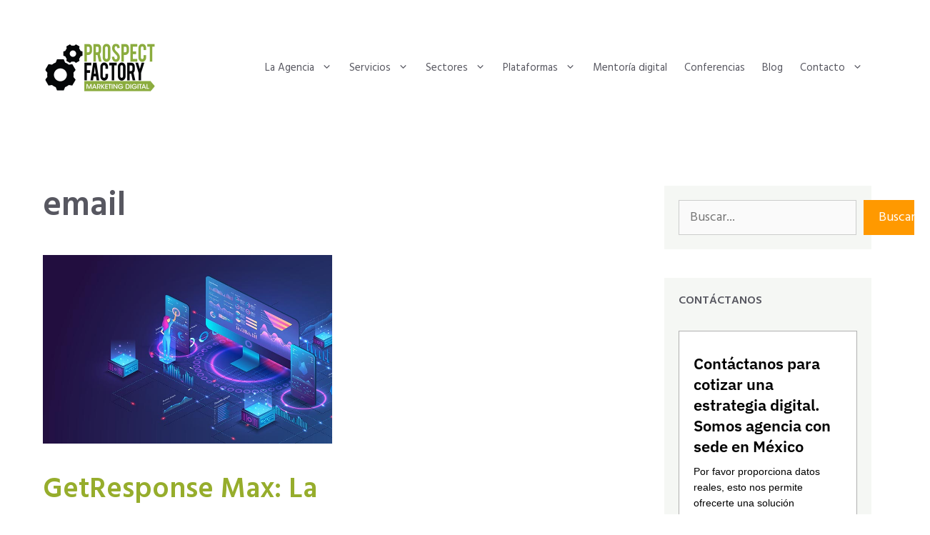

--- FILE ---
content_type: text/html; charset=UTF-8
request_url: https://www.prospectfactory.com.mx/blog/tag/email/
body_size: 25751
content:
<!DOCTYPE html>
<html lang="es">
<head>
<meta charset="UTF-8">
<meta name='robots' content='index, follow, max-image-preview:large, max-snippet:-1, max-video-preview:-1'/>
<meta name="viewport" content="width=device-width, initial-scale=1">
<title>Etiqueta email - Prospect Factory</title>
<meta name="description" content="Artículos con etiqueta email - Prospect Factory"/>
<link rel="canonical" href="https://www.prospectfactory.com.mx/blog/tag/email/"/>
<meta property="og:locale" content="es_MX"/>
<meta property="og:type" content="article"/>
<meta property="og:title" content="Etiqueta email - Prospect Factory"/>
<meta property="og:description" content="Artículos con etiqueta email - Prospect Factory"/>
<meta property="og:url" content="https://www.prospectfactory.com.mx/blog/tag/email/"/>
<meta property="og:site_name" content="Prospect Factory"/>
<meta property="og:image" content="https://www.prospectfactory.com.mx/wp-content/uploads/2025/10/agencia-de-marketing-digital-prospect-factory-og.webp"/>
<meta property="og:image:width" content="1200"/>
<meta property="og:image:height" content="630"/>
<meta property="og:image:type" content="image/webp"/>
<meta name="twitter:card" content="summary_large_image"/>
<script type="application/ld+json" class="yoast-schema-graph">{"@context":"https://schema.org","@graph":[{"@type":"CollectionPage","@id":"https://www.prospectfactory.com.mx/blog/tag/email/","url":"https://www.prospectfactory.com.mx/blog/tag/email/","name":"Etiqueta email - Prospect Factory","isPartOf":{"@id":"https://www.prospectfactory.com.mx/#website"},"primaryImageOfPage":{"@id":"https://www.prospectfactory.com.mx/blog/tag/email/#primaryimage"},"image":{"@id":"https://www.prospectfactory.com.mx/blog/tag/email/#primaryimage"},"thumbnailUrl":"https://www.prospectfactory.com.mx/wp-content/uploads/2023/02/3-1.jpg","description":"Artículos con etiqueta email - Prospect Factory","breadcrumb":{"@id":"https://www.prospectfactory.com.mx/blog/tag/email/#breadcrumb"},"inLanguage":"es"},{"@type":"ImageObject","inLanguage":"es","@id":"https://www.prospectfactory.com.mx/blog/tag/email/#primaryimage","url":"https://www.prospectfactory.com.mx/wp-content/uploads/2023/02/3-1.jpg","contentUrl":"https://www.prospectfactory.com.mx/wp-content/uploads/2023/02/3-1.jpg","width":768,"height":500},{"@type":"BreadcrumbList","@id":"https://www.prospectfactory.com.mx/blog/tag/email/#breadcrumb","itemListElement":[{"@type":"ListItem","position":1,"name":"Inicio","item":"https://www.prospectfactory.com.mx/"},{"@type":"ListItem","position":2,"name":"email"}]},{"@type":"WebSite","@id":"https://www.prospectfactory.com.mx/#website","url":"https://www.prospectfactory.com.mx/","name":"Prospect Factory","description":"MARKETING DIGITAL","publisher":{"@id":"https://www.prospectfactory.com.mx/#organization"},"potentialAction":[{"@type":"SearchAction","target":{"@type":"EntryPoint","urlTemplate":"https://www.prospectfactory.com.mx/?s={search_term_string}"},"query-input":{"@type":"PropertyValueSpecification","valueRequired":true,"valueName":"search_term_string"}}],"inLanguage":"es"},{"@type":"Organization","@id":"https://www.prospectfactory.com.mx/#organization","name":"Prospect Factory","url":"https://www.prospectfactory.com.mx/","logo":{"@type":"ImageObject","inLanguage":"es","@id":"https://www.prospectfactory.com.mx/#/schema/logo/image/","url":"https://www.prospectfactory.com.mx/wp-content/uploads/2025/09/PF-lg-01.png","contentUrl":"https://www.prospectfactory.com.mx/wp-content/uploads/2025/09/PF-lg-01.png","width":160,"height":70,"caption":"Prospect Factory"},"image":{"@id":"https://www.prospectfactory.com.mx/#/schema/logo/image/"},"sameAs":["https://www.facebook.com/ProspectFactoryOficial/"]}]}</script>
<link rel='dns-prefetch' href='//static.addtoany.com'/>
<link href='https://fonts.gstatic.com' crossorigin rel='preconnect'/>
<link href='https://fonts.googleapis.com' crossorigin rel='preconnect'/>
<link rel="alternate" type="application/rss+xml" title="Prospect Factory &raquo; Feed" href="https://www.prospectfactory.com.mx/feed/"/>
<link rel="alternate" type="application/rss+xml" title="Prospect Factory &raquo; RSS de los comentarios" href="https://www.prospectfactory.com.mx/comments/feed/"/>
<link rel="alternate" type="application/rss+xml" title="Prospect Factory &raquo; email RSS de la etiqueta" href="https://www.prospectfactory.com.mx/blog/tag/email/feed/"/>
<style id='wp-img-auto-sizes-contain-inline-css'>img:is([sizes=auto i],[sizes^="auto," i]){contain-intrinsic-size:3000px 1500px}</style>
<link rel="stylesheet" type="text/css" href="//www.prospectfactory.com.mx/wp-content/cache/wpfc-minified/g3f4q1mb/fk7mh.css" media="all"/>
<style id='wp-block-library-inline-css'>:root{--wp-block-synced-color:#7a00df;--wp-block-synced-color--rgb:122,0,223;--wp-bound-block-color:var(--wp-block-synced-color);--wp-editor-canvas-background:#ddd;--wp-admin-theme-color:#007cba;--wp-admin-theme-color--rgb:0,124,186;--wp-admin-theme-color-darker-10:#006ba1;--wp-admin-theme-color-darker-10--rgb:0,107,160.5;--wp-admin-theme-color-darker-20:#005a87;--wp-admin-theme-color-darker-20--rgb:0,90,135;--wp-admin-border-width-focus:2px}@media (min-resolution:192dpi){:root{--wp-admin-border-width-focus:1.5px}}.wp-element-button{cursor:pointer}:root .has-very-light-gray-background-color{background-color:#eee}:root .has-very-dark-gray-background-color{background-color:#313131}:root .has-very-light-gray-color{color:#eee}:root .has-very-dark-gray-color{color:#313131}:root .has-vivid-green-cyan-to-vivid-cyan-blue-gradient-background{background:linear-gradient(135deg,#00d084,#0693e3)}:root .has-purple-crush-gradient-background{background:linear-gradient(135deg,#34e2e4,#4721fb 50%,#ab1dfe)}:root .has-hazy-dawn-gradient-background{background:linear-gradient(135deg,#faaca8,#dad0ec)}:root .has-subdued-olive-gradient-background{background:linear-gradient(135deg,#fafae1,#67a671)}:root .has-atomic-cream-gradient-background{background:linear-gradient(135deg,#fdd79a,#004a59)}:root .has-nightshade-gradient-background{background:linear-gradient(135deg,#330968,#31cdcf)}:root .has-midnight-gradient-background{background:linear-gradient(135deg,#020381,#2874fc)}:root{--wp--preset--font-size--normal:16px;--wp--preset--font-size--huge:42px}.has-regular-font-size{font-size:1em}.has-larger-font-size{font-size:2.625em}.has-normal-font-size{font-size:var(--wp--preset--font-size--normal)}.has-huge-font-size{font-size:var(--wp--preset--font-size--huge)}.has-text-align-center{text-align:center}.has-text-align-left{text-align:left}.has-text-align-right{text-align:right}.has-fit-text{white-space:nowrap!important}#end-resizable-editor-section{display:none}.aligncenter{clear:both}.items-justified-left{justify-content:flex-start}.items-justified-center{justify-content:center}.items-justified-right{justify-content:flex-end}.items-justified-space-between{justify-content:space-between}.screen-reader-text{border:0;clip-path:inset(50%);height:1px;margin:-1px;overflow:hidden;padding:0;position:absolute;width:1px;word-wrap:normal!important}.screen-reader-text:focus{background-color:#ddd;clip-path:none;color:#444;display:block;font-size:1em;height:auto;left:5px;line-height:normal;padding:15px 23px 14px;text-decoration:none;top:5px;width:auto;z-index:100000}html :where(.has-border-color){border-style:solid}html :where([style*=border-top-color]){border-top-style:solid}html :where([style*=border-right-color]){border-right-style:solid}html :where([style*=border-bottom-color]){border-bottom-style:solid}html :where([style*=border-left-color]){border-left-style:solid}html :where([style*=border-width]){border-style:solid}html :where([style*=border-top-width]){border-top-style:solid}html :where([style*=border-right-width]){border-right-style:solid}html :where([style*=border-bottom-width]){border-bottom-style:solid}html :where([style*=border-left-width]){border-left-style:solid}html :where(img[class*=wp-image-]){height:auto;max-width:100%}:where(figure){margin:0 0 1em}html :where(.is-position-sticky){--wp-admin--admin-bar--position-offset:var(--wp-admin--admin-bar--height,0px)}@media screen and (max-width:600px){html :where(.is-position-sticky){--wp-admin--admin-bar--position-offset:0px}}</style><style id='wp-block-search-inline-css'>.wp-block-search__button{margin-left:10px;word-break:normal}.wp-block-search__button.has-icon{line-height:0}.wp-block-search__button svg{height:1.25em;min-height:24px;min-width:24px;width:1.25em;fill:currentColor;vertical-align:text-bottom}:where(.wp-block-search__button){border:1px solid #ccc;padding:6px 10px}.wp-block-search__inside-wrapper{display:flex;flex:auto;flex-wrap:nowrap;max-width:100%}.wp-block-search__label{width:100%}.wp-block-search.wp-block-search__button-only .wp-block-search__button{box-sizing:border-box;display:flex;flex-shrink:0;justify-content:center;margin-left:0;max-width:100%}.wp-block-search.wp-block-search__button-only .wp-block-search__inside-wrapper{min-width:0!important;transition-property:width}.wp-block-search.wp-block-search__button-only .wp-block-search__input{flex-basis:100%;transition-duration:.3s}.wp-block-search.wp-block-search__button-only.wp-block-search__searchfield-hidden,.wp-block-search.wp-block-search__button-only.wp-block-search__searchfield-hidden .wp-block-search__inside-wrapper{overflow:hidden}.wp-block-search.wp-block-search__button-only.wp-block-search__searchfield-hidden .wp-block-search__input{border-left-width:0!important;border-right-width:0!important;flex-basis:0;flex-grow:0;margin:0;min-width:0!important;padding-left:0!important;padding-right:0!important;width:0!important}:where(.wp-block-search__input){appearance:none;border:1px solid #949494;flex-grow:1;font-family:inherit;font-size:inherit;font-style:inherit;font-weight:inherit;letter-spacing:inherit;line-height:inherit;margin-left:0;margin-right:0;min-width:3rem;padding:8px;text-decoration:unset!important;text-transform:inherit}:where(.wp-block-search__button-inside .wp-block-search__inside-wrapper){background-color:#fff;border:1px solid #949494;box-sizing:border-box;padding:4px}:where(.wp-block-search__button-inside .wp-block-search__inside-wrapper) .wp-block-search__input{border:none;border-radius:0;padding:0 4px}:where(.wp-block-search__button-inside .wp-block-search__inside-wrapper) .wp-block-search__input:focus{outline:none}:where(.wp-block-search__button-inside .wp-block-search__inside-wrapper) :where(.wp-block-search__button){padding:4px 8px}.wp-block-search.aligncenter .wp-block-search__inside-wrapper{margin:auto}.wp-block[data-align=right] .wp-block-search.wp-block-search__button-only .wp-block-search__inside-wrapper{float:right}</style>
<style id='global-styles-inline-css'>:root{--wp--preset--aspect-ratio--square:1;--wp--preset--aspect-ratio--4-3:4/3;--wp--preset--aspect-ratio--3-4:3/4;--wp--preset--aspect-ratio--3-2:3/2;--wp--preset--aspect-ratio--2-3:2/3;--wp--preset--aspect-ratio--16-9:16/9;--wp--preset--aspect-ratio--9-16:9/16;--wp--preset--color--black:#000000;--wp--preset--color--cyan-bluish-gray:#abb8c3;--wp--preset--color--white:#ffffff;--wp--preset--color--pale-pink:#f78da7;--wp--preset--color--vivid-red:#cf2e2e;--wp--preset--color--luminous-vivid-orange:#ff6900;--wp--preset--color--luminous-vivid-amber:#fcb900;--wp--preset--color--light-green-cyan:#7bdcb5;--wp--preset--color--vivid-green-cyan:#00d084;--wp--preset--color--pale-cyan-blue:#8ed1fc;--wp--preset--color--vivid-cyan-blue:#0693e3;--wp--preset--color--vivid-purple:#9b51e0;--wp--preset--color--contrast:var(--contrast);--wp--preset--color--contrast-2:var(--contrast-2);--wp--preset--color--contrast-3:var(--contrast-3);--wp--preset--color--base:var(--base);--wp--preset--color--base-2:var(--base-2);--wp--preset--color--base-3:var(--base-3);--wp--preset--color--accent:var(--accent);--wp--preset--color--accent-2:var(--accent-2);--wp--preset--color--accent-4:var(--accent-4);--wp--preset--color--accent-5:var(--accent-5);--wp--preset--color--global-color-12:var(--global-color-12);--wp--preset--color--global-color-13:var(--global-color-13);--wp--preset--color--global-color-14:var(--global-color-14);--wp--preset--gradient--vivid-cyan-blue-to-vivid-purple:linear-gradient(135deg,rgb(6,147,227) 0%,rgb(155,81,224) 100%);--wp--preset--gradient--light-green-cyan-to-vivid-green-cyan:linear-gradient(135deg,rgb(122,220,180) 0%,rgb(0,208,130) 100%);--wp--preset--gradient--luminous-vivid-amber-to-luminous-vivid-orange:linear-gradient(135deg,rgb(252,185,0) 0%,rgb(255,105,0) 100%);--wp--preset--gradient--luminous-vivid-orange-to-vivid-red:linear-gradient(135deg,rgb(255,105,0) 0%,rgb(207,46,46) 100%);--wp--preset--gradient--very-light-gray-to-cyan-bluish-gray:linear-gradient(135deg,rgb(238,238,238) 0%,rgb(169,184,195) 100%);--wp--preset--gradient--cool-to-warm-spectrum:linear-gradient(135deg,rgb(74,234,220) 0%,rgb(151,120,209) 20%,rgb(207,42,186) 40%,rgb(238,44,130) 60%,rgb(251,105,98) 80%,rgb(254,248,76) 100%);--wp--preset--gradient--blush-light-purple:linear-gradient(135deg,rgb(255,206,236) 0%,rgb(152,150,240) 100%);--wp--preset--gradient--blush-bordeaux:linear-gradient(135deg,rgb(254,205,165) 0%,rgb(254,45,45) 50%,rgb(107,0,62) 100%);--wp--preset--gradient--luminous-dusk:linear-gradient(135deg,rgb(255,203,112) 0%,rgb(199,81,192) 50%,rgb(65,88,208) 100%);--wp--preset--gradient--pale-ocean:linear-gradient(135deg,rgb(255,245,203) 0%,rgb(182,227,212) 50%,rgb(51,167,181) 100%);--wp--preset--gradient--electric-grass:linear-gradient(135deg,rgb(202,248,128) 0%,rgb(113,206,126) 100%);--wp--preset--gradient--midnight:linear-gradient(135deg,rgb(2,3,129) 0%,rgb(40,116,252) 100%);--wp--preset--font-size--small:13px;--wp--preset--font-size--medium:20px;--wp--preset--font-size--large:36px;--wp--preset--font-size--x-large:42px;--wp--preset--spacing--20:0.44rem;--wp--preset--spacing--30:0.67rem;--wp--preset--spacing--40:1rem;--wp--preset--spacing--50:1.5rem;--wp--preset--spacing--60:2.25rem;--wp--preset--spacing--70:3.38rem;--wp--preset--spacing--80:5.06rem;--wp--preset--shadow--natural:6px 6px 9px rgba(0, 0, 0, 0.2);--wp--preset--shadow--deep:12px 12px 50px rgba(0, 0, 0, 0.4);--wp--preset--shadow--sharp:6px 6px 0px rgba(0, 0, 0, 0.2);--wp--preset--shadow--outlined:6px 6px 0px -3px rgb(255, 255, 255), 6px 6px rgb(0, 0, 0);--wp--preset--shadow--crisp:6px 6px 0px rgb(0, 0, 0);}:where(.is-layout-flex){gap:0.5em;}:where(.is-layout-grid){gap:0.5em;}body .is-layout-flex{display:flex;}.is-layout-flex{flex-wrap:wrap;align-items:center;}.is-layout-flex > :is(*, div){margin:0;}body .is-layout-grid{display:grid;}.is-layout-grid > :is(*, div){margin:0;}:where(.wp-block-columns.is-layout-flex){gap:2em;}:where(.wp-block-columns.is-layout-grid){gap:2em;}:where(.wp-block-post-template.is-layout-flex){gap:1.25em;}:where(.wp-block-post-template.is-layout-grid){gap:1.25em;}.has-black-color{color:var(--wp--preset--color--black) !important;}.has-cyan-bluish-gray-color{color:var(--wp--preset--color--cyan-bluish-gray) !important;}.has-white-color{color:var(--wp--preset--color--white) !important;}.has-pale-pink-color{color:var(--wp--preset--color--pale-pink) !important;}.has-vivid-red-color{color:var(--wp--preset--color--vivid-red) !important;}.has-luminous-vivid-orange-color{color:var(--wp--preset--color--luminous-vivid-orange) !important;}.has-luminous-vivid-amber-color{color:var(--wp--preset--color--luminous-vivid-amber) !important;}.has-light-green-cyan-color{color:var(--wp--preset--color--light-green-cyan) !important;}.has-vivid-green-cyan-color{color:var(--wp--preset--color--vivid-green-cyan) !important;}.has-pale-cyan-blue-color{color:var(--wp--preset--color--pale-cyan-blue) !important;}.has-vivid-cyan-blue-color{color:var(--wp--preset--color--vivid-cyan-blue) !important;}.has-vivid-purple-color{color:var(--wp--preset--color--vivid-purple) !important;}.has-black-background-color{background-color:var(--wp--preset--color--black) !important;}.has-cyan-bluish-gray-background-color{background-color:var(--wp--preset--color--cyan-bluish-gray) !important;}.has-white-background-color{background-color:var(--wp--preset--color--white) !important;}.has-pale-pink-background-color{background-color:var(--wp--preset--color--pale-pink) !important;}.has-vivid-red-background-color{background-color:var(--wp--preset--color--vivid-red) !important;}.has-luminous-vivid-orange-background-color{background-color:var(--wp--preset--color--luminous-vivid-orange) !important;}.has-luminous-vivid-amber-background-color{background-color:var(--wp--preset--color--luminous-vivid-amber) !important;}.has-light-green-cyan-background-color{background-color:var(--wp--preset--color--light-green-cyan) !important;}.has-vivid-green-cyan-background-color{background-color:var(--wp--preset--color--vivid-green-cyan) !important;}.has-pale-cyan-blue-background-color{background-color:var(--wp--preset--color--pale-cyan-blue) !important;}.has-vivid-cyan-blue-background-color{background-color:var(--wp--preset--color--vivid-cyan-blue) !important;}.has-vivid-purple-background-color{background-color:var(--wp--preset--color--vivid-purple) !important;}.has-black-border-color{border-color:var(--wp--preset--color--black) !important;}.has-cyan-bluish-gray-border-color{border-color:var(--wp--preset--color--cyan-bluish-gray) !important;}.has-white-border-color{border-color:var(--wp--preset--color--white) !important;}.has-pale-pink-border-color{border-color:var(--wp--preset--color--pale-pink) !important;}.has-vivid-red-border-color{border-color:var(--wp--preset--color--vivid-red) !important;}.has-luminous-vivid-orange-border-color{border-color:var(--wp--preset--color--luminous-vivid-orange) !important;}.has-luminous-vivid-amber-border-color{border-color:var(--wp--preset--color--luminous-vivid-amber) !important;}.has-light-green-cyan-border-color{border-color:var(--wp--preset--color--light-green-cyan) !important;}.has-vivid-green-cyan-border-color{border-color:var(--wp--preset--color--vivid-green-cyan) !important;}.has-pale-cyan-blue-border-color{border-color:var(--wp--preset--color--pale-cyan-blue) !important;}.has-vivid-cyan-blue-border-color{border-color:var(--wp--preset--color--vivid-cyan-blue) !important;}.has-vivid-purple-border-color{border-color:var(--wp--preset--color--vivid-purple) !important;}.has-vivid-cyan-blue-to-vivid-purple-gradient-background{background:var(--wp--preset--gradient--vivid-cyan-blue-to-vivid-purple) !important;}.has-light-green-cyan-to-vivid-green-cyan-gradient-background{background:var(--wp--preset--gradient--light-green-cyan-to-vivid-green-cyan) !important;}.has-luminous-vivid-amber-to-luminous-vivid-orange-gradient-background{background:var(--wp--preset--gradient--luminous-vivid-amber-to-luminous-vivid-orange) !important;}.has-luminous-vivid-orange-to-vivid-red-gradient-background{background:var(--wp--preset--gradient--luminous-vivid-orange-to-vivid-red) !important;}.has-very-light-gray-to-cyan-bluish-gray-gradient-background{background:var(--wp--preset--gradient--very-light-gray-to-cyan-bluish-gray) !important;}.has-cool-to-warm-spectrum-gradient-background{background:var(--wp--preset--gradient--cool-to-warm-spectrum) !important;}.has-blush-light-purple-gradient-background{background:var(--wp--preset--gradient--blush-light-purple) !important;}.has-blush-bordeaux-gradient-background{background:var(--wp--preset--gradient--blush-bordeaux) !important;}.has-luminous-dusk-gradient-background{background:var(--wp--preset--gradient--luminous-dusk) !important;}.has-pale-ocean-gradient-background{background:var(--wp--preset--gradient--pale-ocean) !important;}.has-electric-grass-gradient-background{background:var(--wp--preset--gradient--electric-grass) !important;}.has-midnight-gradient-background{background:var(--wp--preset--gradient--midnight) !important;}.has-small-font-size{font-size:var(--wp--preset--font-size--small) !important;}.has-medium-font-size{font-size:var(--wp--preset--font-size--medium) !important;}.has-large-font-size{font-size:var(--wp--preset--font-size--large) !important;}.has-x-large-font-size{font-size:var(--wp--preset--font-size--x-large) !important;}</style>
<style id='classic-theme-styles-inline-css'>.wp-block-button__link{color:#fff;background-color:#32373c;border-radius:9999px;box-shadow:none;text-decoration:none;padding:calc(.667em + 2px) calc(1.333em + 2px);font-size:1.125em}.wp-block-file__button{background:#32373c;color:#fff;text-decoration:none}</style>
<link rel="stylesheet" type="text/css" href="//www.prospectfactory.com.mx/wp-content/cache/wpfc-minified/nra06o7/fk7mh.css" media="all"/>
<style id='generate-style-inline-css'>.generate-columns{margin-bottom:40px;padding-left:40px;}.generate-columns-container{margin-left:-40px;}.page-header{margin-bottom:40px;margin-left:40px}.generate-columns-container > .paging-navigation{margin-left:40px;}
body{background-color:var(--base-3);color:var(--contrast-2);}a{color:var(--accent-5);}a:hover, a:focus, a:active{color:var(--accent-3);}.wp-block-group__inner-container{max-width:1200px;margin-left:auto;margin-right:auto;}.site-header .header-image{width:160px;}.generate-back-to-top{font-size:20px;border-radius:3px;position:fixed;bottom:30px;right:30px;line-height:40px;width:40px;text-align:center;z-index:10;transition:opacity 300ms ease-in-out;opacity:0.1;transform:translateY(1000px);}.generate-back-to-top__show{opacity:1;transform:translateY(0);}:root{--contrast:#222222;--contrast-2:#575760;--contrast-3:#b2b2be;--base:#f0f0f0;--base-2:#f7f8f9;--base-3:#ffffff;--accent:#cc5559;--accent-2:#8eb2a6;--accent-4:#f4fbfe;--accent-5:#96ad2c;--global-color-12:#f5f7f4;--global-color-13:#575760;--global-color-14:#ff9900;}:root .has-contrast-color{color:var(--contrast);}:root .has-contrast-background-color{background-color:var(--contrast);}:root .has-contrast-2-color{color:var(--contrast-2);}:root .has-contrast-2-background-color{background-color:var(--contrast-2);}:root .has-contrast-3-color{color:var(--contrast-3);}:root .has-contrast-3-background-color{background-color:var(--contrast-3);}:root .has-base-color{color:var(--base);}:root .has-base-background-color{background-color:var(--base);}:root .has-base-2-color{color:var(--base-2);}:root .has-base-2-background-color{background-color:var(--base-2);}:root .has-base-3-color{color:var(--base-3);}:root .has-base-3-background-color{background-color:var(--base-3);}:root .has-accent-color{color:var(--accent);}:root .has-accent-background-color{background-color:var(--accent);}:root .has-accent-2-color{color:var(--accent-2);}:root .has-accent-2-background-color{background-color:var(--accent-2);}:root .has-accent-4-color{color:var(--accent-4);}:root .has-accent-4-background-color{background-color:var(--accent-4);}:root .has-accent-5-color{color:var(--accent-5);}:root .has-accent-5-background-color{background-color:var(--accent-5);}:root .has-global-color-12-color{color:var(--global-color-12);}:root .has-global-color-12-background-color{background-color:var(--global-color-12);}:root .has-global-color-13-color{color:var(--global-color-13);}:root .has-global-color-13-background-color{background-color:var(--global-color-13);}:root .has-global-color-14-color{color:var(--global-color-14);}:root .has-global-color-14-background-color{background-color:var(--global-color-14);}body, button, input, select, textarea{font-family:Hind, sans-serif;font-size:18px;}body{line-height:1.5;}@media(max-width:768px){body, button, input, select, textarea{font-size:14px;}}.main-title{font-weight:600;font-size:26px;}.main-navigation a, .main-navigation .menu-toggle, .main-navigation .menu-bar-items{font-weight:400;font-size:15px;letter-spacing:0em;}.widget-title{font-family:Hind, sans-serif;font-weight:600;text-transform:uppercase;font-size:16px;}button:not(.menu-toggle),html input[type="button"],input[type="reset"],input[type="submit"],.button,.wp-block-button .wp-block-button__link{font-size:18px;}@media(max-width:768px){button:not(.menu-toggle),html input[type="button"],input[type="reset"],input[type="submit"],.button,.wp-block-button .wp-block-button__link{font-size:14px;}}h1.entry-title{font-size:48px;line-height:1.2;}.site-info{font-family:Hind, sans-serif;font-size:15px;}h1{font-weight:600;font-size:48px;line-height:1.2;}h2{font-weight:600;font-size:40px;line-height:1.4;}@media(max-width:1024px){h2{font-size:40px;}}@media(max-width:768px){h2{font-size:32px;}}h3{font-family:Hind, sans-serif;font-weight:600;font-size:32px;line-height:1.5;}@media(max-width:1024px){h3{font-size:32px;}}@media(max-width:768px){h3{font-size:24px;}}h4{font-family:Hind, sans-serif;font-weight:600;font-size:24px;line-height:1.5;}@media(max-width:768px){h4{font-size:20px;}}h5{font-family:Hind, sans-serif;font-weight:600;font-size:24px;line-height:1.6;}@media(max-width:768px){h5{font-size:20px;}}h6{font-family:Hind, sans-serif;font-weight:600;font-size:24px;line-height:1.6;}@media(max-width:768px){h6{font-size:20px;}}.top-bar{background-color:#636363;color:#ffffff;}.top-bar a{color:#ffffff;}.top-bar a:hover{color:#303030;}.site-header{background-color:var(--base-3);color:var(--contrast-2);}.site-header a{color:var(--contrast-2);}.site-header a:hover{color:var(--contrast-3);}.main-title a,.main-title a:hover{color:var(--contrast-2);}.site-description{color:var(--contrast-2);}.main-navigation .main-nav ul li a, .main-navigation .menu-toggle, .main-navigation .menu-bar-items{color:var(--contrast-2);}.main-navigation .main-nav ul li:not([class*="current-menu-"]):hover > a, .main-navigation .main-nav ul li:not([class*="current-menu-"]):focus > a, .main-navigation .main-nav ul li.sfHover:not([class*="current-menu-"]) > a, .main-navigation .menu-bar-item:hover > a, .main-navigation .menu-bar-item.sfHover > a{color:var(--accent-5);}button.menu-toggle:hover,button.menu-toggle:focus{color:var(--contrast-2);}.main-navigation .main-nav ul li[class*="current-menu-"] > a{color:var(--global-color-13);}.navigation-search input[type="search"],.navigation-search input[type="search"]:active, .navigation-search input[type="search"]:focus, .main-navigation .main-nav ul li.search-item.active > a, .main-navigation .menu-bar-items .search-item.active > a{color:var(--accent-5);}.main-navigation ul ul{background-color:var(--base-2);}.main-navigation .main-nav ul ul li a{color:var(--contrast-2);}.main-navigation .main-nav ul ul li:not([class*="current-menu-"]):hover > a,.main-navigation .main-nav ul ul li:not([class*="current-menu-"]):focus > a, .main-navigation .main-nav ul ul li.sfHover:not([class*="current-menu-"]) > a{color:#ffffff;background-color:var(--accent-5);}.main-navigation .main-nav ul ul li[class*="current-menu-"] > a{color:var(--base-3);background-color:var(--global-color-13);}.separate-containers .inside-article, .separate-containers .comments-area, .separate-containers .page-header, .one-container .container, .separate-containers .paging-navigation, .inside-page-header{color:var(--contrast-2);background-color:var(--base-3);}.inside-article a,.paging-navigation a,.comments-area a,.page-header a{color:var(--accent-5);}.inside-article a:hover,.paging-navigation a:hover,.comments-area a:hover,.page-header a:hover{color:var(--global-color-13);}.entry-header h1,.page-header h1{color:var(--contrast-2);}.entry-title a{color:var(--contrast-2);}.entry-title a:hover{color:var(--contrast-3);}.entry-meta{color:var(--contrast-2);}.entry-meta a{color:var(--accent-5);}.entry-meta a:hover{color:var(--global-color-13);}h1{color:var(--accent-5);}h2{color:var(--accent-5);}h3{color:var(--accent-5);}h4{color:var(--accent-5);}h5{color:var(--accent-5);}h6{color:var(--accent-5);}.sidebar .widget{color:var(--global-color-13);background-color:var(--global-color-12);}.sidebar .widget a{color:var(--accent-5);}.sidebar .widget a:hover{color:var(--global-color-13);}.sidebar .widget .widget-title{color:var(--global-color-13);}.footer-widgets{color:var(--accent-3);background-color:var(--base-2);}.footer-widgets a{color:var(--accent-3);}.footer-widgets a:hover{color:var(--accent-3);}.footer-widgets .widget-title{color:var(--accent-3);}.site-info{color:var(--accent-3);background-color:var(--base-2);}.site-info a{color:var(--accent-3);}.site-info a:hover{color:var(--accent-3);}.footer-bar .widget_nav_menu .current-menu-item a{color:var(--accent-3);}input[type="text"],input[type="email"],input[type="url"],input[type="password"],input[type="search"],input[type="tel"],input[type="number"],textarea,select{color:#666666;background-color:#fafafa;border-color:#cccccc;}input[type="text"]:focus,input[type="email"]:focus,input[type="url"]:focus,input[type="password"]:focus,input[type="search"]:focus,input[type="tel"]:focus,input[type="number"]:focus,textarea:focus,select:focus{color:#666666;background-color:#ffffff;border-color:#bfbfbf;}button,html input[type="button"],input[type="reset"],input[type="submit"],a.button,a.wp-block-button__link:not(.has-background){color:var(--base-3);background-color:var(--global-color-14);}button:hover,html input[type="button"]:hover,input[type="reset"]:hover,input[type="submit"]:hover,a.button:hover,button:focus,html input[type="button"]:focus,input[type="reset"]:focus,input[type="submit"]:focus,a.button:focus,a.wp-block-button__link:not(.has-background):active,a.wp-block-button__link:not(.has-background):focus,a.wp-block-button__link:not(.has-background):hover{color:var(--base-3);background-color:var(--accent-6);}a.generate-back-to-top{background-color:var(--contrast-2);color:var(--base-3);}a.generate-back-to-top:hover,a.generate-back-to-top:focus{background-color:var(--contrast-3);color:var(--base-3);}:root{--gp-search-modal-bg-color:var(--base-3);--gp-search-modal-text-color:var(--contrast);--gp-search-modal-overlay-bg-color:rgba(0,0,0,0.2);}@media(max-width:1024px){.main-navigation .menu-bar-item:hover > a, .main-navigation .menu-bar-item.sfHover > a{background:none;color:var(--contrast-2);}}.inside-top-bar{padding:10px;}.inside-header{padding:60px 20px 60px 20px;}.nav-below-header .main-navigation .inside-navigation.grid-container, .nav-above-header .main-navigation .inside-navigation.grid-container{padding:0px 8px 0px 8px;}.separate-containers .inside-article, .separate-containers .comments-area, .separate-containers .page-header, .separate-containers .paging-navigation, .one-container .site-content, .inside-page-header{padding:70px 20px 20px 20px;}.site-main .wp-block-group__inner-container{padding:70px 20px 20px 20px;}.separate-containers .paging-navigation{padding-top:20px;padding-bottom:20px;}.entry-content .alignwide, body:not(.no-sidebar) .entry-content .alignfull{margin-left:-20px;width:calc(100% + 40px);max-width:calc(100% + 40px);}.one-container.right-sidebar .site-main,.one-container.both-right .site-main{margin-right:20px;}.one-container.left-sidebar .site-main,.one-container.both-left .site-main{margin-left:20px;}.one-container.both-sidebars .site-main{margin:0px 20px 0px 20px;}.sidebar .widget, .page-header, .widget-area .main-navigation, .site-main > *{margin-bottom:40px;}.separate-containers .site-main{margin:40px;}.both-right .inside-left-sidebar,.both-left .inside-left-sidebar{margin-right:20px;}.both-right .inside-right-sidebar,.both-left .inside-right-sidebar{margin-left:20px;}.one-container.archive .post:not(:last-child):not(.is-loop-template-item), .one-container.blog .post:not(:last-child):not(.is-loop-template-item){padding-bottom:20px;}.separate-containers .featured-image{margin-top:40px;}.separate-containers .inside-right-sidebar, .separate-containers .inside-left-sidebar{margin-top:40px;margin-bottom:40px;}.main-navigation .main-nav ul li a,.menu-toggle,.main-navigation .menu-bar-item > a{padding-left:12px;padding-right:12px;line-height:40px;}.main-navigation .main-nav ul ul li a{padding:20px 12px 20px 12px;}.main-navigation ul ul{width:240px;}.navigation-search input[type="search"]{height:40px;}.rtl .menu-item-has-children .dropdown-menu-toggle{padding-left:12px;}.menu-item-has-children .dropdown-menu-toggle{padding-right:12px;}.menu-item-has-children ul .dropdown-menu-toggle{padding-top:20px;padding-bottom:20px;margin-top:-20px;}.rtl .main-navigation .main-nav ul li.menu-item-has-children > a{padding-right:12px;}.widget-area .widget{padding:20px;}.footer-widgets-container{padding:140px 20px 140px 20px;}.inside-site-info{padding:25px 20px 25px 20px;}@media(max-width:768px){.separate-containers .inside-article, .separate-containers .comments-area, .separate-containers .page-header, .separate-containers .paging-navigation, .one-container .site-content, .inside-page-header{padding:60px 20px 20px 20px;}.site-main .wp-block-group__inner-container{padding:60px 20px 20px 20px;}.inside-header{padding-top:0px;padding-left:0px;}.widget-area .widget{padding-top:20px;padding-right:20px;padding-bottom:20px;padding-left:20px;}.footer-widgets-container{padding-top:120px;padding-right:20px;padding-bottom:120px;padding-left:20px;}.inside-site-info{padding-right:10px;padding-left:10px;}.entry-content .alignwide, body:not(.no-sidebar) .entry-content .alignfull{margin-left:-20px;width:calc(100% + 40px);max-width:calc(100% + 40px);}.one-container .site-main .paging-navigation{margin-bottom:40px;}}
.is-right-sidebar{width:25%;}.is-left-sidebar{width:25%;}.site-content .content-area{width:75%;}@media(max-width:1024px){.main-navigation .menu-toggle,.sidebar-nav-mobile:not(#sticky-placeholder){display:block;}.main-navigation ul,.gen-sidebar-nav,.main-navigation:not(.slideout-navigation):not(.toggled) .main-nav > ul,.has-inline-mobile-toggle #site-navigation .inside-navigation > *:not(.navigation-search):not(.main-nav){display:none;}.nav-align-right .inside-navigation,.nav-align-center .inside-navigation{justify-content:space-between;}.has-inline-mobile-toggle .mobile-menu-control-wrapper{display:flex;flex-wrap:wrap;}.has-inline-mobile-toggle .inside-header{flex-direction:row;text-align:left;flex-wrap:wrap;}.has-inline-mobile-toggle .header-widget,.has-inline-mobile-toggle #site-navigation{flex-basis:100%;}.nav-float-left .has-inline-mobile-toggle #site-navigation{order:10;}}
.dynamic-author-image-rounded{border-radius:100%;}.dynamic-featured-image, .dynamic-author-image{vertical-align:middle;}.one-container.blog .dynamic-content-template:not(:last-child), .one-container.archive .dynamic-content-template:not(:last-child){padding-bottom:0px;}.dynamic-entry-excerpt > p:last-child{margin-bottom:0px;}
@media(max-width:1024px){.main-navigation .menu-toggle,.main-navigation .mobile-bar-items a,.main-navigation .menu-bar-item > a{padding-left:20px;padding-right:20px;}.main-navigation .main-nav ul li a,.main-navigation .menu-toggle,.main-navigation .mobile-bar-items a,.main-navigation .menu-bar-item > a{line-height:60px;}.main-navigation .site-logo.navigation-logo img, .mobile-header-navigation .site-logo.mobile-header-logo img, .navigation-search input[type="search"]{height:60px;}}.post-image:not(:first-child), .page-content:not(:first-child), .entry-content:not(:first-child), .entry-summary:not(:first-child), footer.entry-meta{margin-top:1.6em;}.post-image-above-header .inside-article div.featured-image, .post-image-above-header .inside-article div.post-image{margin-bottom:1.6em;}.main-navigation.slideout-navigation .main-nav > ul > li > a{line-height:60px;}</style>
<link rel="stylesheet" type="text/css" href="//www.prospectfactory.com.mx/wp-content/cache/wpfc-minified/q8dbe5lj/fk7mh.css" media="all"/>
<link crossorigin="anonymous" rel='stylesheet' id='generate-google-fonts-css' href='https://fonts.googleapis.com/css?family=Hind%3A300%2Cregular%2C500%2C600%2C700&#038;display=auto&#038;ver=3.6.1' media='all'/>
<link rel="stylesheet" type="text/css" href="//www.prospectfactory.com.mx/wp-content/cache/wpfc-minified/1p85kfan/fk7mh.css" media="all"/>
<style id='generateblocks-inline-css'>.gb-container.gb-tabs__item:not(.gb-tabs__item-open){display:none;}.gb-container-15e02b98 a{color:var(--accent);}.gb-container-15e02b98 a:hover{color:var(--accent);}:root{--gb-container-width:1200px;}.gb-container .wp-block-image img{vertical-align:middle;}.gb-grid-wrapper .wp-block-image{margin-bottom:0;}.gb-highlight{background:none;}.gb-shape{line-height:0;}.gb-container-link{position:absolute;top:0;right:0;bottom:0;left:0;z-index:99;}</style>
<link rel="stylesheet" type="text/css" href="//www.prospectfactory.com.mx/wp-content/cache/wpfc-minified/haj8ee8/fk7x9.css" media="all"/>
<style id='generate-offside-inline-css'>:root{--gp-slideout-width:265px;}.slideout-navigation.main-navigation{background-color:var(--base-2);}.slideout-navigation.main-navigation .main-nav ul li a{color:var(--contrast-2);}.slideout-navigation.main-navigation ul ul{background-color:var(--base-2);}.slideout-navigation.main-navigation .main-nav ul ul li a{color:var(--contrast-2);}.slideout-navigation.main-navigation .main-nav ul li:not([class*="current-menu-"]):hover > a, .slideout-navigation.main-navigation .main-nav ul li:not([class*="current-menu-"]):focus > a, .slideout-navigation.main-navigation .main-nav ul li.sfHover:not([class*="current-menu-"]) > a{color:var(--accent-5);background-color:var(--base-2);}.slideout-navigation.main-navigation .main-nav ul ul li:not([class*="current-menu-"]):hover > a, .slideout-navigation.main-navigation .main-nav ul ul li:not([class*="current-menu-"]):focus > a, .slideout-navigation.main-navigation .main-nav ul ul li.sfHover:not([class*="current-menu-"]) > a{color:var(--accent-5);background-color:var(--base-2);}.slideout-navigation.main-navigation .main-nav ul li[class*="current-menu-"] > a{color:var(--contrast-2);background-color:var(--base-2);}.slideout-navigation.main-navigation .main-nav ul ul li[class*="current-menu-"] > a{color:var(--contrast-2);background-color:var(--base-2);}.slideout-navigation, .slideout-navigation a{color:var(--contrast-2);}.slideout-navigation button.slideout-exit{color:var(--contrast-2);padding-left:12px;padding-right:12px;}.slide-opened nav.toggled .menu-toggle:before{display:none;}@media(max-width:1024px){.menu-bar-item.slideout-toggle{display:none;}}
.slideout-navigation.main-navigation .main-nav ul li a{font-weight:400;font-size:18px;}@media(max-width:768px){.slideout-navigation.main-navigation .main-nav ul li a{font-size:20px;}}</style>
<link rel="stylesheet" type="text/css" href="//www.prospectfactory.com.mx/wp-content/cache/wpfc-minified/dhz4kkwd/fk7mh.css" media="all"/>
<style id='generate-navigation-branding-inline-css'>@media(max-width:1024px){.site-header, #site-navigation, #sticky-navigation{display:none !important;opacity:0.0;}#mobile-header{display:block !important;width:100% !important;}#mobile-header .main-nav > ul{display:none;}#mobile-header.toggled .main-nav > ul, #mobile-header .menu-toggle, #mobile-header .mobile-bar-items{display:block;}#mobile-header .main-nav{-ms-flex:0 0 100%;flex:0 0 100%;-webkit-box-ordinal-group:5;-ms-flex-order:4;order:4;}}.main-navigation.has-branding .inside-navigation.grid-container, .main-navigation.has-branding.grid-container .inside-navigation:not(.grid-container){padding:0px 20px 0px 20px;}.main-navigation.has-branding:not(.grid-container) .inside-navigation:not(.grid-container) .navigation-branding{margin-left:10px;}.navigation-branding img, .site-logo.mobile-header-logo img{height:40px;width:auto;}.navigation-branding .main-title{line-height:40px;}@media(max-width:1024px){.main-navigation.has-branding.nav-align-center .menu-bar-items, .main-navigation.has-sticky-branding.navigation-stick.nav-align-center .menu-bar-items{margin-left:auto;}.navigation-branding{margin-right:auto;margin-left:10px;}.navigation-branding .main-title, .mobile-header-navigation .site-logo{margin-left:10px;}.main-navigation.has-branding .inside-navigation.grid-container{padding:0px;}.navigation-branding img, .site-logo.mobile-header-logo{height:60px;}.navigation-branding .main-title{line-height:60px;}}</style>
<script id="addtoany-core-js-before">window.a2a_config=window.a2a_config||{};a2a_config.callbacks=[];a2a_config.overlays=[];a2a_config.templates={};a2a_localize={
Share: "Compartir",
Save: "Guardar",
Subscribe: "Suscribirse",
Email: "Email",
Bookmark: "Agregar a favoritos",
ShowAll: "Mostrar todo",
ShowLess: "Mostrar menos",
FindServices: "Encontrar servicios",
FindAnyServiceToAddTo: "Encontrar instantáneamente servicios para agregar a",
PoweredBy: "Proporcionado por",
ShareViaEmail: "Compartir por correo electrónico",
SubscribeViaEmail: "Suscribir por correo electrónico",
BookmarkInYourBrowser: "Guarda esta página en tu navegador",
BookmarkInstructions: "Presione Ctrl+D o \u2318+D para agregar esta página a tus favoritas.",
AddToYourFavorites: "Agregar a tus favoritos",
SendFromWebOrProgram: "Enviar desde cualquier dirección de correo electrónico o programa de correo electrónico",
EmailProgram: "Programa de correo electrónico",
More: "Más&#8230;",
ThanksForSharing: "¡Gracias por compartir!",
ThanksForFollowing: "¡Gracias por seguirnos!"
};
//# sourceURL=addtoany-core-js-before</script>
<script defer src="https://static.addtoany.com/menu/page.js" id="addtoany-core-js"></script>
<script src="https://www.prospectfactory.com.mx/wp-includes/js/jquery/jquery.min.js?ver=3.7.1" id="jquery-core-js"></script>
<script src="https://www.prospectfactory.com.mx/wp-includes/js/jquery/jquery-migrate.min.js?ver=3.4.1" id="jquery-migrate-js"></script>
<script defer src="https://www.prospectfactory.com.mx/wp-content/plugins/add-to-any/addtoany.min.js?ver=1.1" id="addtoany-jquery-js"></script>
<link rel="https://api.w.org/" href="https://www.prospectfactory.com.mx/wp-json/"/><link rel="alternate" title="JSON" type="application/json" href="https://www.prospectfactory.com.mx/wp-json/wp/v2/tags/688"/><link rel="EditURI" type="application/rsd+xml" title="RSD" href="https://www.prospectfactory.com.mx/xmlrpc.php?rsd"/>
<meta name="generator" content="WordPress 6.9"/>
<script>(function(w,d,s,l,i){w[l]=w[l]||[];w[l].push({'gtm.start':
new Date().getTime(),event:'gtm.js'});var f=d.getElementsByTagName(s)[0],
j=d.createElement(s),dl=l!='dataLayer'?'&l='+l:'';j.async=true;j.src=
'https://www.googletagmanager.com/gtm.js?id='+i+dl;f.parentNode.insertBefore(j,f);
})(window,document,'script','dataLayer','GTM-MF6QL88');</script>
<script>(function(i,s,o,g,r,a,m){i['GoogleAnalyticsObject']=r;i[r]=i[r]||function(){ (i[r].q=i[r].q||[]).push(arguments)},i[r].l=1*new Date();a=s.createElement(o), m=s.getElementsByTagName(o)[0];a.async=1;a.src=g;m.parentNode.insertBefore(a,m) })(window,document,'script','https://www.google-analytics.com/analytics.js','ga'); ga('create', 'UA-10331728-1', 'auto'); ga('send', 'pageview');</script>
<script>"use strict";(c=>{const t=document,r=(e,...d)=>{const s=t.head.appendChild(t.createElement(e));return d.forEach(a=>s.setAttribute(a[0],a[1])),s};r("meta",["name","navu:site"],["content",c]),r("script",["src","https://embed.navu.co/boot.js"],["async","true"]);const n=sessionStorage.getItem("nv-sidebar");if(n){const e=JSON.parse(n);e.css&&(r("style",["data-widget","sidebar"]).innerHTML=e.css);const d=(e.colorTheme||"light").trim().replace(/s/gi,"-").toLowerCase(),s=e.layoutTheme||"classic-dockable",a=["nv-sidebar-"+e.state,`nv-sidebar-color-${d}`,`nv-sidebar-layout-${s}`],o=()=>t.body.classList.add(...a);if(t.body){o();return}const i=t.readyState;i==="interactive"||i==="complete"?o():t.addEventListener("DOMContentLoaded",()=>o())}})("S54H116");</script>
<link rel="llms-sitemap" href="https://www.prospectfactory.com.mx/llms.txt"/>
<link rel="amphtml" href="https://www.prospectfactory.com.mx/blog/tag/email/amp/"><link rel="icon" href="https://www.prospectfactory.com.mx/wp-content/uploads/2025/09/cropped-favicon-pf-32x32.png" sizes="32x32"/>
<link rel="icon" href="https://www.prospectfactory.com.mx/wp-content/uploads/2025/09/cropped-favicon-pf-192x192.png" sizes="192x192"/>
<link rel="apple-touch-icon" href="https://www.prospectfactory.com.mx/wp-content/uploads/2025/09/cropped-favicon-pf-180x180.png"/>
<meta name="msapplication-TileImage" content="https://www.prospectfactory.com.mx/wp-content/uploads/2025/09/cropped-favicon-pf-270x270.png"/>
<style id="wp-custom-css">.site-footer.footer-bar-active.footer-bar-align-center{margin-top:-28px;}
.one-container .site-content{padding-bottom:70px;}
.archivo h2, .archivo h3, .archivo h4, .archivo h5, .archivo h6{font-size:18px;color:var(--contrast-2);}
.linksblancos a{color:#ffff !important;}</style>
<script data-wpfc-render="false">var Wpfcll={s:[],osl:0,scroll:false,i:function(){Wpfcll.ss();window.addEventListener('load',function(){let observer=new MutationObserver(mutationRecords=>{Wpfcll.osl=Wpfcll.s.length;Wpfcll.ss();if(Wpfcll.s.length > Wpfcll.osl){Wpfcll.ls(false);}});observer.observe(document.getElementsByTagName("html")[0],{childList:true,attributes:true,subtree:true,attributeFilter:["src"],attributeOldValue:false,characterDataOldValue:false});Wpfcll.ls(true);});window.addEventListener('scroll',function(){Wpfcll.scroll=true;Wpfcll.ls(false);});window.addEventListener('resize',function(){Wpfcll.scroll=true;Wpfcll.ls(false);});window.addEventListener('click',function(){Wpfcll.scroll=true;Wpfcll.ls(false);});},c:function(e,pageload){var w=document.documentElement.clientHeight || body.clientHeight;var n=0;if(pageload){n=0;}else{n=(w > 800) ? 800:200;n=Wpfcll.scroll ? 800:n;}var er=e.getBoundingClientRect();var t=0;var p=e.parentNode ? e.parentNode:false;if(typeof p.getBoundingClientRect=="undefined"){var pr=false;}else{var pr=p.getBoundingClientRect();}if(er.x==0 && er.y==0){for(var i=0;i < 10;i++){if(p){if(pr.x==0 && pr.y==0){if(p.parentNode){p=p.parentNode;}if(typeof p.getBoundingClientRect=="undefined"){pr=false;}else{pr=p.getBoundingClientRect();}}else{t=pr.top;break;}}};}else{t=er.top;}if(w - t+n > 0){return true;}return false;},r:function(e,pageload){var s=this;var oc,ot;try{oc=e.getAttribute("data-wpfc-original-src");ot=e.getAttribute("data-wpfc-original-srcset");originalsizes=e.getAttribute("data-wpfc-original-sizes");if(s.c(e,pageload)){if(oc || ot){if(e.tagName=="DIV" || e.tagName=="A" || e.tagName=="SPAN"){e.style.backgroundImage="url("+oc+")";e.removeAttribute("data-wpfc-original-src");e.removeAttribute("data-wpfc-original-srcset");e.removeAttribute("onload");}else{if(oc){e.setAttribute('src',oc);}if(ot){e.setAttribute('srcset',ot);}if(originalsizes){e.setAttribute('sizes',originalsizes);}if(e.getAttribute("alt") && e.getAttribute("alt")=="blank"){e.removeAttribute("alt");}e.removeAttribute("data-wpfc-original-src");e.removeAttribute("data-wpfc-original-srcset");e.removeAttribute("data-wpfc-original-sizes");e.removeAttribute("onload");if(e.tagName=="IFRAME"){var y="https://www.youtube.com/embed/";if(navigator.userAgent.match(/\sEdge?\/\d/i)){e.setAttribute('src',e.getAttribute("src").replace(/.+\/templates\/youtube\.html\#/,y));}e.onload=function(){if(typeof window.jQuery !="undefined"){if(jQuery.fn.fitVids){jQuery(e).parent().fitVids({customSelector:"iframe[src]"});}}var s=e.getAttribute("src").match(/templates\/youtube\.html\#(.+)/);if(s){try{var i=e.contentDocument || e.contentWindow;if(i.location.href=="about:blank"){e.setAttribute('src',y+s[1]);}}catch(err){e.setAttribute('src',y+s[1]);}}}}}}else{if(e.tagName=="NOSCRIPT"){if(typeof window.jQuery !="undefined"){if(jQuery(e).attr("data-type")=="wpfc"){e.removeAttribute("data-type");jQuery(e).after(jQuery(e).text());}}}}}}catch(error){console.log(error);console.log("==>",e);}},ss:function(){var i=Array.prototype.slice.call(document.getElementsByTagName("img"));var f=Array.prototype.slice.call(document.getElementsByTagName("iframe"));var d=Array.prototype.slice.call(document.getElementsByTagName("div"));var a=Array.prototype.slice.call(document.getElementsByTagName("a"));var s=Array.prototype.slice.call(document.getElementsByTagName("span"));var n=Array.prototype.slice.call(document.getElementsByTagName("noscript"));this.s=i.concat(f).concat(d).concat(a).concat(s).concat(n);},ls:function(pageload){var s=this;[].forEach.call(s.s,function(e,index){s.r(e,pageload);});}};document.addEventListener('DOMContentLoaded',function(){wpfci();});function wpfci(){Wpfcll.i();}</script>
</head>
<body class="archive tag tag-email tag-688 wp-custom-logo wp-embed-responsive wp-theme-generatepress wp-child-theme-generatepress_child post-image-above-header post-image-aligned-center generate-columns-activated slideout-enabled slideout-mobile sticky-menu-fade mobile-header mobile-header-logo right-sidebar nav-float-right one-container header-aligned-left dropdown-hover" itemtype="https://schema.org/Blog" itemscope>
<a class="screen-reader-text skip-link" href="#content" title="Saltar al contenido">Saltar al contenido</a>		<header class="site-header has-inline-mobile-toggle" id="masthead" aria-label="Sitio" itemtype="https://schema.org/WPHeader" itemscope>
<div class="inside-header grid-container">
<div class="site-logo"> <a href="https://www.prospectfactory.com.mx/" rel="home"> <img class="header-image is-logo-image" alt="Prospect Factory" src="https://www.prospectfactory.com.mx/wp-content/uploads/2025/09/PF-lg-01.png" width="160" height="70"/> </a></div><nav class="main-navigation mobile-menu-control-wrapper" id="mobile-menu-control-wrapper" aria-label="Cambiar a móvil">
<button data-nav="site-navigation" class="menu-toggle" aria-controls="generate-slideout-menu" aria-expanded="false">
<span class="gp-icon icon-menu-bars"><svg viewBox="0 0 512 512" aria-hidden="true" xmlns="http://www.w3.org/2000/svg" width="1em" height="1em"><path d="M0 96c0-13.255 10.745-24 24-24h464c13.255 0 24 10.745 24 24s-10.745 24-24 24H24c-13.255 0-24-10.745-24-24zm0 160c0-13.255 10.745-24 24-24h464c13.255 0 24 10.745 24 24s-10.745 24-24 24H24c-13.255 0-24-10.745-24-24zm0 160c0-13.255 10.745-24 24-24h464c13.255 0 24 10.745 24 24s-10.745 24-24 24H24c-13.255 0-24-10.745-24-24z" /></svg><svg viewBox="0 0 512 512" aria-hidden="true" xmlns="http://www.w3.org/2000/svg" width="1em" height="1em"><path d="M71.029 71.029c9.373-9.372 24.569-9.372 33.942 0L256 222.059l151.029-151.03c9.373-9.372 24.569-9.372 33.942 0 9.372 9.373 9.372 24.569 0 33.942L289.941 256l151.03 151.029c9.372 9.373 9.372 24.569 0 33.942-9.373 9.372-24.569 9.372-33.942 0L256 289.941l-151.029 151.03c-9.373 9.372-24.569 9.372-33.942 0-9.372-9.373-9.372-24.569 0-33.942L222.059 256 71.029 104.971c-9.372-9.373-9.372-24.569 0-33.942z" /></svg></span><span class="screen-reader-text">Menú</span>		</button>
</nav>
<nav class="main-navigation nav-align-center sub-menu-right" id="site-navigation" aria-label="Principal" itemtype="https://schema.org/SiteNavigationElement" itemscope>
<div class="inside-navigation grid-container">
<button class="menu-toggle" aria-controls="generate-slideout-menu" aria-expanded="false">
<span class="gp-icon icon-menu-bars"><svg viewBox="0 0 512 512" aria-hidden="true" xmlns="http://www.w3.org/2000/svg" width="1em" height="1em"><path d="M0 96c0-13.255 10.745-24 24-24h464c13.255 0 24 10.745 24 24s-10.745 24-24 24H24c-13.255 0-24-10.745-24-24zm0 160c0-13.255 10.745-24 24-24h464c13.255 0 24 10.745 24 24s-10.745 24-24 24H24c-13.255 0-24-10.745-24-24zm0 160c0-13.255 10.745-24 24-24h464c13.255 0 24 10.745 24 24s-10.745 24-24 24H24c-13.255 0-24-10.745-24-24z" /></svg><svg viewBox="0 0 512 512" aria-hidden="true" xmlns="http://www.w3.org/2000/svg" width="1em" height="1em"><path d="M71.029 71.029c9.373-9.372 24.569-9.372 33.942 0L256 222.059l151.029-151.03c9.373-9.372 24.569-9.372 33.942 0 9.372 9.373 9.372 24.569 0 33.942L289.941 256l151.03 151.029c9.372 9.373 9.372 24.569 0 33.942-9.373 9.372-24.569 9.372-33.942 0L256 289.941l-151.029 151.03c-9.373 9.372-24.569 9.372-33.942 0-9.372-9.373-9.372-24.569 0-33.942L222.059 256 71.029 104.971c-9.372-9.373-9.372-24.569 0-33.942z" /></svg></span><span class="screen-reader-text">Menú</span>				</button>
<div id="primary-menu" class="main-nav"><ul id="menu-menu" class="menu sf-menu"><li id="menu-item-20098" class="menu-item menu-item-type-post_type menu-item-object-page menu-item-has-children menu-item-20098"><a href="https://www.prospectfactory.com.mx/marketing-digital/">La Agencia<span role="presentation" class="dropdown-menu-toggle"><span class="gp-icon icon-arrow"><svg viewBox="0 0 330 512" aria-hidden="true" xmlns="http://www.w3.org/2000/svg" width="1em" height="1em"><path d="M305.913 197.085c0 2.266-1.133 4.815-2.833 6.514L171.087 335.593c-1.7 1.7-4.249 2.832-6.515 2.832s-4.815-1.133-6.515-2.832L26.064 203.599c-1.7-1.7-2.832-4.248-2.832-6.514s1.132-4.816 2.832-6.515l14.162-14.163c1.7-1.699 3.966-2.832 6.515-2.832 2.266 0 4.815 1.133 6.515 2.832l111.316 111.317 111.316-111.317c1.7-1.699 4.249-2.832 6.515-2.832s4.815 1.133 6.515 2.832l14.162 14.163c1.7 1.7 2.833 4.249 2.833 6.515z" /></svg></span></span></a> <ul class="sub-menu"> <li id="menu-item-20101" class="menu-item menu-item-type-post_type menu-item-object-page menu-item-20101"><a href="https://www.prospectfactory.com.mx/marketing-digital/nosotros/">Nosotros</a></li> <li id="menu-item-20104" class="menu-item menu-item-type-post_type menu-item-object-page menu-item-20104"><a href="https://www.prospectfactory.com.mx/marketing-digital/clientes/">Clientes</a></li> <li id="menu-item-20107" class="menu-item menu-item-type-post_type menu-item-object-page menu-item-20107"><a href="https://www.prospectfactory.com.mx/libro-wsi-digital-minds/">Libro WSI</a></li> <li id="menu-item-20115" class="menu-item menu-item-type-post_type menu-item-object-page menu-item-20115"><a href="https://www.prospectfactory.com.mx/marketing-digital/pagos-en-linea-espanol/">Pagos en línea</a></li> </ul> </li> <li id="menu-item-20118" class="menu-item menu-item-type-post_type menu-item-object-page menu-item-has-children menu-item-20118"><a href="https://www.prospectfactory.com.mx/servicios-de-marketing-digital/">Servicios<span role="presentation" class="dropdown-menu-toggle"><span class="gp-icon icon-arrow"><svg viewBox="0 0 330 512" aria-hidden="true" xmlns="http://www.w3.org/2000/svg" width="1em" height="1em"><path d="M305.913 197.085c0 2.266-1.133 4.815-2.833 6.514L171.087 335.593c-1.7 1.7-4.249 2.832-6.515 2.832s-4.815-1.133-6.515-2.832L26.064 203.599c-1.7-1.7-2.832-4.248-2.832-6.514s1.132-4.816 2.832-6.515l14.162-14.163c1.7-1.699 3.966-2.832 6.515-2.832 2.266 0 4.815 1.133 6.515 2.832l111.316 111.317 111.316-111.317c1.7-1.699 4.249-2.832 6.515-2.832s4.815 1.133 6.515 2.832l14.162 14.163c1.7 1.7 2.833 4.249 2.833 6.515z" /></svg></span></span></a> <ul class="sub-menu"> <li id="menu-item-23335" class="menu-item menu-item-type-post_type menu-item-object-page menu-item-23335"><a href="https://www.prospectfactory.com.mx/servicios-de-marketing-digital/estrategia-digital/">Estrategia Digital</a></li> <li id="menu-item-20121" class="menu-item menu-item-type-post_type menu-item-object-page menu-item-has-children menu-item-20121"><a href="https://www.prospectfactory.com.mx/servicios-de-marketing-digital/buscadores/">Buscadores<span role="presentation" class="dropdown-menu-toggle"><span class="gp-icon icon-arrow-right"><svg viewBox="0 0 192 512" aria-hidden="true" xmlns="http://www.w3.org/2000/svg" width="1em" height="1em" fill-rule="evenodd" clip-rule="evenodd" stroke-linejoin="round" stroke-miterlimit="1.414"><path d="M178.425 256.001c0 2.266-1.133 4.815-2.832 6.515L43.599 394.509c-1.7 1.7-4.248 2.833-6.514 2.833s-4.816-1.133-6.515-2.833l-14.163-14.162c-1.699-1.7-2.832-3.966-2.832-6.515 0-2.266 1.133-4.815 2.832-6.515l111.317-111.316L16.407 144.685c-1.699-1.7-2.832-4.249-2.832-6.515s1.133-4.815 2.832-6.515l14.163-14.162c1.7-1.7 4.249-2.833 6.515-2.833s4.815 1.133 6.514 2.833l131.994 131.993c1.7 1.7 2.832 4.249 2.832 6.515z" fill-rule="nonzero" /></svg></span></span></a> <ul class="sub-menu"> <li id="menu-item-20276" class="menu-item menu-item-type-post_type menu-item-object-page menu-item-20276"><a href="https://www.prospectfactory.com.mx/servicios-de-marketing-digital/buscadores/seo/">SEO</a></li> <li id="menu-item-20279" class="menu-item menu-item-type-post_type menu-item-object-page menu-item-20279"><a href="https://www.prospectfactory.com.mx/servicios-de-marketing-digital/buscadores/sem/">SEM</a></li> <li id="menu-item-20282" class="menu-item menu-item-type-post_type menu-item-object-page menu-item-20282"><a href="https://www.prospectfactory.com.mx/servicios-de-marketing-digital/buscadores/remarketing/">Remarketing</a></li> <li id="menu-item-20285" class="menu-item menu-item-type-post_type menu-item-object-page menu-item-20285"><a href="https://www.prospectfactory.com.mx/servicios-de-marketing-digital/buscadores/programatica/">Programática</a></li> </ul> </li> <li id="menu-item-20124" class="menu-item menu-item-type-post_type menu-item-object-page menu-item-has-children menu-item-20124"><a href="https://www.prospectfactory.com.mx/servicios-de-marketing-digital/redes-sociales/">Redes Sociales<span role="presentation" class="dropdown-menu-toggle"><span class="gp-icon icon-arrow-right"><svg viewBox="0 0 192 512" aria-hidden="true" xmlns="http://www.w3.org/2000/svg" width="1em" height="1em" fill-rule="evenodd" clip-rule="evenodd" stroke-linejoin="round" stroke-miterlimit="1.414"><path d="M178.425 256.001c0 2.266-1.133 4.815-2.832 6.515L43.599 394.509c-1.7 1.7-4.248 2.833-6.514 2.833s-4.816-1.133-6.515-2.833l-14.163-14.162c-1.699-1.7-2.832-3.966-2.832-6.515 0-2.266 1.133-4.815 2.832-6.515l111.317-111.316L16.407 144.685c-1.699-1.7-2.832-4.249-2.832-6.515s1.133-4.815 2.832-6.515l14.163-14.162c1.7-1.7 4.249-2.833 6.515-2.833s4.815 1.133 6.514 2.833l131.994 131.993c1.7 1.7 2.832 4.249 2.832 6.515z" fill-rule="nonzero" /></svg></span></span></a> <ul class="sub-menu"> <li id="menu-item-20288" class="menu-item menu-item-type-post_type menu-item-object-page menu-item-20288"><a href="https://www.prospectfactory.com.mx/servicios-de-marketing-digital/redes-sociales/manejo-de-redes-sociales/">Manejo de redes sociales</a></li> <li id="menu-item-20291" class="menu-item menu-item-type-post_type menu-item-object-page menu-item-20291"><a href="https://www.prospectfactory.com.mx/servicios-de-marketing-digital/redes-sociales/escucha-social/">Escucha social</a></li> <li id="menu-item-20294" class="menu-item menu-item-type-post_type menu-item-object-page menu-item-20294"><a href="https://www.prospectfactory.com.mx/servicios-de-marketing-digital/redes-sociales/publicidad-en-redes-sociales/">Publicidad en Redes Sociales</a></li> <li id="menu-item-20297" class="menu-item menu-item-type-post_type menu-item-object-page menu-item-20297"><a href="https://www.prospectfactory.com.mx/servicios-de-marketing-digital/redes-sociales/campanas-en-facebook/">Campañas en Facebook</a></li> <li id="menu-item-20300" class="menu-item menu-item-type-post_type menu-item-object-page menu-item-20300"><a href="https://www.prospectfactory.com.mx/servicios-de-marketing-digital/redes-sociales/community-managers/">Community Managers</a></li> <li id="menu-item-20303" class="menu-item menu-item-type-post_type menu-item-object-page menu-item-20303"><a href="https://www.prospectfactory.com.mx/servicios-de-marketing-digital/redes-sociales/contenidos-y-blog/">Contenidos y blog</a></li> <li id="menu-item-20306" class="menu-item menu-item-type-post_type menu-item-object-page menu-item-20306"><a href="https://www.prospectfactory.com.mx/servicios-de-marketing-digital/redes-sociales/video-digital/">Video digital</a></li> </ul> </li> <li id="menu-item-20130" class="menu-item menu-item-type-post_type menu-item-object-page menu-item-has-children menu-item-20130"><a href="https://www.prospectfactory.com.mx/servicios-de-marketing-digital/diagnostico-y-estrategia/">Diagnóstico y estrategia<span role="presentation" class="dropdown-menu-toggle"><span class="gp-icon icon-arrow-right"><svg viewBox="0 0 192 512" aria-hidden="true" xmlns="http://www.w3.org/2000/svg" width="1em" height="1em" fill-rule="evenodd" clip-rule="evenodd" stroke-linejoin="round" stroke-miterlimit="1.414"><path d="M178.425 256.001c0 2.266-1.133 4.815-2.832 6.515L43.599 394.509c-1.7 1.7-4.248 2.833-6.514 2.833s-4.816-1.133-6.515-2.833l-14.163-14.162c-1.699-1.7-2.832-3.966-2.832-6.515 0-2.266 1.133-4.815 2.832-6.515l111.317-111.316L16.407 144.685c-1.699-1.7-2.832-4.249-2.832-6.515s1.133-4.815 2.832-6.515l14.163-14.162c1.7-1.7 4.249-2.833 6.515-2.833s4.815 1.133 6.514 2.833l131.994 131.993c1.7 1.7 2.832 4.249 2.832 6.515z" fill-rule="nonzero" /></svg></span></span></a> <ul class="sub-menu"> <li id="menu-item-20309" class="menu-item menu-item-type-post_type menu-item-object-page menu-item-20309"><a href="https://www.prospectfactory.com.mx/servicios-de-marketing-digital/diagnostico-y-estrategia/metrica-de-reputacion/">Métrica de reputación</a></li> <li id="menu-item-20312" class="menu-item menu-item-type-post_type menu-item-object-page menu-item-20312"><a href="https://www.prospectfactory.com.mx/servicios-de-marketing-digital/diagnostico-y-estrategia/auditoria-web/">Auditoría web</a></li> <li id="menu-item-20315" class="menu-item menu-item-type-post_type menu-item-object-page menu-item-20315"><a href="https://www.prospectfactory.com.mx/servicios-de-marketing-digital/diagnostico-y-estrategia/analisis-de-competencia/">Análisis de competencia</a></li> <li id="menu-item-20318" class="menu-item menu-item-type-post_type menu-item-object-page menu-item-20318"><a href="https://www.prospectfactory.com.mx/servicios-de-marketing-digital/diagnostico-y-estrategia/diagnostico-y-auditoria/">Diagnóstico y auditoría</a></li> </ul> </li> <li id="menu-item-20134" class="menu-item menu-item-type-post_type menu-item-object-page menu-item-has-children menu-item-20134"><a href="https://www.prospectfactory.com.mx/servicios-de-marketing-digital/automatizacion/">Automatización<span role="presentation" class="dropdown-menu-toggle"><span class="gp-icon icon-arrow-right"><svg viewBox="0 0 192 512" aria-hidden="true" xmlns="http://www.w3.org/2000/svg" width="1em" height="1em" fill-rule="evenodd" clip-rule="evenodd" stroke-linejoin="round" stroke-miterlimit="1.414"><path d="M178.425 256.001c0 2.266-1.133 4.815-2.832 6.515L43.599 394.509c-1.7 1.7-4.248 2.833-6.514 2.833s-4.816-1.133-6.515-2.833l-14.163-14.162c-1.699-1.7-2.832-3.966-2.832-6.515 0-2.266 1.133-4.815 2.832-6.515l111.317-111.316L16.407 144.685c-1.699-1.7-2.832-4.249-2.832-6.515s1.133-4.815 2.832-6.515l14.163-14.162c1.7-1.7 4.249-2.833 6.515-2.833s4.815 1.133 6.514 2.833l131.994 131.993c1.7 1.7 2.832 4.249 2.832 6.515z" fill-rule="nonzero" /></svg></span></span></a> <ul class="sub-menu"> <li id="menu-item-20321" class="menu-item menu-item-type-post_type menu-item-object-page menu-item-20321"><a href="https://www.prospectfactory.com.mx/servicios-de-marketing-digital/automatizacion/marketing-automation/">Marketing Automation</a></li> <li id="menu-item-20324" class="menu-item menu-item-type-post_type menu-item-object-page menu-item-20324"><a href="https://www.prospectfactory.com.mx/servicios-de-marketing-digital/automatizacion/email-marketing/">Email Marketing</a></li> </ul> </li> <li id="menu-item-20138" class="menu-item menu-item-type-post_type menu-item-object-page menu-item-has-children menu-item-20138"><a href="https://www.prospectfactory.com.mx/servicios-de-marketing-digital/desarrollo-web/">Desarrollo web<span role="presentation" class="dropdown-menu-toggle"><span class="gp-icon icon-arrow-right"><svg viewBox="0 0 192 512" aria-hidden="true" xmlns="http://www.w3.org/2000/svg" width="1em" height="1em" fill-rule="evenodd" clip-rule="evenodd" stroke-linejoin="round" stroke-miterlimit="1.414"><path d="M178.425 256.001c0 2.266-1.133 4.815-2.832 6.515L43.599 394.509c-1.7 1.7-4.248 2.833-6.514 2.833s-4.816-1.133-6.515-2.833l-14.163-14.162c-1.699-1.7-2.832-3.966-2.832-6.515 0-2.266 1.133-4.815 2.832-6.515l111.317-111.316L16.407 144.685c-1.699-1.7-2.832-4.249-2.832-6.515s1.133-4.815 2.832-6.515l14.163-14.162c1.7-1.7 4.249-2.833 6.515-2.833s4.815 1.133 6.514 2.833l131.994 131.993c1.7 1.7 2.832 4.249 2.832 6.515z" fill-rule="nonzero" /></svg></span></span></a> <ul class="sub-menu"> <li id="menu-item-20327" class="menu-item menu-item-type-post_type menu-item-object-page menu-item-20327"><a href="https://www.prospectfactory.com.mx/servicios-de-marketing-digital/desarrollo-web/sitios/">Sitios</a></li> <li id="menu-item-20330" class="menu-item menu-item-type-post_type menu-item-object-page menu-item-20330"><a href="https://www.prospectfactory.com.mx/servicios-de-marketing-digital/desarrollo-web/ecommerce/">eCommerce</a></li> <li id="menu-item-20333" class="menu-item menu-item-type-post_type menu-item-object-page menu-item-20333"><a href="https://www.prospectfactory.com.mx/servicios-de-marketing-digital/desarrollo-web/landing-pages/">Landing pages</a></li> </ul> </li> <li id="menu-item-20141" class="menu-item menu-item-type-post_type menu-item-object-page menu-item-20141"><a href="https://www.prospectfactory.com.mx/servicios-de-marketing-digital/adopcion-de-inteligencia-artificial/">Adopción de Inteligencia Artificial</a></li> </ul> </li> <li id="menu-item-20144" class="menu-item menu-item-type-post_type menu-item-object-page menu-item-has-children menu-item-20144"><a href="https://www.prospectfactory.com.mx/sectores/">Sectores<span role="presentation" class="dropdown-menu-toggle"><span class="gp-icon icon-arrow"><svg viewBox="0 0 330 512" aria-hidden="true" xmlns="http://www.w3.org/2000/svg" width="1em" height="1em"><path d="M305.913 197.085c0 2.266-1.133 4.815-2.833 6.514L171.087 335.593c-1.7 1.7-4.249 2.832-6.515 2.832s-4.815-1.133-6.515-2.832L26.064 203.599c-1.7-1.7-2.832-4.248-2.832-6.514s1.132-4.816 2.832-6.515l14.162-14.163c1.7-1.699 3.966-2.832 6.515-2.832 2.266 0 4.815 1.133 6.515 2.832l111.316 111.317 111.316-111.317c1.7-1.699 4.249-2.832 6.515-2.832s4.815 1.133 6.515 2.832l14.162 14.163c1.7 1.7 2.833 4.249 2.833 6.515z" /></svg></span></span></a> <ul class="sub-menu"> <li id="menu-item-20147" class="menu-item menu-item-type-post_type menu-item-object-page menu-item-has-children menu-item-20147"><a href="https://www.prospectfactory.com.mx/sectores/servicios/">Servicios<span role="presentation" class="dropdown-menu-toggle"><span class="gp-icon icon-arrow-right"><svg viewBox="0 0 192 512" aria-hidden="true" xmlns="http://www.w3.org/2000/svg" width="1em" height="1em" fill-rule="evenodd" clip-rule="evenodd" stroke-linejoin="round" stroke-miterlimit="1.414"><path d="M178.425 256.001c0 2.266-1.133 4.815-2.832 6.515L43.599 394.509c-1.7 1.7-4.248 2.833-6.514 2.833s-4.816-1.133-6.515-2.833l-14.163-14.162c-1.699-1.7-2.832-3.966-2.832-6.515 0-2.266 1.133-4.815 2.832-6.515l111.317-111.316L16.407 144.685c-1.699-1.7-2.832-4.249-2.832-6.515s1.133-4.815 2.832-6.515l14.163-14.162c1.7-1.7 4.249-2.833 6.515-2.833s4.815 1.133 6.514 2.833l131.994 131.993c1.7 1.7 2.832 4.249 2.832 6.515z" fill-rule="nonzero" /></svg></span></span></a> <ul class="sub-menu"> <li id="menu-item-20336" class="menu-item menu-item-type-post_type menu-item-object-page menu-item-20336"><a href="https://www.prospectfactory.com.mx/sectores/servicios/marketing-digital-para-restaurantes/">Restaurantes</a></li> <li id="menu-item-20339" class="menu-item menu-item-type-post_type menu-item-object-page menu-item-20339"><a href="https://www.prospectfactory.com.mx/sectores/servicios/despachos-de-contadores/">Despachos de contadores</a></li> <li id="menu-item-20342" class="menu-item menu-item-type-post_type menu-item-object-page menu-item-20342"><a href="https://www.prospectfactory.com.mx/sectores/servicios/despachos-de-abogados/">Despachos de abogados</a></li> <li id="menu-item-20345" class="menu-item menu-item-type-post_type menu-item-object-page menu-item-20345"><a href="https://www.prospectfactory.com.mx/sectores/servicios/promotorias-de-seguros/">Promotorías de seguros</a></li> <li id="menu-item-20348" class="menu-item menu-item-type-post_type menu-item-object-page menu-item-20348"><a href="https://www.prospectfactory.com.mx/sectores/servicios/marketing-en-internet-para-firmas-de-consultoria/">Firmas de consultoría</a></li> </ul> </li> <li id="menu-item-20150" class="menu-item menu-item-type-post_type menu-item-object-page menu-item-20150"><a href="https://www.prospectfactory.com.mx/sectores/marketing-digital-para-desarrollos-inmobiliarios/">Desarrollos inmobiliarios</a></li> <li id="menu-item-20153" class="menu-item menu-item-type-post_type menu-item-object-page menu-item-20153"><a href="https://www.prospectfactory.com.mx/sectores/marketing-digital-para-tiendas-en-linea/">Productos de consumo</a></li> <li id="menu-item-20156" class="menu-item menu-item-type-post_type menu-item-object-page menu-item-20156"><a href="https://www.prospectfactory.com.mx/sectores/campanas-politicas/">Campañas políticas</a></li> <li id="menu-item-20159" class="menu-item menu-item-type-post_type menu-item-object-page menu-item-20159"><a href="https://www.prospectfactory.com.mx/sectores/gobierno/">Gobierno</a></li> <li id="menu-item-20162" class="menu-item menu-item-type-post_type menu-item-object-page menu-item-20162"><a href="https://www.prospectfactory.com.mx/sectores/instituciones-educativas/">Instituciones educativas</a></li> <li id="menu-item-20166" class="menu-item menu-item-type-post_type menu-item-object-page menu-item-20166"><a href="https://www.prospectfactory.com.mx/sectores/servicios/marketing-digital-para-fintech/">FinTech</a></li> </ul> </li> <li id="menu-item-20169" class="menu-item menu-item-type-post_type menu-item-object-page menu-item-has-children menu-item-20169"><a href="https://www.prospectfactory.com.mx/plataformas/">Plataformas<span role="presentation" class="dropdown-menu-toggle"><span class="gp-icon icon-arrow"><svg viewBox="0 0 330 512" aria-hidden="true" xmlns="http://www.w3.org/2000/svg" width="1em" height="1em"><path d="M305.913 197.085c0 2.266-1.133 4.815-2.833 6.514L171.087 335.593c-1.7 1.7-4.249 2.832-6.515 2.832s-4.815-1.133-6.515-2.832L26.064 203.599c-1.7-1.7-2.832-4.248-2.832-6.514s1.132-4.816 2.832-6.515l14.162-14.163c1.7-1.699 3.966-2.832 6.515-2.832 2.266 0 4.815 1.133 6.515 2.832l111.316 111.317 111.316-111.317c1.7-1.699 4.249-2.832 6.515-2.832s4.815 1.133 6.515 2.832l14.162 14.163c1.7 1.7 2.833 4.249 2.833 6.515z" /></svg></span></span></a> <ul class="sub-menu"> <li id="menu-item-20172" class="menu-item menu-item-type-post_type menu-item-object-page menu-item-20172"><a href="https://www.prospectfactory.com.mx/plataformas/hubspot/">HubSpot</a></li> <li id="menu-item-20175" class="menu-item menu-item-type-post_type menu-item-object-page menu-item-20175"><a href="https://www.prospectfactory.com.mx/plataformas/activecampaign/">ActiveCampaign</a></li> </ul> </li> <li id="menu-item-20178" class="menu-item menu-item-type-post_type menu-item-object-page menu-item-20178"><a href="https://www.prospectfactory.com.mx/asesoria-en-marketing-digital-consultoria-y-mentoria-digital/">Mentoría digital</a></li> <li id="menu-item-20181" class="menu-item menu-item-type-post_type menu-item-object-page menu-item-20181"><a href="https://www.prospectfactory.com.mx/conferencias-especializadas/">Conferencias</a></li> <li id="menu-item-17718" class="menu-item menu-item-type-post_type menu-item-object-page current_page_parent menu-item-17718"><a href="https://www.prospectfactory.com.mx/blog/">Blog</a></li> <li id="menu-item-20186" class="menu-item menu-item-type-post_type menu-item-object-page menu-item-has-children menu-item-20186"><a href="https://www.prospectfactory.com.mx/contacto/">Contacto<span role="presentation" class="dropdown-menu-toggle"><span class="gp-icon icon-arrow"><svg viewBox="0 0 330 512" aria-hidden="true" xmlns="http://www.w3.org/2000/svg" width="1em" height="1em"><path d="M305.913 197.085c0 2.266-1.133 4.815-2.833 6.514L171.087 335.593c-1.7 1.7-4.249 2.832-6.515 2.832s-4.815-1.133-6.515-2.832L26.064 203.599c-1.7-1.7-2.832-4.248-2.832-6.514s1.132-4.816 2.832-6.515l14.162-14.163c1.7-1.699 3.966-2.832 6.515-2.832 2.266 0 4.815 1.133 6.515 2.832l111.316 111.317 111.316-111.317c1.7-1.699 4.249-2.832 6.515-2.832s4.815 1.133 6.515 2.832l14.162 14.163c1.7 1.7 2.833 4.249 2.833 6.515z" /></svg></span></span></a> <ul class="sub-menu"> <li id="menu-item-20187" class="menu-item menu-item-type-post_type menu-item-object-page menu-item-20187"><a href="https://www.prospectfactory.com.mx/contacto/">Ventas</a></li> <li id="menu-item-20190" class="menu-item menu-item-type-post_type menu-item-object-page menu-item-has-children menu-item-20190"><a href="https://www.prospectfactory.com.mx/carreras-y-oportunidades/">Carreras y Oportunidades<span role="presentation" class="dropdown-menu-toggle"><span class="gp-icon icon-arrow-right"><svg viewBox="0 0 192 512" aria-hidden="true" xmlns="http://www.w3.org/2000/svg" width="1em" height="1em" fill-rule="evenodd" clip-rule="evenodd" stroke-linejoin="round" stroke-miterlimit="1.414"><path d="M178.425 256.001c0 2.266-1.133 4.815-2.832 6.515L43.599 394.509c-1.7 1.7-4.248 2.833-6.514 2.833s-4.816-1.133-6.515-2.833l-14.163-14.162c-1.699-1.7-2.832-3.966-2.832-6.515 0-2.266 1.133-4.815 2.832-6.515l111.317-111.316L16.407 144.685c-1.699-1.7-2.832-4.249-2.832-6.515s1.133-4.815 2.832-6.515l14.163-14.162c1.7-1.7 4.249-2.833 6.515-2.833s4.815 1.133 6.514 2.833l131.994 131.993c1.7 1.7 2.832 4.249 2.832 6.515z" fill-rule="nonzero" /></svg></span></span></a> <ul class="sub-menu"> <li id="menu-item-20351" class="menu-item menu-item-type-post_type menu-item-object-page menu-item-20351"><a href="https://www.prospectfactory.com.mx/carreras-y-oportunidades/bolsa-de-trabajo/">Bolsa de Trabajo en Marketing Digital</a></li> <li id="menu-item-20354" class="menu-item menu-item-type-post_type menu-item-object-page menu-item-20354"><a href="https://www.prospectfactory.com.mx/carreras-y-oportunidades/agencias-digitales/">Agencias Digitales</a></li> <li id="menu-item-20357" class="menu-item menu-item-type-post_type menu-item-object-page menu-item-20357"><a href="https://www.prospectfactory.com.mx/carreras-y-oportunidades/consultorias/">Consultoría en Marketing Digital</a></li> </ul> </li> <li id="menu-item-20193" class="menu-item menu-item-type-post_type menu-item-object-page menu-item-20193"><a href="https://www.prospectfactory.com.mx/soporte/">Soporte</a></li> </ul> </li> </ul></div></div></nav></div></header>
<nav id="mobile-header" itemtype="https://schema.org/SiteNavigationElement" itemscope class="main-navigation mobile-header-navigation has-branding">
<div class="inside-navigation grid-container grid-parent">
<div class="site-logo mobile-header-logo"> <a href="https://www.prospectfactory.com.mx/" title="Prospect Factory" rel="home"> <img src="https://www.prospectfactory.com.mx/wp-content/uploads/2025/09/PF-lg-01.png" alt="Prospect Factory" class="is-logo-image" width="160" height="70"/> </a></div><button class="menu-toggle" aria-controls="mobile-menu" aria-expanded="false">
<span class="gp-icon icon-menu-bars"><svg viewBox="0 0 512 512" aria-hidden="true" xmlns="http://www.w3.org/2000/svg" width="1em" height="1em"><path d="M0 96c0-13.255 10.745-24 24-24h464c13.255 0 24 10.745 24 24s-10.745 24-24 24H24c-13.255 0-24-10.745-24-24zm0 160c0-13.255 10.745-24 24-24h464c13.255 0 24 10.745 24 24s-10.745 24-24 24H24c-13.255 0-24-10.745-24-24zm0 160c0-13.255 10.745-24 24-24h464c13.255 0 24 10.745 24 24s-10.745 24-24 24H24c-13.255 0-24-10.745-24-24z" /></svg><svg viewBox="0 0 512 512" aria-hidden="true" xmlns="http://www.w3.org/2000/svg" width="1em" height="1em"><path d="M71.029 71.029c9.373-9.372 24.569-9.372 33.942 0L256 222.059l151.029-151.03c9.373-9.372 24.569-9.372 33.942 0 9.372 9.373 9.372 24.569 0 33.942L289.941 256l151.03 151.029c9.372 9.373 9.372 24.569 0 33.942-9.373 9.372-24.569 9.372-33.942 0L256 289.941l-151.029 151.03c-9.373 9.372-24.569 9.372-33.942 0-9.372-9.373-9.372-24.569 0-33.942L222.059 256 71.029 104.971c-9.372-9.373-9.372-24.569 0-33.942z" /></svg></span><span class="screen-reader-text">Menu</span>					</button>
<div id="mobile-menu" class="main-nav"><ul id="menu-menu-1" class="menu sf-menu"><li class="menu-item menu-item-type-post_type menu-item-object-page menu-item-has-children menu-item-20098"><a href="https://www.prospectfactory.com.mx/marketing-digital/">La Agencia<span role="presentation" class="dropdown-menu-toggle"><span class="gp-icon icon-arrow"><svg viewBox="0 0 330 512" aria-hidden="true" xmlns="http://www.w3.org/2000/svg" width="1em" height="1em"><path d="M305.913 197.085c0 2.266-1.133 4.815-2.833 6.514L171.087 335.593c-1.7 1.7-4.249 2.832-6.515 2.832s-4.815-1.133-6.515-2.832L26.064 203.599c-1.7-1.7-2.832-4.248-2.832-6.514s1.132-4.816 2.832-6.515l14.162-14.163c1.7-1.699 3.966-2.832 6.515-2.832 2.266 0 4.815 1.133 6.515 2.832l111.316 111.317 111.316-111.317c1.7-1.699 4.249-2.832 6.515-2.832s4.815 1.133 6.515 2.832l14.162 14.163c1.7 1.7 2.833 4.249 2.833 6.515z" /></svg></span></span></a> <ul class="sub-menu"> <li class="menu-item menu-item-type-post_type menu-item-object-page menu-item-20101"><a href="https://www.prospectfactory.com.mx/marketing-digital/nosotros/">Nosotros</a></li> <li class="menu-item menu-item-type-post_type menu-item-object-page menu-item-20104"><a href="https://www.prospectfactory.com.mx/marketing-digital/clientes/">Clientes</a></li> <li class="menu-item menu-item-type-post_type menu-item-object-page menu-item-20107"><a href="https://www.prospectfactory.com.mx/libro-wsi-digital-minds/">Libro WSI</a></li> <li class="menu-item menu-item-type-post_type menu-item-object-page menu-item-20115"><a href="https://www.prospectfactory.com.mx/marketing-digital/pagos-en-linea-espanol/">Pagos en línea</a></li> </ul> </li> <li class="menu-item menu-item-type-post_type menu-item-object-page menu-item-has-children menu-item-20118"><a href="https://www.prospectfactory.com.mx/servicios-de-marketing-digital/">Servicios<span role="presentation" class="dropdown-menu-toggle"><span class="gp-icon icon-arrow"><svg viewBox="0 0 330 512" aria-hidden="true" xmlns="http://www.w3.org/2000/svg" width="1em" height="1em"><path d="M305.913 197.085c0 2.266-1.133 4.815-2.833 6.514L171.087 335.593c-1.7 1.7-4.249 2.832-6.515 2.832s-4.815-1.133-6.515-2.832L26.064 203.599c-1.7-1.7-2.832-4.248-2.832-6.514s1.132-4.816 2.832-6.515l14.162-14.163c1.7-1.699 3.966-2.832 6.515-2.832 2.266 0 4.815 1.133 6.515 2.832l111.316 111.317 111.316-111.317c1.7-1.699 4.249-2.832 6.515-2.832s4.815 1.133 6.515 2.832l14.162 14.163c1.7 1.7 2.833 4.249 2.833 6.515z" /></svg></span></span></a> <ul class="sub-menu"> <li class="menu-item menu-item-type-post_type menu-item-object-page menu-item-23335"><a href="https://www.prospectfactory.com.mx/servicios-de-marketing-digital/estrategia-digital/">Estrategia Digital</a></li> <li class="menu-item menu-item-type-post_type menu-item-object-page menu-item-has-children menu-item-20121"><a href="https://www.prospectfactory.com.mx/servicios-de-marketing-digital/buscadores/">Buscadores<span role="presentation" class="dropdown-menu-toggle"><span class="gp-icon icon-arrow-right"><svg viewBox="0 0 192 512" aria-hidden="true" xmlns="http://www.w3.org/2000/svg" width="1em" height="1em" fill-rule="evenodd" clip-rule="evenodd" stroke-linejoin="round" stroke-miterlimit="1.414"><path d="M178.425 256.001c0 2.266-1.133 4.815-2.832 6.515L43.599 394.509c-1.7 1.7-4.248 2.833-6.514 2.833s-4.816-1.133-6.515-2.833l-14.163-14.162c-1.699-1.7-2.832-3.966-2.832-6.515 0-2.266 1.133-4.815 2.832-6.515l111.317-111.316L16.407 144.685c-1.699-1.7-2.832-4.249-2.832-6.515s1.133-4.815 2.832-6.515l14.163-14.162c1.7-1.7 4.249-2.833 6.515-2.833s4.815 1.133 6.514 2.833l131.994 131.993c1.7 1.7 2.832 4.249 2.832 6.515z" fill-rule="nonzero" /></svg></span></span></a> <ul class="sub-menu"> <li class="menu-item menu-item-type-post_type menu-item-object-page menu-item-20276"><a href="https://www.prospectfactory.com.mx/servicios-de-marketing-digital/buscadores/seo/">SEO</a></li> <li class="menu-item menu-item-type-post_type menu-item-object-page menu-item-20279"><a href="https://www.prospectfactory.com.mx/servicios-de-marketing-digital/buscadores/sem/">SEM</a></li> <li class="menu-item menu-item-type-post_type menu-item-object-page menu-item-20282"><a href="https://www.prospectfactory.com.mx/servicios-de-marketing-digital/buscadores/remarketing/">Remarketing</a></li> <li class="menu-item menu-item-type-post_type menu-item-object-page menu-item-20285"><a href="https://www.prospectfactory.com.mx/servicios-de-marketing-digital/buscadores/programatica/">Programática</a></li> </ul> </li> <li class="menu-item menu-item-type-post_type menu-item-object-page menu-item-has-children menu-item-20124"><a href="https://www.prospectfactory.com.mx/servicios-de-marketing-digital/redes-sociales/">Redes Sociales<span role="presentation" class="dropdown-menu-toggle"><span class="gp-icon icon-arrow-right"><svg viewBox="0 0 192 512" aria-hidden="true" xmlns="http://www.w3.org/2000/svg" width="1em" height="1em" fill-rule="evenodd" clip-rule="evenodd" stroke-linejoin="round" stroke-miterlimit="1.414"><path d="M178.425 256.001c0 2.266-1.133 4.815-2.832 6.515L43.599 394.509c-1.7 1.7-4.248 2.833-6.514 2.833s-4.816-1.133-6.515-2.833l-14.163-14.162c-1.699-1.7-2.832-3.966-2.832-6.515 0-2.266 1.133-4.815 2.832-6.515l111.317-111.316L16.407 144.685c-1.699-1.7-2.832-4.249-2.832-6.515s1.133-4.815 2.832-6.515l14.163-14.162c1.7-1.7 4.249-2.833 6.515-2.833s4.815 1.133 6.514 2.833l131.994 131.993c1.7 1.7 2.832 4.249 2.832 6.515z" fill-rule="nonzero" /></svg></span></span></a> <ul class="sub-menu"> <li class="menu-item menu-item-type-post_type menu-item-object-page menu-item-20288"><a href="https://www.prospectfactory.com.mx/servicios-de-marketing-digital/redes-sociales/manejo-de-redes-sociales/">Manejo de redes sociales</a></li> <li class="menu-item menu-item-type-post_type menu-item-object-page menu-item-20291"><a href="https://www.prospectfactory.com.mx/servicios-de-marketing-digital/redes-sociales/escucha-social/">Escucha social</a></li> <li class="menu-item menu-item-type-post_type menu-item-object-page menu-item-20294"><a href="https://www.prospectfactory.com.mx/servicios-de-marketing-digital/redes-sociales/publicidad-en-redes-sociales/">Publicidad en Redes Sociales</a></li> <li class="menu-item menu-item-type-post_type menu-item-object-page menu-item-20297"><a href="https://www.prospectfactory.com.mx/servicios-de-marketing-digital/redes-sociales/campanas-en-facebook/">Campañas en Facebook</a></li> <li class="menu-item menu-item-type-post_type menu-item-object-page menu-item-20300"><a href="https://www.prospectfactory.com.mx/servicios-de-marketing-digital/redes-sociales/community-managers/">Community Managers</a></li> <li class="menu-item menu-item-type-post_type menu-item-object-page menu-item-20303"><a href="https://www.prospectfactory.com.mx/servicios-de-marketing-digital/redes-sociales/contenidos-y-blog/">Contenidos y blog</a></li> <li class="menu-item menu-item-type-post_type menu-item-object-page menu-item-20306"><a href="https://www.prospectfactory.com.mx/servicios-de-marketing-digital/redes-sociales/video-digital/">Video digital</a></li> </ul> </li> <li class="menu-item menu-item-type-post_type menu-item-object-page menu-item-has-children menu-item-20130"><a href="https://www.prospectfactory.com.mx/servicios-de-marketing-digital/diagnostico-y-estrategia/">Diagnóstico y estrategia<span role="presentation" class="dropdown-menu-toggle"><span class="gp-icon icon-arrow-right"><svg viewBox="0 0 192 512" aria-hidden="true" xmlns="http://www.w3.org/2000/svg" width="1em" height="1em" fill-rule="evenodd" clip-rule="evenodd" stroke-linejoin="round" stroke-miterlimit="1.414"><path d="M178.425 256.001c0 2.266-1.133 4.815-2.832 6.515L43.599 394.509c-1.7 1.7-4.248 2.833-6.514 2.833s-4.816-1.133-6.515-2.833l-14.163-14.162c-1.699-1.7-2.832-3.966-2.832-6.515 0-2.266 1.133-4.815 2.832-6.515l111.317-111.316L16.407 144.685c-1.699-1.7-2.832-4.249-2.832-6.515s1.133-4.815 2.832-6.515l14.163-14.162c1.7-1.7 4.249-2.833 6.515-2.833s4.815 1.133 6.514 2.833l131.994 131.993c1.7 1.7 2.832 4.249 2.832 6.515z" fill-rule="nonzero" /></svg></span></span></a> <ul class="sub-menu"> <li class="menu-item menu-item-type-post_type menu-item-object-page menu-item-20309"><a href="https://www.prospectfactory.com.mx/servicios-de-marketing-digital/diagnostico-y-estrategia/metrica-de-reputacion/">Métrica de reputación</a></li> <li class="menu-item menu-item-type-post_type menu-item-object-page menu-item-20312"><a href="https://www.prospectfactory.com.mx/servicios-de-marketing-digital/diagnostico-y-estrategia/auditoria-web/">Auditoría web</a></li> <li class="menu-item menu-item-type-post_type menu-item-object-page menu-item-20315"><a href="https://www.prospectfactory.com.mx/servicios-de-marketing-digital/diagnostico-y-estrategia/analisis-de-competencia/">Análisis de competencia</a></li> <li class="menu-item menu-item-type-post_type menu-item-object-page menu-item-20318"><a href="https://www.prospectfactory.com.mx/servicios-de-marketing-digital/diagnostico-y-estrategia/diagnostico-y-auditoria/">Diagnóstico y auditoría</a></li> </ul> </li> <li class="menu-item menu-item-type-post_type menu-item-object-page menu-item-has-children menu-item-20134"><a href="https://www.prospectfactory.com.mx/servicios-de-marketing-digital/automatizacion/">Automatización<span role="presentation" class="dropdown-menu-toggle"><span class="gp-icon icon-arrow-right"><svg viewBox="0 0 192 512" aria-hidden="true" xmlns="http://www.w3.org/2000/svg" width="1em" height="1em" fill-rule="evenodd" clip-rule="evenodd" stroke-linejoin="round" stroke-miterlimit="1.414"><path d="M178.425 256.001c0 2.266-1.133 4.815-2.832 6.515L43.599 394.509c-1.7 1.7-4.248 2.833-6.514 2.833s-4.816-1.133-6.515-2.833l-14.163-14.162c-1.699-1.7-2.832-3.966-2.832-6.515 0-2.266 1.133-4.815 2.832-6.515l111.317-111.316L16.407 144.685c-1.699-1.7-2.832-4.249-2.832-6.515s1.133-4.815 2.832-6.515l14.163-14.162c1.7-1.7 4.249-2.833 6.515-2.833s4.815 1.133 6.514 2.833l131.994 131.993c1.7 1.7 2.832 4.249 2.832 6.515z" fill-rule="nonzero" /></svg></span></span></a> <ul class="sub-menu"> <li class="menu-item menu-item-type-post_type menu-item-object-page menu-item-20321"><a href="https://www.prospectfactory.com.mx/servicios-de-marketing-digital/automatizacion/marketing-automation/">Marketing Automation</a></li> <li class="menu-item menu-item-type-post_type menu-item-object-page menu-item-20324"><a href="https://www.prospectfactory.com.mx/servicios-de-marketing-digital/automatizacion/email-marketing/">Email Marketing</a></li> </ul> </li> <li class="menu-item menu-item-type-post_type menu-item-object-page menu-item-has-children menu-item-20138"><a href="https://www.prospectfactory.com.mx/servicios-de-marketing-digital/desarrollo-web/">Desarrollo web<span role="presentation" class="dropdown-menu-toggle"><span class="gp-icon icon-arrow-right"><svg viewBox="0 0 192 512" aria-hidden="true" xmlns="http://www.w3.org/2000/svg" width="1em" height="1em" fill-rule="evenodd" clip-rule="evenodd" stroke-linejoin="round" stroke-miterlimit="1.414"><path d="M178.425 256.001c0 2.266-1.133 4.815-2.832 6.515L43.599 394.509c-1.7 1.7-4.248 2.833-6.514 2.833s-4.816-1.133-6.515-2.833l-14.163-14.162c-1.699-1.7-2.832-3.966-2.832-6.515 0-2.266 1.133-4.815 2.832-6.515l111.317-111.316L16.407 144.685c-1.699-1.7-2.832-4.249-2.832-6.515s1.133-4.815 2.832-6.515l14.163-14.162c1.7-1.7 4.249-2.833 6.515-2.833s4.815 1.133 6.514 2.833l131.994 131.993c1.7 1.7 2.832 4.249 2.832 6.515z" fill-rule="nonzero" /></svg></span></span></a> <ul class="sub-menu"> <li class="menu-item menu-item-type-post_type menu-item-object-page menu-item-20327"><a href="https://www.prospectfactory.com.mx/servicios-de-marketing-digital/desarrollo-web/sitios/">Sitios</a></li> <li class="menu-item menu-item-type-post_type menu-item-object-page menu-item-20330"><a href="https://www.prospectfactory.com.mx/servicios-de-marketing-digital/desarrollo-web/ecommerce/">eCommerce</a></li> <li class="menu-item menu-item-type-post_type menu-item-object-page menu-item-20333"><a href="https://www.prospectfactory.com.mx/servicios-de-marketing-digital/desarrollo-web/landing-pages/">Landing pages</a></li> </ul> </li> <li class="menu-item menu-item-type-post_type menu-item-object-page menu-item-20141"><a href="https://www.prospectfactory.com.mx/servicios-de-marketing-digital/adopcion-de-inteligencia-artificial/">Adopción de Inteligencia Artificial</a></li> </ul> </li> <li class="menu-item menu-item-type-post_type menu-item-object-page menu-item-has-children menu-item-20144"><a href="https://www.prospectfactory.com.mx/sectores/">Sectores<span role="presentation" class="dropdown-menu-toggle"><span class="gp-icon icon-arrow"><svg viewBox="0 0 330 512" aria-hidden="true" xmlns="http://www.w3.org/2000/svg" width="1em" height="1em"><path d="M305.913 197.085c0 2.266-1.133 4.815-2.833 6.514L171.087 335.593c-1.7 1.7-4.249 2.832-6.515 2.832s-4.815-1.133-6.515-2.832L26.064 203.599c-1.7-1.7-2.832-4.248-2.832-6.514s1.132-4.816 2.832-6.515l14.162-14.163c1.7-1.699 3.966-2.832 6.515-2.832 2.266 0 4.815 1.133 6.515 2.832l111.316 111.317 111.316-111.317c1.7-1.699 4.249-2.832 6.515-2.832s4.815 1.133 6.515 2.832l14.162 14.163c1.7 1.7 2.833 4.249 2.833 6.515z" /></svg></span></span></a> <ul class="sub-menu"> <li class="menu-item menu-item-type-post_type menu-item-object-page menu-item-has-children menu-item-20147"><a href="https://www.prospectfactory.com.mx/sectores/servicios/">Servicios<span role="presentation" class="dropdown-menu-toggle"><span class="gp-icon icon-arrow-right"><svg viewBox="0 0 192 512" aria-hidden="true" xmlns="http://www.w3.org/2000/svg" width="1em" height="1em" fill-rule="evenodd" clip-rule="evenodd" stroke-linejoin="round" stroke-miterlimit="1.414"><path d="M178.425 256.001c0 2.266-1.133 4.815-2.832 6.515L43.599 394.509c-1.7 1.7-4.248 2.833-6.514 2.833s-4.816-1.133-6.515-2.833l-14.163-14.162c-1.699-1.7-2.832-3.966-2.832-6.515 0-2.266 1.133-4.815 2.832-6.515l111.317-111.316L16.407 144.685c-1.699-1.7-2.832-4.249-2.832-6.515s1.133-4.815 2.832-6.515l14.163-14.162c1.7-1.7 4.249-2.833 6.515-2.833s4.815 1.133 6.514 2.833l131.994 131.993c1.7 1.7 2.832 4.249 2.832 6.515z" fill-rule="nonzero" /></svg></span></span></a> <ul class="sub-menu"> <li class="menu-item menu-item-type-post_type menu-item-object-page menu-item-20336"><a href="https://www.prospectfactory.com.mx/sectores/servicios/marketing-digital-para-restaurantes/">Restaurantes</a></li> <li class="menu-item menu-item-type-post_type menu-item-object-page menu-item-20339"><a href="https://www.prospectfactory.com.mx/sectores/servicios/despachos-de-contadores/">Despachos de contadores</a></li> <li class="menu-item menu-item-type-post_type menu-item-object-page menu-item-20342"><a href="https://www.prospectfactory.com.mx/sectores/servicios/despachos-de-abogados/">Despachos de abogados</a></li> <li class="menu-item menu-item-type-post_type menu-item-object-page menu-item-20345"><a href="https://www.prospectfactory.com.mx/sectores/servicios/promotorias-de-seguros/">Promotorías de seguros</a></li> <li class="menu-item menu-item-type-post_type menu-item-object-page menu-item-20348"><a href="https://www.prospectfactory.com.mx/sectores/servicios/marketing-en-internet-para-firmas-de-consultoria/">Firmas de consultoría</a></li> </ul> </li> <li class="menu-item menu-item-type-post_type menu-item-object-page menu-item-20150"><a href="https://www.prospectfactory.com.mx/sectores/marketing-digital-para-desarrollos-inmobiliarios/">Desarrollos inmobiliarios</a></li> <li class="menu-item menu-item-type-post_type menu-item-object-page menu-item-20153"><a href="https://www.prospectfactory.com.mx/sectores/marketing-digital-para-tiendas-en-linea/">Productos de consumo</a></li> <li class="menu-item menu-item-type-post_type menu-item-object-page menu-item-20156"><a href="https://www.prospectfactory.com.mx/sectores/campanas-politicas/">Campañas políticas</a></li> <li class="menu-item menu-item-type-post_type menu-item-object-page menu-item-20159"><a href="https://www.prospectfactory.com.mx/sectores/gobierno/">Gobierno</a></li> <li class="menu-item menu-item-type-post_type menu-item-object-page menu-item-20162"><a href="https://www.prospectfactory.com.mx/sectores/instituciones-educativas/">Instituciones educativas</a></li> <li class="menu-item menu-item-type-post_type menu-item-object-page menu-item-20166"><a href="https://www.prospectfactory.com.mx/sectores/servicios/marketing-digital-para-fintech/">FinTech</a></li> </ul> </li> <li class="menu-item menu-item-type-post_type menu-item-object-page menu-item-has-children menu-item-20169"><a href="https://www.prospectfactory.com.mx/plataformas/">Plataformas<span role="presentation" class="dropdown-menu-toggle"><span class="gp-icon icon-arrow"><svg viewBox="0 0 330 512" aria-hidden="true" xmlns="http://www.w3.org/2000/svg" width="1em" height="1em"><path d="M305.913 197.085c0 2.266-1.133 4.815-2.833 6.514L171.087 335.593c-1.7 1.7-4.249 2.832-6.515 2.832s-4.815-1.133-6.515-2.832L26.064 203.599c-1.7-1.7-2.832-4.248-2.832-6.514s1.132-4.816 2.832-6.515l14.162-14.163c1.7-1.699 3.966-2.832 6.515-2.832 2.266 0 4.815 1.133 6.515 2.832l111.316 111.317 111.316-111.317c1.7-1.699 4.249-2.832 6.515-2.832s4.815 1.133 6.515 2.832l14.162 14.163c1.7 1.7 2.833 4.249 2.833 6.515z" /></svg></span></span></a> <ul class="sub-menu"> <li class="menu-item menu-item-type-post_type menu-item-object-page menu-item-20172"><a href="https://www.prospectfactory.com.mx/plataformas/hubspot/">HubSpot</a></li> <li class="menu-item menu-item-type-post_type menu-item-object-page menu-item-20175"><a href="https://www.prospectfactory.com.mx/plataformas/activecampaign/">ActiveCampaign</a></li> </ul> </li> <li class="menu-item menu-item-type-post_type menu-item-object-page menu-item-20178"><a href="https://www.prospectfactory.com.mx/asesoria-en-marketing-digital-consultoria-y-mentoria-digital/">Mentoría digital</a></li> <li class="menu-item menu-item-type-post_type menu-item-object-page menu-item-20181"><a href="https://www.prospectfactory.com.mx/conferencias-especializadas/">Conferencias</a></li> <li class="menu-item menu-item-type-post_type menu-item-object-page current_page_parent menu-item-17718"><a href="https://www.prospectfactory.com.mx/blog/">Blog</a></li> <li class="menu-item menu-item-type-post_type menu-item-object-page menu-item-has-children menu-item-20186"><a href="https://www.prospectfactory.com.mx/contacto/">Contacto<span role="presentation" class="dropdown-menu-toggle"><span class="gp-icon icon-arrow"><svg viewBox="0 0 330 512" aria-hidden="true" xmlns="http://www.w3.org/2000/svg" width="1em" height="1em"><path d="M305.913 197.085c0 2.266-1.133 4.815-2.833 6.514L171.087 335.593c-1.7 1.7-4.249 2.832-6.515 2.832s-4.815-1.133-6.515-2.832L26.064 203.599c-1.7-1.7-2.832-4.248-2.832-6.514s1.132-4.816 2.832-6.515l14.162-14.163c1.7-1.699 3.966-2.832 6.515-2.832 2.266 0 4.815 1.133 6.515 2.832l111.316 111.317 111.316-111.317c1.7-1.699 4.249-2.832 6.515-2.832s4.815 1.133 6.515 2.832l14.162 14.163c1.7 1.7 2.833 4.249 2.833 6.515z" /></svg></span></span></a> <ul class="sub-menu"> <li class="menu-item menu-item-type-post_type menu-item-object-page menu-item-20187"><a href="https://www.prospectfactory.com.mx/contacto/">Ventas</a></li> <li class="menu-item menu-item-type-post_type menu-item-object-page menu-item-has-children menu-item-20190"><a href="https://www.prospectfactory.com.mx/carreras-y-oportunidades/">Carreras y Oportunidades<span role="presentation" class="dropdown-menu-toggle"><span class="gp-icon icon-arrow-right"><svg viewBox="0 0 192 512" aria-hidden="true" xmlns="http://www.w3.org/2000/svg" width="1em" height="1em" fill-rule="evenodd" clip-rule="evenodd" stroke-linejoin="round" stroke-miterlimit="1.414"><path d="M178.425 256.001c0 2.266-1.133 4.815-2.832 6.515L43.599 394.509c-1.7 1.7-4.248 2.833-6.514 2.833s-4.816-1.133-6.515-2.833l-14.163-14.162c-1.699-1.7-2.832-3.966-2.832-6.515 0-2.266 1.133-4.815 2.832-6.515l111.317-111.316L16.407 144.685c-1.699-1.7-2.832-4.249-2.832-6.515s1.133-4.815 2.832-6.515l14.163-14.162c1.7-1.7 4.249-2.833 6.515-2.833s4.815 1.133 6.514 2.833l131.994 131.993c1.7 1.7 2.832 4.249 2.832 6.515z" fill-rule="nonzero" /></svg></span></span></a> <ul class="sub-menu"> <li class="menu-item menu-item-type-post_type menu-item-object-page menu-item-20351"><a href="https://www.prospectfactory.com.mx/carreras-y-oportunidades/bolsa-de-trabajo/">Bolsa de Trabajo en Marketing Digital</a></li> <li class="menu-item menu-item-type-post_type menu-item-object-page menu-item-20354"><a href="https://www.prospectfactory.com.mx/carreras-y-oportunidades/agencias-digitales/">Agencias Digitales</a></li> <li class="menu-item menu-item-type-post_type menu-item-object-page menu-item-20357"><a href="https://www.prospectfactory.com.mx/carreras-y-oportunidades/consultorias/">Consultoría en Marketing Digital</a></li> </ul> </li> <li class="menu-item menu-item-type-post_type menu-item-object-page menu-item-20193"><a href="https://www.prospectfactory.com.mx/soporte/">Soporte</a></li> </ul> </li> </ul></div></div></nav>
<div class="site grid-container container hfeed" id="page">
<div class="site-content" id="content">
<div class="content-area" id="primary">
<main class="site-main" id="main">
<div class="generate-columns-container">		<header class="page-header" aria-label="Página">
<h1 class="page-title">
email			</h1>
</header>
<article id="post-21952" class="post-21952 post type-post status-publish format-standard has-post-thumbnail hentry category-blog category-estrategia-de-internet category-marketing-automation tag-email tag-email-marketing tag-get-response tag-getresponse-max tag-marketing-automation generate-columns tablet-grid-50 mobile-grid-100 grid-parent grid-50" itemtype="https://schema.org/CreativeWork" itemscope>
<div class="inside-article">
<div class="post-image"> <a href="https://www.prospectfactory.com.mx/blog/getresponse-max-la-solucion-de-automatizacion-de-marketing/"> <img width="768" height="500" src="https://www.prospectfactory.com.mx/wp-content/uploads/2023/02/3-1.jpg" class="attachment-full size-full wp-post-image" alt="" itemprop="image" decoding="async" fetchpriority="high" srcset="https://www.prospectfactory.com.mx/wp-content/uploads/2023/02/3-1.jpg 768w, https://www.prospectfactory.com.mx/wp-content/uploads/2023/02/3-1-300x195.jpg 300w" sizes="(max-width: 768px) 100vw, 768px"/> </a></div><header class="entry-header">
<h2 class="entry-title" itemprop="headline"><a href="https://www.prospectfactory.com.mx/blog/getresponse-max-la-solucion-de-automatizacion-de-marketing/" rel="bookmark">GetResponse Max: La solución de automatización de marketing para tu empresa</a></h2>			</header>
<div class="entry-summary archivo" itemprop="text"> <p>Muchas medianas empresas son la columna vertebral de nuestra economía. Se requiere de trabajo duro, determinación y dedicación para lanzar un negocio y, más aún, para que sea exitoso. Por esta razón, GetResponse Max quiere ayudarte a llevar a tu empresa al siguiente nivel. Uno de los aspectos más importantes del éxito es disponer de &#8230; </p> <p class="read-more-container"><a title="GetResponse Max: La solución de automatización de marketing para tu empresa" class="read-more button" href="https://www.prospectfactory.com.mx/blog/getresponse-max-la-solucion-de-automatizacion-de-marketing/" aria-label="Leer más sobre GetResponse Max: La solución de automatización de marketing para tu empresa">Leer más</a></p></div></div></article></div></main></div><div class="widget-area sidebar is-right-sidebar" id="right-sidebar">
<div class="inside-right-sidebar">
<aside id="block-15" class="widget inner-padding widget_block widget_search"><form role="search" method="get" action="https://www.prospectfactory.com.mx/" class="wp-block-search__button-outside wp-block-search__text-button wp-block-search"    ><label class="wp-block-search__label screen-reader-text" for="wp-block-search__input-1" >Buscar</label><div class="wp-block-search__inside-wrapper"><input class="wp-block-search__input" id="wp-block-search__input-1" placeholder="Buscar..." value="" type="search" name="s" required /><button aria-label="Buscar" class="wp-block-search__button wp-element-button" type="submit" >Buscar</button></div></form></aside><aside id="block-18" class="widget inner-padding widget_block"><h2 class="widget-title">Contáctanos</h2><div class="_form_24"></div><script src="https://prospectfactory.activehosted.com/f/embed.php?id=24" charset="utf-8"></script></aside>
<aside id="recent-posts-1" class="widget inner-padding widget_recent_entries">
<h2 class="widget-title">Entradas recientes</h2>
<ul>
<li> <a href="https://www.prospectfactory.com.mx/blog/gpt-5-las-7-novedades-que-debes-conocer/">Las 7 novedades de GPT-5 que debes conocer.</a> </li>
<li> <a href="https://www.prospectfactory.com.mx/blog/asi-debe-encajar-la-gen-ai-en-tu-estrategia-de-marketing/">Así debe encajar la Gen AI en tu estrategia de marketing</a> </li>
<li> <a href="https://www.prospectfactory.com.mx/blog/3-razones-por-las-que-debes-apostar-por-la-ia-generativa-en-2025/">3 Razones por las que debes apostar por la IA generativa en 2025</a> </li>
<li> <a href="https://www.prospectfactory.com.mx/blog/como-vender-mas-con-e-mail-marketing-e-inteligencia-artificial/">Cómo vender más con e-mail marketing e inteligencia artificial</a> </li>
<li> <a href="https://www.prospectfactory.com.mx/blog/hubspot-herramientas-de-automatizacion-que-aumentan-prospectos/">Hubspot: Herramientas de automatización que aumentan prospectos</a> </li>
</ul>
</aside><aside id="categories-1" class="widget inner-padding widget_categories"><h2 class="widget-title">Categorías</h2>
<ul>
<li class="cat-item cat-item-542"><a href="https://www.prospectfactory.com.mx/blog/category/analytics-web/">Analytics Web</a> </li>
<li class="cat-item cat-item-121"><a href="https://www.prospectfactory.com.mx/blog/category/blog/">Blog</a> </li>
<li class="cat-item cat-item-514"><a href="https://www.prospectfactory.com.mx/blog/category/buyer-persona-y-customer-journey/">Buyer persona y customer journey</a> </li>
<li class="cat-item cat-item-445"><a href="https://www.prospectfactory.com.mx/blog/category/campanas-pagadas/">Campañas pagadas</a> </li>
<li class="cat-item cat-item-124"><a href="https://www.prospectfactory.com.mx/blog/category/contenidos/">Contenidos</a> </li>
<li class="cat-item cat-item-127"><a href="https://www.prospectfactory.com.mx/blog/category/creative/">Creative</a> </li>
<li class="cat-item cat-item-638"><a href="https://www.prospectfactory.com.mx/blog/category/desarrolladoras-inmobiliarias/">Desarrolladoras inmobiliarias</a> </li>
<li class="cat-item cat-item-579"><a href="https://www.prospectfactory.com.mx/blog/category/desarrollo-web/">Desarrollo Web</a> </li>
<li class="cat-item cat-item-134"><a href="https://www.prospectfactory.com.mx/blog/category/design/">Design</a> </li>
<li class="cat-item cat-item-594"><a href="https://www.prospectfactory.com.mx/blog/category/e-commerce/">E-commerce</a> </li>
<li class="cat-item cat-item-485"><a href="https://www.prospectfactory.com.mx/blog/category/ecommerce/">Ecommerce</a> </li>
<li class="cat-item cat-item-479"><a href="https://www.prospectfactory.com.mx/blog/category/escucha-social/">Escucha social</a> </li>
<li class="cat-item cat-item-476"><a href="https://www.prospectfactory.com.mx/blog/category/escucha-social-de-campana-electoral-en-mexico/">Escucha social de campaña electoral en México</a> </li>
<li class="cat-item cat-item-63"><a href="https://www.prospectfactory.com.mx/blog/category/estrategia-de-comunicacion/">Estrategia de Comunicación</a> </li>
<li class="cat-item cat-item-40"><a href="https://www.prospectfactory.com.mx/blog/category/estrategia-de-internet/">Estrategia de Internet</a> </li>
<li class="cat-item cat-item-37"><a href="https://www.prospectfactory.com.mx/blog/category/facebook/">Facebook</a> </li>
<li class="cat-item cat-item-621"><a href="https://www.prospectfactory.com.mx/blog/category/fintech/">Fintech</a> </li>
<li class="cat-item cat-item-552"><a href="https://www.prospectfactory.com.mx/blog/category/google/">Google</a> </li>
<li class="cat-item cat-item-729"><a href="https://www.prospectfactory.com.mx/blog/category/inteligencia-artificial/">Inteligencia Artificial</a> </li>
<li class="cat-item cat-item-480"><a href="https://www.prospectfactory.com.mx/blog/category/inteligencia-de-datos/">Inteligencia de Datos</a> </li>
<li class="cat-item cat-item-474"><a href="https://www.prospectfactory.com.mx/blog/category/inteligencia-social/">Inteligencia Social</a> </li>
<li class="cat-item cat-item-120"><a href="https://www.prospectfactory.com.mx/blog/category/manejo-de-redes-sociales/">Manejo de Redes Sociales</a> </li>
<li class="cat-item cat-item-550"><a href="https://www.prospectfactory.com.mx/blog/category/marketing-automation/">Marketing Automation</a> </li>
<li class="cat-item cat-item-80"><a href="https://www.prospectfactory.com.mx/blog/category/marketing-digital/">Marketing Digital</a> </li>
<li class="cat-item cat-item-602"><a href="https://www.prospectfactory.com.mx/blog/category/metaverso/">Metaverso</a> </li>
<li class="cat-item cat-item-553"><a href="https://www.prospectfactory.com.mx/blog/category/pago-por-clic/">Pago por Clic</a> </li>
<li class="cat-item cat-item-575"><a href="https://www.prospectfactory.com.mx/blog/category/posicionamiento-en-google/">Posicionamiento en Google</a> </li>
<li class="cat-item cat-item-89"><a href="https://www.prospectfactory.com.mx/blog/category/posicionamiento-web/">Posicionamiento Web</a> </li>
<li class="cat-item cat-item-554"><a href="https://www.prospectfactory.com.mx/blog/category/ppc/">PPC</a> </li>
<li class="cat-item cat-item-39"><a href="https://www.prospectfactory.com.mx/blog/category/redes-sociales/">Redes Sociales</a> </li>
<li class="cat-item cat-item-555"><a href="https://www.prospectfactory.com.mx/blog/category/sem/">SEM</a> </li>
<li class="cat-item cat-item-468"><a href="https://www.prospectfactory.com.mx/blog/category/seo/">SEO</a> </li>
<li class="cat-item cat-item-1"><a href="https://www.prospectfactory.com.mx/blog/category/sin-categoria/">Sin categoría</a> </li>
<li class="cat-item cat-item-462"><a href="https://www.prospectfactory.com.mx/blog/category/social-listening/">Social Listening</a> </li>
<li class="cat-item cat-item-119"><a href="https://www.prospectfactory.com.mx/blog/category/trafico-organico/">Tráfico orgánico</a> </li>
<li class="cat-item cat-item-132"><a href="https://www.prospectfactory.com.mx/blog/category/videos/">Videos</a> </li>
</ul>
</aside><aside id="archives-1" class="widget inner-padding widget_archive"><h2 class="widget-title">Archivos</h2>		<label class="screen-reader-text" for="archives-dropdown-1">Archivos</label>
<select id="archives-dropdown-1" name="archive-dropdown">
<option value="">Elegir mes</option>
<option value='https://www.prospectfactory.com.mx/blog/2025/08/'> agosto 2025 &nbsp;(1)</option>
<option value='https://www.prospectfactory.com.mx/blog/2025/04/'> abril 2025 &nbsp;(4)</option>
<option value='https://www.prospectfactory.com.mx/blog/2025/03/'> marzo 2025 &nbsp;(4)</option>
<option value='https://www.prospectfactory.com.mx/blog/2025/02/'> febrero 2025 &nbsp;(4)</option>
<option value='https://www.prospectfactory.com.mx/blog/2025/01/'> enero 2025 &nbsp;(4)</option>
<option value='https://www.prospectfactory.com.mx/blog/2024/12/'> diciembre 2024 &nbsp;(3)</option>
<option value='https://www.prospectfactory.com.mx/blog/2024/11/'> noviembre 2024 &nbsp;(4)</option>
<option value='https://www.prospectfactory.com.mx/blog/2024/10/'> octubre 2024 &nbsp;(3)</option>
<option value='https://www.prospectfactory.com.mx/blog/2024/09/'> septiembre 2024 &nbsp;(4)</option>
<option value='https://www.prospectfactory.com.mx/blog/2024/08/'> agosto 2024 &nbsp;(4)</option>
<option value='https://www.prospectfactory.com.mx/blog/2024/07/'> julio 2024 &nbsp;(5)</option>
<option value='https://www.prospectfactory.com.mx/blog/2024/06/'> junio 2024 &nbsp;(2)</option>
<option value='https://www.prospectfactory.com.mx/blog/2024/05/'> mayo 2024 &nbsp;(5)</option>
<option value='https://www.prospectfactory.com.mx/blog/2024/04/'> abril 2024 &nbsp;(4)</option>
<option value='https://www.prospectfactory.com.mx/blog/2024/03/'> marzo 2024 &nbsp;(4)</option>
<option value='https://www.prospectfactory.com.mx/blog/2024/02/'> febrero 2024 &nbsp;(4)</option>
<option value='https://www.prospectfactory.com.mx/blog/2024/01/'> enero 2024 &nbsp;(5)</option>
<option value='https://www.prospectfactory.com.mx/blog/2023/12/'> diciembre 2023 &nbsp;(4)</option>
<option value='https://www.prospectfactory.com.mx/blog/2023/11/'> noviembre 2023 &nbsp;(5)</option>
<option value='https://www.prospectfactory.com.mx/blog/2023/10/'> octubre 2023 &nbsp;(4)</option>
<option value='https://www.prospectfactory.com.mx/blog/2023/09/'> septiembre 2023 &nbsp;(1)</option>
<option value='https://www.prospectfactory.com.mx/blog/2023/08/'> agosto 2023 &nbsp;(3)</option>
<option value='https://www.prospectfactory.com.mx/blog/2023/07/'> julio 2023 &nbsp;(2)</option>
<option value='https://www.prospectfactory.com.mx/blog/2023/05/'> mayo 2023 &nbsp;(3)</option>
<option value='https://www.prospectfactory.com.mx/blog/2023/04/'> abril 2023 &nbsp;(2)</option>
<option value='https://www.prospectfactory.com.mx/blog/2023/03/'> marzo 2023 &nbsp;(3)</option>
<option value='https://www.prospectfactory.com.mx/blog/2023/02/'> febrero 2023 &nbsp;(2)</option>
<option value='https://www.prospectfactory.com.mx/blog/2023/01/'> enero 2023 &nbsp;(3)</option>
<option value='https://www.prospectfactory.com.mx/blog/2022/12/'> diciembre 2022 &nbsp;(1)</option>
<option value='https://www.prospectfactory.com.mx/blog/2022/11/'> noviembre 2022 &nbsp;(2)</option>
<option value='https://www.prospectfactory.com.mx/blog/2022/10/'> octubre 2022 &nbsp;(3)</option>
<option value='https://www.prospectfactory.com.mx/blog/2022/09/'> septiembre 2022 &nbsp;(5)</option>
<option value='https://www.prospectfactory.com.mx/blog/2022/08/'> agosto 2022 &nbsp;(3)</option>
<option value='https://www.prospectfactory.com.mx/blog/2022/07/'> julio 2022 &nbsp;(3)</option>
<option value='https://www.prospectfactory.com.mx/blog/2022/06/'> junio 2022 &nbsp;(4)</option>
<option value='https://www.prospectfactory.com.mx/blog/2022/05/'> mayo 2022 &nbsp;(4)</option>
<option value='https://www.prospectfactory.com.mx/blog/2022/04/'> abril 2022 &nbsp;(3)</option>
<option value='https://www.prospectfactory.com.mx/blog/2022/03/'> marzo 2022 &nbsp;(4)</option>
<option value='https://www.prospectfactory.com.mx/blog/2022/02/'> febrero 2022 &nbsp;(2)</option>
<option value='https://www.prospectfactory.com.mx/blog/2022/01/'> enero 2022 &nbsp;(4)</option>
<option value='https://www.prospectfactory.com.mx/blog/2021/12/'> diciembre 2021 &nbsp;(5)</option>
<option value='https://www.prospectfactory.com.mx/blog/2021/11/'> noviembre 2021 &nbsp;(2)</option>
<option value='https://www.prospectfactory.com.mx/blog/2021/10/'> octubre 2021 &nbsp;(2)</option>
<option value='https://www.prospectfactory.com.mx/blog/2021/09/'> septiembre 2021 &nbsp;(6)</option>
<option value='https://www.prospectfactory.com.mx/blog/2021/08/'> agosto 2021 &nbsp;(1)</option>
<option value='https://www.prospectfactory.com.mx/blog/2021/07/'> julio 2021 &nbsp;(2)</option>
<option value='https://www.prospectfactory.com.mx/blog/2021/06/'> junio 2021 &nbsp;(3)</option>
<option value='https://www.prospectfactory.com.mx/blog/2021/03/'> marzo 2021 &nbsp;(1)</option>
<option value='https://www.prospectfactory.com.mx/blog/2020/12/'> diciembre 2020 &nbsp;(2)</option>
<option value='https://www.prospectfactory.com.mx/blog/2020/11/'> noviembre 2020 &nbsp;(1)</option>
<option value='https://www.prospectfactory.com.mx/blog/2020/10/'> octubre 2020 &nbsp;(2)</option>
<option value='https://www.prospectfactory.com.mx/blog/2020/08/'> agosto 2020 &nbsp;(1)</option>
<option value='https://www.prospectfactory.com.mx/blog/2020/07/'> julio 2020 &nbsp;(2)</option>
<option value='https://www.prospectfactory.com.mx/blog/2020/06/'> junio 2020 &nbsp;(2)</option>
<option value='https://www.prospectfactory.com.mx/blog/2020/05/'> mayo 2020 &nbsp;(5)</option>
<option value='https://www.prospectfactory.com.mx/blog/2020/03/'> marzo 2020 &nbsp;(4)</option>
<option value='https://www.prospectfactory.com.mx/blog/2020/01/'> enero 2020 &nbsp;(3)</option>
<option value='https://www.prospectfactory.com.mx/blog/2019/12/'> diciembre 2019 &nbsp;(1)</option>
<option value='https://www.prospectfactory.com.mx/blog/2019/11/'> noviembre 2019 &nbsp;(5)</option>
<option value='https://www.prospectfactory.com.mx/blog/2019/10/'> octubre 2019 &nbsp;(6)</option>
<option value='https://www.prospectfactory.com.mx/blog/2019/09/'> septiembre 2019 &nbsp;(3)</option>
<option value='https://www.prospectfactory.com.mx/blog/2019/08/'> agosto 2019 &nbsp;(8)</option>
<option value='https://www.prospectfactory.com.mx/blog/2019/07/'> julio 2019 &nbsp;(7)</option>
<option value='https://www.prospectfactory.com.mx/blog/2019/06/'> junio 2019 &nbsp;(8)</option>
<option value='https://www.prospectfactory.com.mx/blog/2019/05/'> mayo 2019 &nbsp;(9)</option>
<option value='https://www.prospectfactory.com.mx/blog/2019/04/'> abril 2019 &nbsp;(7)</option>
<option value='https://www.prospectfactory.com.mx/blog/2019/03/'> marzo 2019 &nbsp;(4)</option>
<option value='https://www.prospectfactory.com.mx/blog/2019/01/'> enero 2019 &nbsp;(2)</option>
<option value='https://www.prospectfactory.com.mx/blog/2018/12/'> diciembre 2018 &nbsp;(1)</option>
<option value='https://www.prospectfactory.com.mx/blog/2018/11/'> noviembre 2018 &nbsp;(3)</option>
<option value='https://www.prospectfactory.com.mx/blog/2018/09/'> septiembre 2018 &nbsp;(3)</option>
<option value='https://www.prospectfactory.com.mx/blog/2018/08/'> agosto 2018 &nbsp;(1)</option>
<option value='https://www.prospectfactory.com.mx/blog/2018/06/'> junio 2018 &nbsp;(2)</option>
<option value='https://www.prospectfactory.com.mx/blog/2018/05/'> mayo 2018 &nbsp;(7)</option>
<option value='https://www.prospectfactory.com.mx/blog/2018/04/'> abril 2018 &nbsp;(6)</option>
<option value='https://www.prospectfactory.com.mx/blog/2018/03/'> marzo 2018 &nbsp;(9)</option>
<option value='https://www.prospectfactory.com.mx/blog/2018/02/'> febrero 2018 &nbsp;(1)</option>
<option value='https://www.prospectfactory.com.mx/blog/2018/01/'> enero 2018 &nbsp;(1)</option>
<option value='https://www.prospectfactory.com.mx/blog/2017/09/'> septiembre 2017 &nbsp;(1)</option>
<option value='https://www.prospectfactory.com.mx/blog/2017/07/'> julio 2017 &nbsp;(1)</option>
<option value='https://www.prospectfactory.com.mx/blog/2017/05/'> mayo 2017 &nbsp;(1)</option>
<option value='https://www.prospectfactory.com.mx/blog/2017/04/'> abril 2017 &nbsp;(5)</option>
<option value='https://www.prospectfactory.com.mx/blog/2016/10/'> octubre 2016 &nbsp;(1)</option>
<option value='https://www.prospectfactory.com.mx/blog/2016/09/'> septiembre 2016 &nbsp;(5)</option>
<option value='https://www.prospectfactory.com.mx/blog/2016/08/'> agosto 2016 &nbsp;(1)</option>
<option value='https://www.prospectfactory.com.mx/blog/2016/07/'> julio 2016 &nbsp;(4)</option>
<option value='https://www.prospectfactory.com.mx/blog/2016/06/'> junio 2016 &nbsp;(3)</option>
<option value='https://www.prospectfactory.com.mx/blog/2016/05/'> mayo 2016 &nbsp;(7)</option>
<option value='https://www.prospectfactory.com.mx/blog/2016/04/'> abril 2016 &nbsp;(4)</option>
<option value='https://www.prospectfactory.com.mx/blog/2016/03/'> marzo 2016 &nbsp;(5)</option>
<option value='https://www.prospectfactory.com.mx/blog/2016/02/'> febrero 2016 &nbsp;(10)</option>
<option value='https://www.prospectfactory.com.mx/blog/2016/01/'> enero 2016 &nbsp;(10)</option>
<option value='https://www.prospectfactory.com.mx/blog/2015/12/'> diciembre 2015 &nbsp;(11)</option>
<option value='https://www.prospectfactory.com.mx/blog/2015/11/'> noviembre 2015 &nbsp;(9)</option>
<option value='https://www.prospectfactory.com.mx/blog/2015/10/'> octubre 2015 &nbsp;(7)</option>
<option value='https://www.prospectfactory.com.mx/blog/2015/09/'> septiembre 2015 &nbsp;(6)</option>
<option value='https://www.prospectfactory.com.mx/blog/2015/08/'> agosto 2015 &nbsp;(11)</option>
<option value='https://www.prospectfactory.com.mx/blog/2015/07/'> julio 2015 &nbsp;(17)</option>
<option value='https://www.prospectfactory.com.mx/blog/2015/06/'> junio 2015 &nbsp;(6)</option>
<option value='https://www.prospectfactory.com.mx/blog/2015/05/'> mayo 2015 &nbsp;(3)</option>
<option value='https://www.prospectfactory.com.mx/blog/2015/04/'> abril 2015 &nbsp;(1)</option>
<option value='https://www.prospectfactory.com.mx/blog/2015/03/'> marzo 2015 &nbsp;(1)</option>
<option value='https://www.prospectfactory.com.mx/blog/2015/01/'> enero 2015 &nbsp;(39)</option>
</select>
<script>(( dropdownId)=> {
const dropdown=document.getElementById(dropdownId);
function onSelectChange(){
setTimeout(()=> {
if('escape'===dropdown.dataset.lastkey){
return;
}
if(dropdown.value){
document.location.href=dropdown.value;
}}, 250);
}
function onKeyUp(event){
if('Escape'===event.key){
dropdown.dataset.lastkey='escape';
}else{
delete dropdown.dataset.lastkey;
}}
function onClick(){
delete dropdown.dataset.lastkey;
}
dropdown.addEventListener('keyup', onKeyUp);
dropdown.addEventListener('click', onClick);
dropdown.addEventListener('change', onSelectChange);
})("archives-dropdown-1");
//# sourceURL=WP_Widget_Archives%3A%3Awidget</script>
</aside><aside id="block-21" class="widget inner-padding widget_block widget_media_image"><div class="wp-block-image"> <figure class="aligncenter size-full"><a href="https://www.prospectfactory.com.mx/feed/" target="_blank" rel="noreferrer noopener"><img onload="Wpfcll.r(this,true);" src="https://www.prospectfactory.com.mx/wp-content/plugins/wp-fastest-cache-premium/pro/images/blank.gif" decoding="async" width="250" height="51" data-wpfc-original-src="https://www.prospectfactory.com.mx/wp-content/uploads/2025/11/rss.png" alt="blank" class="wp-image-22874"/></a></figure></div></aside></div></div></div></div><div class="site-footer footer-bar-active footer-bar-align-center">
<div id="footer-widgets" class="site footer-widgets">
<div class="footer-widgets-container grid-container">
<div class="inside-footer-widgets">
<div class="footer-widget-1">
<aside id="block-7" class="widget inner-padding widget_block"><div class="gb-container gb-container-15e02b98"> <h2 class="wp-block-heading">Contacto</h2> <p class="has-global-color-13-color has-text-color has-link-color wp-elements-ad95893befe8fa41de37a18fb7b37cc4"><strong>Teléfono </strong><br><a href="tel:5563944488">(55) 6394-4488</a></p> <p class="has-global-color-13-color has-text-color has-link-color wp-elements-6f1e9b475fcebff2c627e4610055286d"><strong>Correo </strong><br><a href="mailto:contacto@prospectfactory.com.mx">contacto@prospectfactory.com.mx</a></p> <p><strong>Dirección</strong><br>Santiago Occipaco (Zona San Mateo), Naucalpan, Estado de México. C.P. 53250</p></div></aside><aside id="block-17" class="widget inner-padding widget_block">
<h2 class="wp-block-heading">Recomiéndanos</h2>
</aside><aside id="nav_menu-5" class="widget inner-padding widget_nav_menu"><div class="menu-recomiendanos-container"><ul id="menu-recomiendanos" class="menu"><li id="menu-item-21549" class="menu-item menu-item-type-post_type menu-item-object-page menu-item-21549"><a href="https://www.prospectfactory.com.mx/recomienda-un-amigo/">Recomendar a un amigo</a></li> </ul></div></aside></div><div class="footer-widget-2">
<aside id="block-8" class="widget inner-padding widget_block">
<h2 class="wp-block-heading">Servicios</h2>
</aside><aside id="nav_menu-2" class="widget inner-padding widget_nav_menu"><div class="menu-servicios-container"><ul id="menu-servicios" class="menu"><li id="menu-item-20366" class="menu-item menu-item-type-post_type menu-item-object-page menu-item-20366"><a href="https://www.prospectfactory.com.mx/servicios-de-marketing-digital/buscadores/seo/">SEO</a></li> <li id="menu-item-20367" class="menu-item menu-item-type-post_type menu-item-object-page menu-item-20367"><a href="https://www.prospectfactory.com.mx/servicios-de-marketing-digital/buscadores/sem/">SEM</a></li> <li id="menu-item-20368" class="menu-item menu-item-type-post_type menu-item-object-page menu-item-20368"><a href="https://www.prospectfactory.com.mx/servicios-de-marketing-digital/buscadores/remarketing/">Remarketing</a></li> <li id="menu-item-20369" class="menu-item menu-item-type-post_type menu-item-object-page menu-item-20369"><a href="https://www.prospectfactory.com.mx/servicios-de-marketing-digital/redes-sociales/escucha-social/">Escucha social</a></li> <li id="menu-item-20370" class="menu-item menu-item-type-post_type menu-item-object-page menu-item-20370"><a href="https://www.prospectfactory.com.mx/servicios-de-marketing-digital/redes-sociales/publicidad-en-redes-sociales/">Publicidad en Redes Sociales</a></li> <li id="menu-item-20371" class="menu-item menu-item-type-post_type menu-item-object-page menu-item-20371"><a href="https://www.prospectfactory.com.mx/servicios-de-marketing-digital/diagnostico-y-estrategia/metrica-de-reputacion/">Métrica de reputación</a></li> <li id="menu-item-20372" class="menu-item menu-item-type-post_type menu-item-object-page menu-item-20372"><a href="https://www.prospectfactory.com.mx/servicios-de-marketing-digital/automatizacion/marketing-automation/">Marketing Automation</a></li> <li id="menu-item-20373" class="menu-item menu-item-type-post_type menu-item-object-page menu-item-20373"><a href="https://www.prospectfactory.com.mx/servicios-de-marketing-digital/buscadores/programatica/">Programática</a></li> </ul></div></aside><aside id="block-16" class="widget inner-padding widget_block">
<h2 class="wp-block-heading">Soporte y pagos</h2>
</aside><aside id="nav_menu-4" class="widget inner-padding widget_nav_menu"><div class="menu-soporte-y-pagos-container"><ul id="menu-soporte-y-pagos" class="menu"><li id="menu-item-21543" class="menu-item menu-item-type-post_type menu-item-object-page menu-item-21543"><a href="https://www.prospectfactory.com.mx/soporte/">Soporte</a></li> <li id="menu-item-21544" class="menu-item menu-item-type-post_type menu-item-object-page menu-item-21544"><a href="https://www.prospectfactory.com.mx/marketing-digital/pagos-en-linea-espanol/">Pagos en línea</a></li> </ul></div></aside></div><div class="footer-widget-3">
<aside id="block-10" class="widget inner-padding widget_block">
<h2 class="wp-block-heading">Presencia Web</h2>
</aside><aside id="nav_menu-3" class="widget inner-padding widget_nav_menu"><div class="menu-presencia-web-container"><ul id="menu-presencia-web" class="menu"><li id="menu-item-20374" class="menu-item menu-item-type-post_type menu-item-object-page menu-item-20374"><a href="https://www.prospectfactory.com.mx/servicios-de-marketing-digital/desarrollo-web/sitios/">Diseño de sitios web</a></li> <li id="menu-item-20375" class="menu-item menu-item-type-post_type menu-item-object-page menu-item-20375"><a href="https://www.prospectfactory.com.mx/servicios-de-marketing-digital/desarrollo-web/ecommerce/">eCommerce</a></li> <li id="menu-item-20376" class="menu-item menu-item-type-post_type menu-item-object-page menu-item-20376"><a href="https://www.prospectfactory.com.mx/servicios-de-marketing-digital/desarrollo-web/landing-pages/">Páginas de Aterrizaje</a></li> <li id="menu-item-20382" class="menu-item menu-item-type-post_type menu-item-object-page menu-item-20382"><a href="https://www.prospectfactory.com.mx/campanas-de-email-marketing/">Campañas de Email Marketing</a></li> <li id="menu-item-20377" class="menu-item menu-item-type-post_type menu-item-object-page menu-item-20377"><a href="https://www.prospectfactory.com.mx/blog/">Blog</a></li> <li id="menu-item-20383" class="menu-item menu-item-type-post_type menu-item-object-page menu-item-20383"><a href="https://www.prospectfactory.com.mx/servicios-de-marketing-digital/redes-sociales/campanas-en-youtube/">Campañas en YouTube</a></li> </ul></div></aside><aside id="block-13" class="widget inner-padding widget_block">
<h2 class="wp-block-heading">Síguenos</h2>
</aside><aside id="block-14" class="widget inner-padding widget_block">
<ul class="wp-block-social-links has-icon-color is-style-logos-only is-layout-flex wp-block-social-links-is-layout-flex"><li style="color:var(--accent-5);" class="wp-social-link wp-social-link-facebook has-accent-5-color wp-block-social-link"><a rel="noopener nofollow" target="_blank" href="https://www.facebook.com/ProspectFactoryOficial" class="wp-block-social-link-anchor"><svg width="24" height="24" viewBox="0 0 24 24" version="1.1" xmlns="http://www.w3.org/2000/svg" aria-hidden="true" focusable="false"><path d="M12 2C6.5 2 2 6.5 2 12c0 5 3.7 9.1 8.4 9.9v-7H7.9V12h2.5V9.8c0-2.5 1.5-3.9 3.8-3.9 1.1 0 2.2.2 2.2.2v2.5h-1.3c-1.2 0-1.6.8-1.6 1.6V12h2.8l-.4 2.9h-2.3v7C18.3 21.1 22 17 22 12c0-5.5-4.5-10-10-10z"></path></svg><span class="wp-block-social-link-label screen-reader-text">Facebook</span></a></li>
<li style="color:var(--accent-5);" class="wp-social-link wp-social-link-linkedin has-accent-5-color wp-block-social-link"><a rel="noopener nofollow" target="_blank" href="https://www.linkedin.com/company/prospect-factory/" class="wp-block-social-link-anchor"><svg width="24" height="24" viewBox="0 0 24 24" version="1.1" xmlns="http://www.w3.org/2000/svg" aria-hidden="true" focusable="false"><path d="M19.7,3H4.3C3.582,3,3,3.582,3,4.3v15.4C3,20.418,3.582,21,4.3,21h15.4c0.718,0,1.3-0.582,1.3-1.3V4.3 C21,3.582,20.418,3,19.7,3z M8.339,18.338H5.667v-8.59h2.672V18.338z M7.004,8.574c-0.857,0-1.549-0.694-1.549-1.548 c0-0.855,0.691-1.548,1.549-1.548c0.854,0,1.547,0.694,1.547,1.548C8.551,7.881,7.858,8.574,7.004,8.574z M18.339,18.338h-2.669 v-4.177c0-0.996-0.017-2.278-1.387-2.278c-1.389,0-1.601,1.086-1.601,2.206v4.249h-2.667v-8.59h2.559v1.174h0.037 c0.356-0.675,1.227-1.387,2.526-1.387c2.703,0,3.203,1.779,3.203,4.092V18.338z"></path></svg><span class="wp-block-social-link-label screen-reader-text">LinkedIn</span></a></li>
<li style="color:var(--accent-5);" class="wp-social-link wp-social-link-youtube has-accent-5-color wp-block-social-link"><a rel="noopener nofollow" target="_blank" href="https://www.youtube.com/c/ProspectfactoryMx" class="wp-block-social-link-anchor"><svg width="24" height="24" viewBox="0 0 24 24" version="1.1" xmlns="http://www.w3.org/2000/svg" aria-hidden="true" focusable="false"><path d="M21.8,8.001c0,0-0.195-1.378-0.795-1.985c-0.76-0.797-1.613-0.801-2.004-0.847c-2.799-0.202-6.997-0.202-6.997-0.202 h-0.009c0,0-4.198,0-6.997,0.202C4.608,5.216,3.756,5.22,2.995,6.016C2.395,6.623,2.2,8.001,2.2,8.001S2,9.62,2,11.238v1.517 c0,1.618,0.2,3.237,0.2,3.237s0.195,1.378,0.795,1.985c0.761,0.797,1.76,0.771,2.205,0.855c1.6,0.153,6.8,0.201,6.8,0.201 s4.203-0.006,7.001-0.209c0.391-0.047,1.243-0.051,2.004-0.847c0.6-0.607,0.795-1.985,0.795-1.985s0.2-1.618,0.2-3.237v-1.517 C22,9.62,21.8,8.001,21.8,8.001z M9.935,14.594l-0.001-5.62l5.404,2.82L9.935,14.594z"></path></svg><span class="wp-block-social-link-label screen-reader-text">YouTube</span></a></li>
<li style="color:var(--accent-5);" class="wp-social-link wp-social-link-instagram has-accent-5-color wp-block-social-link"><a rel="noopener nofollow" target="_blank" href="https://www.instagram.com/prospectfactorymx/" class="wp-block-social-link-anchor"><svg width="24" height="24" viewBox="0 0 24 24" version="1.1" xmlns="http://www.w3.org/2000/svg" aria-hidden="true" focusable="false"><path d="M12,4.622c2.403,0,2.688,0.009,3.637,0.052c0.877,0.04,1.354,0.187,1.671,0.31c0.42,0.163,0.72,0.358,1.035,0.673 c0.315,0.315,0.51,0.615,0.673,1.035c0.123,0.317,0.27,0.794,0.31,1.671c0.043,0.949,0.052,1.234,0.052,3.637 s-0.009,2.688-0.052,3.637c-0.04,0.877-0.187,1.354-0.31,1.671c-0.163,0.42-0.358,0.72-0.673,1.035 c-0.315,0.315-0.615,0.51-1.035,0.673c-0.317,0.123-0.794,0.27-1.671,0.31c-0.949,0.043-1.233,0.052-3.637,0.052 s-2.688-0.009-3.637-0.052c-0.877-0.04-1.354-0.187-1.671-0.31c-0.42-0.163-0.72-0.358-1.035-0.673 c-0.315-0.315-0.51-0.615-0.673-1.035c-0.123-0.317-0.27-0.794-0.31-1.671C4.631,14.688,4.622,14.403,4.622,12 s0.009-2.688,0.052-3.637c0.04-0.877,0.187-1.354,0.31-1.671c0.163-0.42,0.358-0.72,0.673-1.035 c0.315-0.315,0.615-0.51,1.035-0.673c0.317-0.123,0.794-0.27,1.671-0.31C9.312,4.631,9.597,4.622,12,4.622 M12,3 C9.556,3,9.249,3.01,8.289,3.054C7.331,3.098,6.677,3.25,6.105,3.472C5.513,3.702,5.011,4.01,4.511,4.511 c-0.5,0.5-0.808,1.002-1.038,1.594C3.25,6.677,3.098,7.331,3.054,8.289C3.01,9.249,3,9.556,3,12c0,2.444,0.01,2.751,0.054,3.711 c0.044,0.958,0.196,1.612,0.418,2.185c0.23,0.592,0.538,1.094,1.038,1.594c0.5,0.5,1.002,0.808,1.594,1.038 c0.572,0.222,1.227,0.375,2.185,0.418C9.249,20.99,9.556,21,12,21s2.751-0.01,3.711-0.054c0.958-0.044,1.612-0.196,2.185-0.418 c0.592-0.23,1.094-0.538,1.594-1.038c0.5-0.5,0.808-1.002,1.038-1.594c0.222-0.572,0.375-1.227,0.418-2.185 C20.99,14.751,21,14.444,21,12s-0.01-2.751-0.054-3.711c-0.044-0.958-0.196-1.612-0.418-2.185c-0.23-0.592-0.538-1.094-1.038-1.594 c-0.5-0.5-1.002-0.808-1.594-1.038c-0.572-0.222-1.227-0.375-2.185-0.418C14.751,3.01,14.444,3,12,3L12,3z M12,7.378 c-2.552,0-4.622,2.069-4.622,4.622S9.448,16.622,12,16.622s4.622-2.069,4.622-4.622S14.552,7.378,12,7.378z M12,15 c-1.657,0-3-1.343-3-3s1.343-3,3-3s3,1.343,3,3S13.657,15,12,15z M16.804,6.116c-0.596,0-1.08,0.484-1.08,1.08 s0.484,1.08,1.08,1.08c0.596,0,1.08-0.484,1.08-1.08S17.401,6.116,16.804,6.116z"></path></svg><span class="wp-block-social-link-label screen-reader-text">Instagram</span></a></li>
<li style="color:var(--accent-5);" class="wp-social-link wp-social-link-tiktok has-accent-5-color wp-block-social-link"><a rel="noopener nofollow" target="_blank" href="https://www.tiktok.com/@prospectfactorymx" class="wp-block-social-link-anchor"><svg width="24" height="24" viewBox="0 0 32 32" version="1.1" xmlns="http://www.w3.org/2000/svg" aria-hidden="true" focusable="false"><path d="M16.708 0.027c1.745-0.027 3.48-0.011 5.213-0.027 0.105 2.041 0.839 4.12 2.333 5.563 1.491 1.479 3.6 2.156 5.652 2.385v5.369c-1.923-0.063-3.855-0.463-5.6-1.291-0.76-0.344-1.468-0.787-2.161-1.24-0.009 3.896 0.016 7.787-0.025 11.667-0.104 1.864-0.719 3.719-1.803 5.255-1.744 2.557-4.771 4.224-7.88 4.276-1.907 0.109-3.812-0.411-5.437-1.369-2.693-1.588-4.588-4.495-4.864-7.615-0.032-0.667-0.043-1.333-0.016-1.984 0.24-2.537 1.495-4.964 3.443-6.615 2.208-1.923 5.301-2.839 8.197-2.297 0.027 1.975-0.052 3.948-0.052 5.923-1.323-0.428-2.869-0.308-4.025 0.495-0.844 0.547-1.485 1.385-1.819 2.333-0.276 0.676-0.197 1.427-0.181 2.145 0.317 2.188 2.421 4.027 4.667 3.828 1.489-0.016 2.916-0.88 3.692-2.145 0.251-0.443 0.532-0.896 0.547-1.417 0.131-2.385 0.079-4.76 0.095-7.145 0.011-5.375-0.016-10.735 0.025-16.093z" /></svg><span class="wp-block-social-link-label screen-reader-text">TikTok</span></a></li>
<li style="color:var(--accent-5);" class="wp-social-link wp-social-link-x has-accent-5-color wp-block-social-link"><a rel="noopener nofollow" target="_blank" href="https://x.com/prospectmexico" class="wp-block-social-link-anchor"><svg width="24" height="24" viewBox="0 0 24 24" version="1.1" xmlns="http://www.w3.org/2000/svg" aria-hidden="true" focusable="false"><path d="M13.982 10.622 20.54 3h-1.554l-5.693 6.618L8.745 3H3.5l6.876 10.007L3.5 21h1.554l6.012-6.989L15.868 21h5.245l-7.131-10.378Zm-2.128 2.474-.697-.997-5.543-7.93H8l4.474 6.4.697.996 5.815 8.318h-2.387l-4.745-6.787Z" /></svg><span class="wp-block-social-link-label screen-reader-text">X</span></a></li>
<li style="color:var(--accent-5);" class="wp-social-link wp-social-link-spotify has-accent-5-color wp-block-social-link"><a rel="noopener nofollow" target="_blank" href="https://open.spotify.com/show/3VTeVVpENuppx47FZn98G3" class="wp-block-social-link-anchor"><svg width="24" height="24" viewBox="0 0 24 24" version="1.1" xmlns="http://www.w3.org/2000/svg" aria-hidden="true" focusable="false"><path d="M12,2C6.477,2,2,6.477,2,12c0,5.523,4.477,10,10,10c5.523,0,10-4.477,10-10C22,6.477,17.523,2,12,2 M16.586,16.424 c-0.18,0.295-0.563,0.387-0.857,0.207c-2.348-1.435-5.304-1.76-8.785-0.964c-0.335,0.077-0.67-0.133-0.746-0.469 c-0.077-0.335,0.132-0.67,0.469-0.746c3.809-0.871,7.077-0.496,9.713,1.115C16.673,15.746,16.766,16.13,16.586,16.424 M17.81,13.7 c-0.226,0.367-0.706,0.482-1.072,0.257c-2.687-1.652-6.785-2.131-9.965-1.166C6.36,12.917,5.925,12.684,5.8,12.273 C5.675,11.86,5.908,11.425,6.32,11.3c3.632-1.102,8.147-0.568,11.234,1.328C17.92,12.854,18.035,13.335,17.81,13.7 M17.915,10.865 c-3.223-1.914-8.54-2.09-11.618-1.156C5.804,9.859,5.281,9.58,5.131,9.086C4.982,8.591,5.26,8.069,5.755,7.919 c3.532-1.072,9.404-0.865,13.115,1.338c0.445,0.264,0.59,0.838,0.327,1.282C18.933,10.983,18.359,11.129,17.915,10.865"></path></svg><span class="wp-block-social-link-label screen-reader-text">Spotify</span></a></li></ul>
</aside><aside id="block-22" class="widget inner-padding widget_block">
<h2 class="wp-block-heading">Podcast</h2>
</aside><aside id="block-23" class="widget inner-padding widget_block widget_media_image">
<figure class="wp-block-image size-full"><a href="https://open.spotify.com/show/3VTeVVpENuppx47FZn98G3" target="_blank" rel="noreferrer noopener"><img onload="Wpfcll.r(this,true);" src="https://www.prospectfactory.com.mx/wp-content/plugins/wp-fastest-cache-premium/pro/images/blank.gif" decoding="async" width="150" height="54" data-wpfc-original-src="https://www.prospectfactory.com.mx/wp-content/uploads/2025/11/listen-on-spotify-2.png" alt="Podcast" class="wp-image-23297"/></a></figure>
</aside></div><div class="footer-widget-4">
<aside id="block-19" class="widget inner-padding widget_block">
<h2 class="wp-block-heading">Contáctanos</h2>
</aside><aside id="block-20" class="widget inner-padding widget_block"><div class="_form_6"></div><script src="https://prospectfactory.activehosted.com/f/embed.php?id=6" charset="utf-8"></script></aside></div></div></div></div><footer class="site-info" aria-label="Sitio" itemtype="https://schema.org/WPFooter" itemscope>
<div class="inside-site-info grid-container">
<div class="footer-bar">
<aside id="text-1" class="widget inner-padding widget_text">			<div class="textwidget"><p><a href="https://www.prospectfactory.com.mx/aviso-de-privacidad/">Aviso de privacidad</a> • <a href="https://www.prospectfactory.com.mx/terminos-de-uso/">Términos de uso</a> • <a href="https://www.prospectfactory.com.mx/trabajar-con-terceros/">Trabajar con terceros</a> • <a href="https://www.prospectfactory.com.mx/mapa-del-sitio/">Mapa del sitio</a> • <a href="https://www.prospectfactory.com.mx/online-payment/">Online payment</a></p></div></aside></div><div class="copyright-bar"> 2025 Prospect Factory</div></div></footer></div><a title="Desplazarse arriba" aria-label="Desplazarse arriba" rel="nofollow" href="#" class="generate-back-to-top" data-scroll-speed="400" data-start-scroll="300" role="button">
<span class="gp-icon icon-arrow-up"><svg viewBox="0 0 330 512" aria-hidden="true" xmlns="http://www.w3.org/2000/svg" width="1em" height="1em" fill-rule="evenodd" clip-rule="evenodd" stroke-linejoin="round" stroke-miterlimit="1.414"><path d="M305.863 314.916c0 2.266-1.133 4.815-2.832 6.514l-14.157 14.163c-1.699 1.7-3.964 2.832-6.513 2.832-2.265 0-4.813-1.133-6.512-2.832L164.572 224.276 53.295 335.593c-1.699 1.7-4.247 2.832-6.512 2.832-2.265 0-4.814-1.133-6.513-2.832L26.113 321.43c-1.699-1.7-2.831-4.248-2.831-6.514s1.132-4.816 2.831-6.515L158.06 176.408c1.699-1.7 4.247-2.833 6.512-2.833 2.265 0 4.814 1.133 6.513 2.833L303.03 308.4c1.7 1.7 2.832 4.249 2.832 6.515z" fill-rule="nonzero" /></svg></span>
</a>		<nav id="generate-slideout-menu" class="main-navigation slideout-navigation do-overlay" itemtype="https://schema.org/SiteNavigationElement" itemscope>
<div class="inside-navigation grid-container grid-parent">
<button class="slideout-exit has-svg-icon"><span class="gp-icon pro-close">
<svg viewBox="0 0 512 512" aria-hidden="true" role="img" version="1.1" xmlns="http://www.w3.org/2000/svg" xmlns:xlink="http://www.w3.org/1999/xlink" width="1em" height="1em">
<path d="M71.029 71.029c9.373-9.372 24.569-9.372 33.942 0L256 222.059l151.029-151.03c9.373-9.372 24.569-9.372 33.942 0 9.372 9.373 9.372 24.569 0 33.942L289.941 256l151.03 151.029c9.372 9.373 9.372 24.569 0 33.942-9.373 9.372-24.569 9.372-33.942 0L256 289.941l-151.029 151.03c-9.373 9.372-24.569 9.372-33.942 0-9.372-9.373-9.372-24.569 0-33.942L222.059 256 71.029 104.971c-9.372-9.373-9.372-24.569 0-33.942z" />
</svg>
</span> <span class="screen-reader-text">Close</span></button><div class="main-nav"><ul id="menu-menu-2" class="slideout-menu"><li class="menu-item menu-item-type-post_type menu-item-object-page menu-item-has-children menu-item-20098"><a href="https://www.prospectfactory.com.mx/marketing-digital/">La Agencia<span role="presentation" class="dropdown-menu-toggle"><span class="gp-icon icon-arrow"><svg viewBox="0 0 330 512" aria-hidden="true" xmlns="http://www.w3.org/2000/svg" width="1em" height="1em"><path d="M305.913 197.085c0 2.266-1.133 4.815-2.833 6.514L171.087 335.593c-1.7 1.7-4.249 2.832-6.515 2.832s-4.815-1.133-6.515-2.832L26.064 203.599c-1.7-1.7-2.832-4.248-2.832-6.514s1.132-4.816 2.832-6.515l14.162-14.163c1.7-1.699 3.966-2.832 6.515-2.832 2.266 0 4.815 1.133 6.515 2.832l111.316 111.317 111.316-111.317c1.7-1.699 4.249-2.832 6.515-2.832s4.815 1.133 6.515 2.832l14.162 14.163c1.7 1.7 2.833 4.249 2.833 6.515z" /></svg></span></span></a> <ul class="sub-menu"> <li class="menu-item menu-item-type-post_type menu-item-object-page menu-item-20101"><a href="https://www.prospectfactory.com.mx/marketing-digital/nosotros/">Nosotros</a></li> <li class="menu-item menu-item-type-post_type menu-item-object-page menu-item-20104"><a href="https://www.prospectfactory.com.mx/marketing-digital/clientes/">Clientes</a></li> <li class="menu-item menu-item-type-post_type menu-item-object-page menu-item-20107"><a href="https://www.prospectfactory.com.mx/libro-wsi-digital-minds/">Libro WSI</a></li> <li class="menu-item menu-item-type-post_type menu-item-object-page menu-item-20115"><a href="https://www.prospectfactory.com.mx/marketing-digital/pagos-en-linea-espanol/">Pagos en línea</a></li> </ul> </li> <li class="menu-item menu-item-type-post_type menu-item-object-page menu-item-has-children menu-item-20118"><a href="https://www.prospectfactory.com.mx/servicios-de-marketing-digital/">Servicios<span role="presentation" class="dropdown-menu-toggle"><span class="gp-icon icon-arrow"><svg viewBox="0 0 330 512" aria-hidden="true" xmlns="http://www.w3.org/2000/svg" width="1em" height="1em"><path d="M305.913 197.085c0 2.266-1.133 4.815-2.833 6.514L171.087 335.593c-1.7 1.7-4.249 2.832-6.515 2.832s-4.815-1.133-6.515-2.832L26.064 203.599c-1.7-1.7-2.832-4.248-2.832-6.514s1.132-4.816 2.832-6.515l14.162-14.163c1.7-1.699 3.966-2.832 6.515-2.832 2.266 0 4.815 1.133 6.515 2.832l111.316 111.317 111.316-111.317c1.7-1.699 4.249-2.832 6.515-2.832s4.815 1.133 6.515 2.832l14.162 14.163c1.7 1.7 2.833 4.249 2.833 6.515z" /></svg></span></span></a> <ul class="sub-menu"> <li class="menu-item menu-item-type-post_type menu-item-object-page menu-item-23335"><a href="https://www.prospectfactory.com.mx/servicios-de-marketing-digital/estrategia-digital/">Estrategia Digital</a></li> <li class="menu-item menu-item-type-post_type menu-item-object-page menu-item-has-children menu-item-20121"><a href="https://www.prospectfactory.com.mx/servicios-de-marketing-digital/buscadores/">Buscadores<span role="presentation" class="dropdown-menu-toggle"><span class="gp-icon icon-arrow"><svg viewBox="0 0 330 512" aria-hidden="true" xmlns="http://www.w3.org/2000/svg" width="1em" height="1em"><path d="M305.913 197.085c0 2.266-1.133 4.815-2.833 6.514L171.087 335.593c-1.7 1.7-4.249 2.832-6.515 2.832s-4.815-1.133-6.515-2.832L26.064 203.599c-1.7-1.7-2.832-4.248-2.832-6.514s1.132-4.816 2.832-6.515l14.162-14.163c1.7-1.699 3.966-2.832 6.515-2.832 2.266 0 4.815 1.133 6.515 2.832l111.316 111.317 111.316-111.317c1.7-1.699 4.249-2.832 6.515-2.832s4.815 1.133 6.515 2.832l14.162 14.163c1.7 1.7 2.833 4.249 2.833 6.515z" /></svg></span></span></a> <ul class="sub-menu"> <li class="menu-item menu-item-type-post_type menu-item-object-page menu-item-20276"><a href="https://www.prospectfactory.com.mx/servicios-de-marketing-digital/buscadores/seo/">SEO</a></li> <li class="menu-item menu-item-type-post_type menu-item-object-page menu-item-20279"><a href="https://www.prospectfactory.com.mx/servicios-de-marketing-digital/buscadores/sem/">SEM</a></li> <li class="menu-item menu-item-type-post_type menu-item-object-page menu-item-20282"><a href="https://www.prospectfactory.com.mx/servicios-de-marketing-digital/buscadores/remarketing/">Remarketing</a></li> <li class="menu-item menu-item-type-post_type menu-item-object-page menu-item-20285"><a href="https://www.prospectfactory.com.mx/servicios-de-marketing-digital/buscadores/programatica/">Programática</a></li> </ul> </li> <li class="menu-item menu-item-type-post_type menu-item-object-page menu-item-has-children menu-item-20124"><a href="https://www.prospectfactory.com.mx/servicios-de-marketing-digital/redes-sociales/">Redes Sociales<span role="presentation" class="dropdown-menu-toggle"><span class="gp-icon icon-arrow"><svg viewBox="0 0 330 512" aria-hidden="true" xmlns="http://www.w3.org/2000/svg" width="1em" height="1em"><path d="M305.913 197.085c0 2.266-1.133 4.815-2.833 6.514L171.087 335.593c-1.7 1.7-4.249 2.832-6.515 2.832s-4.815-1.133-6.515-2.832L26.064 203.599c-1.7-1.7-2.832-4.248-2.832-6.514s1.132-4.816 2.832-6.515l14.162-14.163c1.7-1.699 3.966-2.832 6.515-2.832 2.266 0 4.815 1.133 6.515 2.832l111.316 111.317 111.316-111.317c1.7-1.699 4.249-2.832 6.515-2.832s4.815 1.133 6.515 2.832l14.162 14.163c1.7 1.7 2.833 4.249 2.833 6.515z" /></svg></span></span></a> <ul class="sub-menu"> <li class="menu-item menu-item-type-post_type menu-item-object-page menu-item-20288"><a href="https://www.prospectfactory.com.mx/servicios-de-marketing-digital/redes-sociales/manejo-de-redes-sociales/">Manejo de redes sociales</a></li> <li class="menu-item menu-item-type-post_type menu-item-object-page menu-item-20291"><a href="https://www.prospectfactory.com.mx/servicios-de-marketing-digital/redes-sociales/escucha-social/">Escucha social</a></li> <li class="menu-item menu-item-type-post_type menu-item-object-page menu-item-20294"><a href="https://www.prospectfactory.com.mx/servicios-de-marketing-digital/redes-sociales/publicidad-en-redes-sociales/">Publicidad en Redes Sociales</a></li> <li class="menu-item menu-item-type-post_type menu-item-object-page menu-item-20297"><a href="https://www.prospectfactory.com.mx/servicios-de-marketing-digital/redes-sociales/campanas-en-facebook/">Campañas en Facebook</a></li> <li class="menu-item menu-item-type-post_type menu-item-object-page menu-item-20300"><a href="https://www.prospectfactory.com.mx/servicios-de-marketing-digital/redes-sociales/community-managers/">Community Managers</a></li> <li class="menu-item menu-item-type-post_type menu-item-object-page menu-item-20303"><a href="https://www.prospectfactory.com.mx/servicios-de-marketing-digital/redes-sociales/contenidos-y-blog/">Contenidos y blog</a></li> <li class="menu-item menu-item-type-post_type menu-item-object-page menu-item-20306"><a href="https://www.prospectfactory.com.mx/servicios-de-marketing-digital/redes-sociales/video-digital/">Video digital</a></li> </ul> </li> <li class="menu-item menu-item-type-post_type menu-item-object-page menu-item-has-children menu-item-20130"><a href="https://www.prospectfactory.com.mx/servicios-de-marketing-digital/diagnostico-y-estrategia/">Diagnóstico y estrategia<span role="presentation" class="dropdown-menu-toggle"><span class="gp-icon icon-arrow"><svg viewBox="0 0 330 512" aria-hidden="true" xmlns="http://www.w3.org/2000/svg" width="1em" height="1em"><path d="M305.913 197.085c0 2.266-1.133 4.815-2.833 6.514L171.087 335.593c-1.7 1.7-4.249 2.832-6.515 2.832s-4.815-1.133-6.515-2.832L26.064 203.599c-1.7-1.7-2.832-4.248-2.832-6.514s1.132-4.816 2.832-6.515l14.162-14.163c1.7-1.699 3.966-2.832 6.515-2.832 2.266 0 4.815 1.133 6.515 2.832l111.316 111.317 111.316-111.317c1.7-1.699 4.249-2.832 6.515-2.832s4.815 1.133 6.515 2.832l14.162 14.163c1.7 1.7 2.833 4.249 2.833 6.515z" /></svg></span></span></a> <ul class="sub-menu"> <li class="menu-item menu-item-type-post_type menu-item-object-page menu-item-20309"><a href="https://www.prospectfactory.com.mx/servicios-de-marketing-digital/diagnostico-y-estrategia/metrica-de-reputacion/">Métrica de reputación</a></li> <li class="menu-item menu-item-type-post_type menu-item-object-page menu-item-20312"><a href="https://www.prospectfactory.com.mx/servicios-de-marketing-digital/diagnostico-y-estrategia/auditoria-web/">Auditoría web</a></li> <li class="menu-item menu-item-type-post_type menu-item-object-page menu-item-20315"><a href="https://www.prospectfactory.com.mx/servicios-de-marketing-digital/diagnostico-y-estrategia/analisis-de-competencia/">Análisis de competencia</a></li> <li class="menu-item menu-item-type-post_type menu-item-object-page menu-item-20318"><a href="https://www.prospectfactory.com.mx/servicios-de-marketing-digital/diagnostico-y-estrategia/diagnostico-y-auditoria/">Diagnóstico y auditoría</a></li> </ul> </li> <li class="menu-item menu-item-type-post_type menu-item-object-page menu-item-has-children menu-item-20134"><a href="https://www.prospectfactory.com.mx/servicios-de-marketing-digital/automatizacion/">Automatización<span role="presentation" class="dropdown-menu-toggle"><span class="gp-icon icon-arrow"><svg viewBox="0 0 330 512" aria-hidden="true" xmlns="http://www.w3.org/2000/svg" width="1em" height="1em"><path d="M305.913 197.085c0 2.266-1.133 4.815-2.833 6.514L171.087 335.593c-1.7 1.7-4.249 2.832-6.515 2.832s-4.815-1.133-6.515-2.832L26.064 203.599c-1.7-1.7-2.832-4.248-2.832-6.514s1.132-4.816 2.832-6.515l14.162-14.163c1.7-1.699 3.966-2.832 6.515-2.832 2.266 0 4.815 1.133 6.515 2.832l111.316 111.317 111.316-111.317c1.7-1.699 4.249-2.832 6.515-2.832s4.815 1.133 6.515 2.832l14.162 14.163c1.7 1.7 2.833 4.249 2.833 6.515z" /></svg></span></span></a> <ul class="sub-menu"> <li class="menu-item menu-item-type-post_type menu-item-object-page menu-item-20321"><a href="https://www.prospectfactory.com.mx/servicios-de-marketing-digital/automatizacion/marketing-automation/">Marketing Automation</a></li> <li class="menu-item menu-item-type-post_type menu-item-object-page menu-item-20324"><a href="https://www.prospectfactory.com.mx/servicios-de-marketing-digital/automatizacion/email-marketing/">Email Marketing</a></li> </ul> </li> <li class="menu-item menu-item-type-post_type menu-item-object-page menu-item-has-children menu-item-20138"><a href="https://www.prospectfactory.com.mx/servicios-de-marketing-digital/desarrollo-web/">Desarrollo web<span role="presentation" class="dropdown-menu-toggle"><span class="gp-icon icon-arrow"><svg viewBox="0 0 330 512" aria-hidden="true" xmlns="http://www.w3.org/2000/svg" width="1em" height="1em"><path d="M305.913 197.085c0 2.266-1.133 4.815-2.833 6.514L171.087 335.593c-1.7 1.7-4.249 2.832-6.515 2.832s-4.815-1.133-6.515-2.832L26.064 203.599c-1.7-1.7-2.832-4.248-2.832-6.514s1.132-4.816 2.832-6.515l14.162-14.163c1.7-1.699 3.966-2.832 6.515-2.832 2.266 0 4.815 1.133 6.515 2.832l111.316 111.317 111.316-111.317c1.7-1.699 4.249-2.832 6.515-2.832s4.815 1.133 6.515 2.832l14.162 14.163c1.7 1.7 2.833 4.249 2.833 6.515z" /></svg></span></span></a> <ul class="sub-menu"> <li class="menu-item menu-item-type-post_type menu-item-object-page menu-item-20327"><a href="https://www.prospectfactory.com.mx/servicios-de-marketing-digital/desarrollo-web/sitios/">Sitios</a></li> <li class="menu-item menu-item-type-post_type menu-item-object-page menu-item-20330"><a href="https://www.prospectfactory.com.mx/servicios-de-marketing-digital/desarrollo-web/ecommerce/">eCommerce</a></li> <li class="menu-item menu-item-type-post_type menu-item-object-page menu-item-20333"><a href="https://www.prospectfactory.com.mx/servicios-de-marketing-digital/desarrollo-web/landing-pages/">Landing pages</a></li> </ul> </li> <li class="menu-item menu-item-type-post_type menu-item-object-page menu-item-20141"><a href="https://www.prospectfactory.com.mx/servicios-de-marketing-digital/adopcion-de-inteligencia-artificial/">Adopción de Inteligencia Artificial</a></li> </ul> </li> <li class="menu-item menu-item-type-post_type menu-item-object-page menu-item-has-children menu-item-20144"><a href="https://www.prospectfactory.com.mx/sectores/">Sectores<span role="presentation" class="dropdown-menu-toggle"><span class="gp-icon icon-arrow"><svg viewBox="0 0 330 512" aria-hidden="true" xmlns="http://www.w3.org/2000/svg" width="1em" height="1em"><path d="M305.913 197.085c0 2.266-1.133 4.815-2.833 6.514L171.087 335.593c-1.7 1.7-4.249 2.832-6.515 2.832s-4.815-1.133-6.515-2.832L26.064 203.599c-1.7-1.7-2.832-4.248-2.832-6.514s1.132-4.816 2.832-6.515l14.162-14.163c1.7-1.699 3.966-2.832 6.515-2.832 2.266 0 4.815 1.133 6.515 2.832l111.316 111.317 111.316-111.317c1.7-1.699 4.249-2.832 6.515-2.832s4.815 1.133 6.515 2.832l14.162 14.163c1.7 1.7 2.833 4.249 2.833 6.515z" /></svg></span></span></a> <ul class="sub-menu"> <li class="menu-item menu-item-type-post_type menu-item-object-page menu-item-has-children menu-item-20147"><a href="https://www.prospectfactory.com.mx/sectores/servicios/">Servicios<span role="presentation" class="dropdown-menu-toggle"><span class="gp-icon icon-arrow"><svg viewBox="0 0 330 512" aria-hidden="true" xmlns="http://www.w3.org/2000/svg" width="1em" height="1em"><path d="M305.913 197.085c0 2.266-1.133 4.815-2.833 6.514L171.087 335.593c-1.7 1.7-4.249 2.832-6.515 2.832s-4.815-1.133-6.515-2.832L26.064 203.599c-1.7-1.7-2.832-4.248-2.832-6.514s1.132-4.816 2.832-6.515l14.162-14.163c1.7-1.699 3.966-2.832 6.515-2.832 2.266 0 4.815 1.133 6.515 2.832l111.316 111.317 111.316-111.317c1.7-1.699 4.249-2.832 6.515-2.832s4.815 1.133 6.515 2.832l14.162 14.163c1.7 1.7 2.833 4.249 2.833 6.515z" /></svg></span></span></a> <ul class="sub-menu"> <li class="menu-item menu-item-type-post_type menu-item-object-page menu-item-20336"><a href="https://www.prospectfactory.com.mx/sectores/servicios/marketing-digital-para-restaurantes/">Restaurantes</a></li> <li class="menu-item menu-item-type-post_type menu-item-object-page menu-item-20339"><a href="https://www.prospectfactory.com.mx/sectores/servicios/despachos-de-contadores/">Despachos de contadores</a></li> <li class="menu-item menu-item-type-post_type menu-item-object-page menu-item-20342"><a href="https://www.prospectfactory.com.mx/sectores/servicios/despachos-de-abogados/">Despachos de abogados</a></li> <li class="menu-item menu-item-type-post_type menu-item-object-page menu-item-20345"><a href="https://www.prospectfactory.com.mx/sectores/servicios/promotorias-de-seguros/">Promotorías de seguros</a></li> <li class="menu-item menu-item-type-post_type menu-item-object-page menu-item-20348"><a href="https://www.prospectfactory.com.mx/sectores/servicios/marketing-en-internet-para-firmas-de-consultoria/">Firmas de consultoría</a></li> </ul> </li> <li class="menu-item menu-item-type-post_type menu-item-object-page menu-item-20150"><a href="https://www.prospectfactory.com.mx/sectores/marketing-digital-para-desarrollos-inmobiliarios/">Desarrollos inmobiliarios</a></li> <li class="menu-item menu-item-type-post_type menu-item-object-page menu-item-20153"><a href="https://www.prospectfactory.com.mx/sectores/marketing-digital-para-tiendas-en-linea/">Productos de consumo</a></li> <li class="menu-item menu-item-type-post_type menu-item-object-page menu-item-20156"><a href="https://www.prospectfactory.com.mx/sectores/campanas-politicas/">Campañas políticas</a></li> <li class="menu-item menu-item-type-post_type menu-item-object-page menu-item-20159"><a href="https://www.prospectfactory.com.mx/sectores/gobierno/">Gobierno</a></li> <li class="menu-item menu-item-type-post_type menu-item-object-page menu-item-20162"><a href="https://www.prospectfactory.com.mx/sectores/instituciones-educativas/">Instituciones educativas</a></li> <li class="menu-item menu-item-type-post_type menu-item-object-page menu-item-20166"><a href="https://www.prospectfactory.com.mx/sectores/servicios/marketing-digital-para-fintech/">FinTech</a></li> </ul> </li> <li class="menu-item menu-item-type-post_type menu-item-object-page menu-item-has-children menu-item-20169"><a href="https://www.prospectfactory.com.mx/plataformas/">Plataformas<span role="presentation" class="dropdown-menu-toggle"><span class="gp-icon icon-arrow"><svg viewBox="0 0 330 512" aria-hidden="true" xmlns="http://www.w3.org/2000/svg" width="1em" height="1em"><path d="M305.913 197.085c0 2.266-1.133 4.815-2.833 6.514L171.087 335.593c-1.7 1.7-4.249 2.832-6.515 2.832s-4.815-1.133-6.515-2.832L26.064 203.599c-1.7-1.7-2.832-4.248-2.832-6.514s1.132-4.816 2.832-6.515l14.162-14.163c1.7-1.699 3.966-2.832 6.515-2.832 2.266 0 4.815 1.133 6.515 2.832l111.316 111.317 111.316-111.317c1.7-1.699 4.249-2.832 6.515-2.832s4.815 1.133 6.515 2.832l14.162 14.163c1.7 1.7 2.833 4.249 2.833 6.515z" /></svg></span></span></a> <ul class="sub-menu"> <li class="menu-item menu-item-type-post_type menu-item-object-page menu-item-20172"><a href="https://www.prospectfactory.com.mx/plataformas/hubspot/">HubSpot</a></li> <li class="menu-item menu-item-type-post_type menu-item-object-page menu-item-20175"><a href="https://www.prospectfactory.com.mx/plataformas/activecampaign/">ActiveCampaign</a></li> </ul> </li> <li class="menu-item menu-item-type-post_type menu-item-object-page menu-item-20178"><a href="https://www.prospectfactory.com.mx/asesoria-en-marketing-digital-consultoria-y-mentoria-digital/">Mentoría digital</a></li> <li class="menu-item menu-item-type-post_type menu-item-object-page menu-item-20181"><a href="https://www.prospectfactory.com.mx/conferencias-especializadas/">Conferencias</a></li> <li class="menu-item menu-item-type-post_type menu-item-object-page current_page_parent menu-item-17718"><a href="https://www.prospectfactory.com.mx/blog/">Blog</a></li> <li class="menu-item menu-item-type-post_type menu-item-object-page menu-item-has-children menu-item-20186"><a href="https://www.prospectfactory.com.mx/contacto/">Contacto<span role="presentation" class="dropdown-menu-toggle"><span class="gp-icon icon-arrow"><svg viewBox="0 0 330 512" aria-hidden="true" xmlns="http://www.w3.org/2000/svg" width="1em" height="1em"><path d="M305.913 197.085c0 2.266-1.133 4.815-2.833 6.514L171.087 335.593c-1.7 1.7-4.249 2.832-6.515 2.832s-4.815-1.133-6.515-2.832L26.064 203.599c-1.7-1.7-2.832-4.248-2.832-6.514s1.132-4.816 2.832-6.515l14.162-14.163c1.7-1.699 3.966-2.832 6.515-2.832 2.266 0 4.815 1.133 6.515 2.832l111.316 111.317 111.316-111.317c1.7-1.699 4.249-2.832 6.515-2.832s4.815 1.133 6.515 2.832l14.162 14.163c1.7 1.7 2.833 4.249 2.833 6.515z" /></svg></span></span></a> <ul class="sub-menu"> <li class="menu-item menu-item-type-post_type menu-item-object-page menu-item-20187"><a href="https://www.prospectfactory.com.mx/contacto/">Ventas</a></li> <li class="menu-item menu-item-type-post_type menu-item-object-page menu-item-has-children menu-item-20190"><a href="https://www.prospectfactory.com.mx/carreras-y-oportunidades/">Carreras y Oportunidades<span role="presentation" class="dropdown-menu-toggle"><span class="gp-icon icon-arrow"><svg viewBox="0 0 330 512" aria-hidden="true" xmlns="http://www.w3.org/2000/svg" width="1em" height="1em"><path d="M305.913 197.085c0 2.266-1.133 4.815-2.833 6.514L171.087 335.593c-1.7 1.7-4.249 2.832-6.515 2.832s-4.815-1.133-6.515-2.832L26.064 203.599c-1.7-1.7-2.832-4.248-2.832-6.514s1.132-4.816 2.832-6.515l14.162-14.163c1.7-1.699 3.966-2.832 6.515-2.832 2.266 0 4.815 1.133 6.515 2.832l111.316 111.317 111.316-111.317c1.7-1.699 4.249-2.832 6.515-2.832s4.815 1.133 6.515 2.832l14.162 14.163c1.7 1.7 2.833 4.249 2.833 6.515z" /></svg></span></span></a> <ul class="sub-menu"> <li class="menu-item menu-item-type-post_type menu-item-object-page menu-item-20351"><a href="https://www.prospectfactory.com.mx/carreras-y-oportunidades/bolsa-de-trabajo/">Bolsa de Trabajo en Marketing Digital</a></li> <li class="menu-item menu-item-type-post_type menu-item-object-page menu-item-20354"><a href="https://www.prospectfactory.com.mx/carreras-y-oportunidades/agencias-digitales/">Agencias Digitales</a></li> <li class="menu-item menu-item-type-post_type menu-item-object-page menu-item-20357"><a href="https://www.prospectfactory.com.mx/carreras-y-oportunidades/consultorias/">Consultoría en Marketing Digital</a></li> </ul> </li> <li class="menu-item menu-item-type-post_type menu-item-object-page menu-item-20193"><a href="https://www.prospectfactory.com.mx/soporte/">Soporte</a></li> </ul> </li> </ul></div></div></nav>
<script type="speculationrules">{"prefetch":[{"source":"document","where":{"and":[{"href_matches":"/*"},{"not":{"href_matches":["/wp-*.php","/wp-admin/*","/wp-content/uploads/*","/wp-content/*","/wp-content/plugins/*","/wp-content/themes/generatepress_child/*","/wp-content/themes/generatepress/*","/*\\?(.+)"]}},{"not":{"selector_matches":"a[rel~=\"nofollow\"]"}},{"not":{"selector_matches":".no-prefetch, .no-prefetch a"}}]},"eagerness":"conservative"}]}</script>
<noscript><iframe onload="Wpfcll.r(this,true);" data-wpfc-original-src="https://www.googletagmanager.com/ns.html?id=GTM-MF6QL88"
height="0" width="0" style="display:none;visibility:hidden"></iframe></noscript>
<script>var _ss=_ss||[];
_ss.push(['_setDomain', 'https://koi-3QN83C78II.marketingautomation.services/net']);
_ss.push(['_setAccount', 'KOI-3T3ZHP2EG2']);
_ss.push(['_trackPageView']);
(function(){
var ss=document.createElement('script');
ss.type='text/javascript'; ss.async=true;
ss.src=('https:'==document.location.protocol ? 'https://':'http://') + 'koi-3QN83C78II.marketingautomation.services/client/ss.js?ver=1.1.1';
var scr=document.getElementsByTagName('script')[0];
scr.parentNode.insertBefore(ss, scr);
})();</script>
<script>(function(e,t,o,n,p,r,i){e.visitorGlobalObjectAlias=n;e[e.visitorGlobalObjectAlias]=e[e.visitorGlobalObjectAlias]||function(){(e[e.visitorGlobalObjectAlias].q=e[e.visitorGlobalObjectAlias].q||[]).push(arguments)};e[e.visitorGlobalObjectAlias].l=(new Date).getTime();r=t.createElement("script");r.src=o;r.async=true;i=t.getElementsByTagName("script")[0];i.parentNode.insertBefore(r,i)})(window,document,"https://diffuser-cdn.app-us1.com/diffuser/diffuser.js","vgo");
vgo('setAccount', '66756892');
vgo('setTrackByDefault', true);
vgo('process');</script>
<script>_linkedin_partner_id="4106636";
window._linkedin_data_partner_ids=window._linkedin_data_partner_ids||[];
window._linkedin_data_partner_ids.push(_linkedin_partner_id);</script><script>(function(l){
if(!l){window.lintrk=function(a,b){window.lintrk.q.push([a,b])};
window.lintrk.q=[]}
var s=document.getElementsByTagName("script")[0];
var b=document.createElement("script");
b.type="text/javascript";b.async=true;
b.src="https://snap.licdn.com/li.lms-analytics/insight.min.js";
s.parentNode.insertBefore(b, s);})(window.lintrk);</script>
<noscript>
<img onload="Wpfcll.r(this,true);" src="https://www.prospectfactory.com.mx/wp-content/plugins/wp-fastest-cache-premium/pro/images/blank.gif" height="1" width="1" style="display:none;" alt="blank" data-wpfc-original-src="https://px.ads.linkedin.com/collect/?pid=4106636&fmt=gif"/>
</noscript>
<script>;(function(){
var script=document.createElement('script');
script.id='0703aa15-6e09-44c1-9f97-333f462e61a8';
script.type='module';
script.src='https://pageimprove.io';
document.head.appendChild(script);
})()</script>
<script id="generate-a11y">!function(){"use strict";if("querySelector"in document&&"addEventListener"in window){var e=document.body;e.addEventListener("pointerdown",(function(){e.classList.add("using-mouse")}),{passive:!0}),e.addEventListener("keydown",(function(){e.classList.remove("using-mouse")}),{passive:!0})}}();</script>
<script id="generate-offside-js-extra">var offSide={"side":"right"};
//# sourceURL=generate-offside-js-extra</script>
<script src="https://www.prospectfactory.com.mx/wp-content/plugins/gp-premium/menu-plus/functions/js/offside.min.js?ver=2.5.5" id="generate-offside-js"></script>
<script id="generate-smooth-scroll-js-extra">var gpSmoothScroll={"elements":[".smooth-scroll","li.smooth-scroll a"],"duration":"800","offset":""};
//# sourceURL=generate-smooth-scroll-js-extra</script>
<script src="https://www.prospectfactory.com.mx/wp-content/plugins/gp-premium/general/js/smooth-scroll.min.js?ver=2.5.5" id="generate-smooth-scroll-js"></script>
<script id="generate-menu-js-before">var generatepressMenu={"toggleOpenedSubMenus":true,"openSubMenuLabel":"Abrir el submen\u00fa","closeSubMenuLabel":"Cerrar el submen\u00fa"};
//# sourceURL=generate-menu-js-before</script>
<script src="https://www.prospectfactory.com.mx/wp-content/themes/generatepress/assets/js/menu.min.js?ver=3.6.1" id="generate-menu-js"></script>
<script id="generate-back-to-top-js-before">var generatepressBackToTop={"smooth":true};
//# sourceURL=generate-back-to-top-js-before</script>
<script src="https://www.prospectfactory.com.mx/wp-content/themes/generatepress/assets/js/back-to-top.min.js?ver=3.6.1" id="generate-back-to-top-js"></script>
</body>
</html><!-- WP Fastest Cache file was created in 2.457 seconds, on 15 December, 2025 @ 6:49 pm -->

--- FILE ---
content_type: text/css
request_url: https://www.prospectfactory.com.mx/wp-content/cache/wpfc-minified/q8dbe5lj/fk7mh.css
body_size: 1062
content:
.comments-area{display:none;}
.site-footer a{color:#96ad2c;}
.site-footer #block-7 a{color:#96ad2c;}
.site-footer #block-7 a:hover{color:#575760;}
.site-footer .menu li{margin-bottom:0px;}
.site-footer .wp-block-social-links .wp-social-link svg{height:1em;width:1em;}
.site-footer .wp-block-heading{font-size:32px;font-weight:400;color:#575760;}
.page-template-default .entry-header{padding-top:20px;padding-bottom:20px;border-bottom:3px solid #96ad2c;background-color:#f5f8eb;padding-left:20px;text-align:center;}
.page-template-default .entry-header .entry-title{color:#96ad2c;}
.main-navigation .main-nav ul ul li a{padding:10px 15px 10px 15px;}
.gp-icon svg{height:2em;width:2em;}
.dropdown-menu-toggle .gp-icon svg{height:1em;width:1em;}
.slideout-navigation.do-overlay .inside-navigation{padding:5% 5% 0 !important;}
#generate-slideout-menu.do-overlay .slideout-menu li{text-align:left !important;}
.slideout-navigation.do-overlay .menu-item-has-children .dropdown-menu-toggle{border-left:none !important;}
.text-sellos{width:70%;}
.lista-servicios-home{margin-left:15px;position:relative;}
.lista-servicios-home li{list-style-type:none;padding-left:20px;position:relative;}
.lista-servicios-home li:before{position:absolute;content:">";top:0px;left:0px;color:#96ad2c;}
.lista-servicios-home li a{color:#96ad2c;}
.wp-block-ctrb-counters .ctrbCounters > div{align-items:start;}
.gb-text-0a8dfa94 span{color:#FFF;}
.wep-card{border-radius:0px;background-color:transparent;}
.wep-card-img{border-radius:0px;}
.wep-card-title{font-size:24px;font-weight:600;}
.wep-card-title a{color:#96ad2c !important;}
.wep-card-title a:hover{color:#575760 !important;}
.wep-btn-primary{border-radius:0px;background-color:#ff9900;}
.wep-btn-primary:hover{background-color:#575760;}
.error404 .entry-content{text-align:center;}
.error404 .search-form .gp-icon svg{height:1em;width:1em;}
.error404 .search-form .search-submit:hover{background-color:#575760;}
.entry-content:not(:first-child){margin-bottom:1.6em;}
#frm_form_1_container .frm_button_submit{background-color:#96ad2c;border-radius:0px;border:none;font-size:18px;}
#frm_form_1_container .frm_button_submit:hover{background-color:#575760;}
.blog .inside-article .entry-title a, .archive .inside-article .entry-title a{color:#96ad2c;}
.blog .inside-article .entry-title a:hover, .archive .inside-article .entry-title a:hover{color:#575760;}
.blog .inside-article .read-more:hover, .archive .inside-article .read-more:hover{background-color:#575760;}
.single-post .entry-title{color:#96ad2c;}
.wp-block-search__button:hover{background-color:#575760;}
.slideout-navigation.do-overlay .slideout-exit{font-size:20px !important;padding:0px;}
.no-results .gp-icon svg{height:1em;width:1em;}
.no-results .search-submit:hover{background-color:#575760;}
#menu-item-20190-sub-menu{left:-240px !important;}
article button:hover{background-color:#575760;}
.inside-article a.gb-text{color:#FFF;}
.inside-article a.boton{color:#FFF;}
@media(max-width:1024px){
.site-footer .wp-block-heading{font-size:28px;}
.site-footer p{font-size:14px;}
.site-footer .menu li{font-size:14px;}
.text-sellos{width:100%;}
}
@media(max-width:768px){
h1.entry-title {
font-size: 32px;
}
.site-footer .wp-block-heading {
font-size: 24px;
}
.slideout-navigation.do-overlay .slideout-exit {
margin-left: auto; 
}
.main-navigation.has-branding .menu-toggle {
padding-top: 20px;
}
.main-navigation .main-nav ul ul li a {
padding: 5px 24px 5px 24px; 
}
.main-navigation .main-nav ul ul ul li a {
padding: 5px 32px 5px 32px; 
}
}

--- FILE ---
content_type: text/javascript;charset=UTF-8
request_url: https://prospectfactory.activehosted.com/f/embed.php?id=6
body_size: 11332
content:
window.cfields = {"3":"website","2":"industria","5":"ventas_anuales_de_tu_empresa","6":"no_de_empleados","7":"quiero_informacin_de"};
window._show_thank_you = function(id, message, trackcmp_url, email) {
    var form = document.getElementById('_form_' + id + '_'), thank_you = form.querySelector('._form-thank-you');
    form.querySelector('._form-content').style.display = 'none';
    thank_you.innerHTML = message;
    thank_you.style.display = 'block';
    const vgoAlias = typeof visitorGlobalObjectAlias === 'undefined' ? 'vgo' : visitorGlobalObjectAlias;
    var visitorObject = window[vgoAlias];
    if (email && typeof visitorObject !== 'undefined') {
        visitorObject('setEmail', email);
        visitorObject('update');
    } else if (typeof(trackcmp_url) != 'undefined' && trackcmp_url) {
        // Site tracking URL to use after inline form submission.
        _load_script(trackcmp_url);
    }
    if (typeof window._form_callback !== 'undefined') window._form_callback(id);
    thank_you.setAttribute('tabindex', '-1');
    thank_you.focus();
};
window._show_unsubscribe = function(id, message, trackcmp_url, email) {
    var form = document.getElementById('_form_' + id + '_'), unsub = form.querySelector('._form-thank-you');
    var branding = form.querySelector('._form-branding');
    if (branding) {
        branding.style.display = 'none';
    }
    form.querySelector('._form-content').style.display = 'none';
    unsub.style.display = 'block';
    form.insertAdjacentHTML('afterend', message)
    const vgoAlias = typeof visitorGlobalObjectAlias === 'undefined' ? 'vgo' : visitorGlobalObjectAlias;
    var visitorObject = window[vgoAlias];
    if (email && typeof visitorObject !== 'undefined') {
        visitorObject('setEmail', email);
        visitorObject('update');
    } else if (typeof(trackcmp_url) != 'undefined' && trackcmp_url) {
        // Site tracking URL to use after inline form submission.
        _load_script(trackcmp_url);
    }
    if (typeof window._form_callback !== 'undefined') window._form_callback(id);
};
window._show_error = function(id, message, html) {
    var form = document.getElementById('_form_' + id + '_'),
        err = document.createElement('div'),
        button = form.querySelector('button[type="submit"]'),
        old_error = form.querySelector('._form_error');
    if (old_error) old_error.parentNode.removeChild(old_error);
    err.innerHTML = message;
    err.className = '_error-inner _form_error _no_arrow';
    var wrapper = document.createElement('div');
    wrapper.className = '_form-inner _show_be_error';
    wrapper.appendChild(err);
    button.parentNode.insertBefore(wrapper, button);
    var submitButton = form.querySelector('[id^="_form"][id$="_submit"]');
    submitButton.disabled = false;
    submitButton.classList.remove('processing');
    if (html) {
        var div = document.createElement('div');
        div.className = '_error-html';
        div.innerHTML = html;
        err.appendChild(div);
    }
};
window._show_pc_confirmation = function(id, header, detail, show, email) {
    var form = document.getElementById('_form_' + id + '_'), pc_confirmation = form.querySelector('._form-pc-confirmation');
    if (pc_confirmation.style.display === 'none') {
        form.querySelector('._form-content').style.display = 'none';
        pc_confirmation.innerHTML = "<div class='_form-title'>" + header + "</div>" + "<p>" + detail + "</p>" +
        "<button class='_submit' id='hideButton'>Manage preferences</button>";
        pc_confirmation.style.display = 'block';
        var mp = document.querySelector('input[name="mp"]');
        mp.value = '0';
    } else {
        form.querySelector('._form-content').style.display = 'inline';
        pc_confirmation.style.display = 'none';
    }

    var hideButton = document.getElementById('hideButton');
    // Add event listener to the button
    hideButton.addEventListener('click', function() {
        var submitButton = document.querySelector('#_form_6_submit');
        submitButton.disabled = false;
        submitButton.classList.remove('processing');
        var mp = document.querySelector('input[name="mp"]');
        mp.value = '1';
        const cacheBuster = new URL(window.location.href);
        cacheBuster.searchParams.set('v', new Date().getTime());
        window.location.href = cacheBuster.toString();
    });

    const vgoAlias = typeof visitorGlobalObjectAlias === 'undefined' ? 'vgo' : visitorGlobalObjectAlias;
    var visitorObject = window[vgoAlias];
    if (email && typeof visitorObject !== 'undefined') {
        visitorObject('setEmail', email);
        visitorObject('update');
    } else if (typeof(trackcmp_url) != 'undefined' && trackcmp_url) {
        // Site tracking URL to use after inline form submission.
        _load_script(trackcmp_url);
    }
    if (typeof window._form_callback !== 'undefined') window._form_callback(id);
};
window._load_script = function(url, callback, isSubmit) {
    var head = document.querySelector('head'), script = document.createElement('script'), r = false;
    var submitButton = document.querySelector('#_form_6_submit');
    script.charset = 'utf-8';
    script.src = url;
    if (callback) {
        script.onload = script.onreadystatechange = function() {
            if (!r && (!this.readyState || this.readyState == 'complete')) {
                r = true;
                callback();
            }
        };
    }
    script.onerror = function() {
        if (isSubmit) {
            if (script.src.length > 10000) {
                _show_error("696F9AB932BE4", "Sorry, your submission failed. Please shorten your responses and try again.");
            } else {
                _show_error("696F9AB932BE4", "Sorry, your submission failed. Please try again.");
            }
            submitButton.disabled = false;
            submitButton.classList.remove('processing');
        }
    }

    head.appendChild(script);
};
(function() {
    var iti;
    if (window.location.search.search("excludeform") !== -1) return false;
    var getCookie = function(name) {
        var match = document.cookie.match(new RegExp('(^|; )' + name + '=([^;]+)'));
        return match ? match[2] : localStorage.getItem(name);
    }
    var setCookie = function(name, value) {
        var now = new Date();
        var time = now.getTime();
        var expireTime = time + 1000 * 60 * 60 * 24 * 365;
        now.setTime(expireTime);
        document.cookie = name + '=' + value + '; expires=' + now + ';path=/; Secure; SameSite=Lax;';
        localStorage.setItem(name, value);
    }
    var addEvent = function(element, event, func) {
        if (element.addEventListener) {
            element.addEventListener(event, func);
        } else {
            var oldFunc = element['on' + event];
            element['on' + event] = function() {
                oldFunc.apply(this, arguments);
                func.apply(this, arguments);
            };
        }
    }
    var _removed = false;
    var _form_output = '\<style\>@import url(https:\/\/fonts.bunny.net\/css?family=ibm-plex-sans:400,700);\<\/style\>\<style\>\n#_form_696F9AB932BE4_{font-size:14px;line-height:1.6;font-family:arial, helvetica, sans-serif;margin:0}._form_hide{display:none;visibility:hidden}._form_show{display:block;visibility:visible}#_form_696F9AB932BE4_._form-top{top:0}#_form_696F9AB932BE4_._form-bottom{bottom:0}#_form_696F9AB932BE4_._form-left{left:0}#_form_696F9AB932BE4_._form-right{right:0}#_form_696F9AB932BE4_ input[type=\"text\"],#_form_696F9AB932BE4_ input[type=\"tel\"],#_form_696F9AB932BE4_ input[type=\"date\"],#_form_696F9AB932BE4_ textarea{padding:6px;height:auto;border:#979797 1px solid;border-radius:4px;color:#000 !important;font-size:14px;-webkit-box-sizing:border-box;-moz-box-sizing:border-box;box-sizing:border-box}#_form_696F9AB932BE4_ textarea{resize:none}#_form_696F9AB932BE4_ ._submit{-webkit-appearance:none;cursor:pointer;font-family:arial, sans-serif;font-size:14px;text-align:center;background:#FF9900 !important;border:0 !important;-moz-border-radius:4px !important;-webkit-border-radius:4px !important;border-radius:4px !important;color:#FFFFFF !important;padding:0px !important}#_form_696F9AB932BE4_ ._submit:disabled{cursor:not-allowed;opacity:0.4}#_form_696F9AB932BE4_ ._submit.processing{position:relative}#_form_696F9AB932BE4_ ._submit.processing::before{content:\"\";width:1em;height:1em;position:absolute;z-index:1;top:50%;left:50%;border:double 3px transparent;border-radius:50%;background-image:linear-gradient(#FF9900, #FF9900), conic-gradient(#FF9900, #FFFFFF);background-origin:border-box;background-clip:content-box, border-box;animation:1200ms ease 0s infinite normal none running _spin}#_form_696F9AB932BE4_ ._submit.processing::after{content:\"\";position:absolute;top:0;bottom:0;left:0;right:0}@keyframes _spin{0%{transform:translate(-50%, -50%) rotate(90deg)}100%{transform:translate(-50%, -50%) rotate(450deg)}}#_form_696F9AB932BE4_ ._close-icon{cursor:pointer;background-image:url(\"https:\/\/d226aj4ao1t61q.cloudfront.net\/esfkyjh1u_forms-close-dark.png\");background-repeat:no-repeat;background-size:14.2px 14.2px;position:absolute;display:block;top:11px;right:9px;overflow:hidden;width:16.2px;height:16.2px}#_form_696F9AB932BE4_ ._close-icon:before{position:relative}#_form_696F9AB932BE4_ ._form-body{margin-bottom:30px}#_form_696F9AB932BE4_ ._form-image-left{width:150px;float:left}#_form_696F9AB932BE4_ ._form-content-right{margin-left:164px}#_form_696F9AB932BE4_ ._form-branding{color:#fff;font-size:10px;clear:both;text-align:left;margin-top:30px;font-weight:100}#_form_696F9AB932BE4_ ._form-branding ._logo{display:block;width:130px;height:14px;margin-top:6px;background-image:url(\"https:\/\/d226aj4ao1t61q.cloudfront.net\/hh9ujqgv5_aclogo_li.png\");background-size:130px auto;background-repeat:no-repeat}#_form_696F9AB932BE4_ .form-sr-only{position:absolute;width:1px;height:1px;padding:0;margin:-1px;overflow:hidden;clip:rect(0, 0, 0, 0);border:0}#_form_696F9AB932BE4_ ._form-label,#_form_696F9AB932BE4_ ._form_element ._form-label{font-weight:bold;margin-bottom:5px;display:block}#_form_696F9AB932BE4_._dark ._form-branding{color:#333}#_form_696F9AB932BE4_._dark ._form-branding ._logo{background-image:url(\"https:\/\/d226aj4ao1t61q.cloudfront.net\/jftq2c8s_aclogo_dk.png\")}#_form_696F9AB932BE4_ ._form_element{position:relative;margin-bottom:10px;font-size:0;max-width:100%}#_form_696F9AB932BE4_ ._form_element *{font-size:14px}#_form_696F9AB932BE4_ ._form_element._clear{clear:both;width:100%;float:none}#_form_696F9AB932BE4_ ._form_element._clear:after{clear:left}#_form_696F9AB932BE4_ ._form_element input[type=\"text\"],#_form_696F9AB932BE4_ ._form_element input[type=\"date\"],#_form_696F9AB932BE4_ ._form_element select,#_form_696F9AB932BE4_ ._form_element textarea:not(.g-recaptcha-response){display:block;width:100%;-webkit-box-sizing:border-box;-moz-box-sizing:border-box;box-sizing:border-box;font-family:inherit}#_form_696F9AB932BE4_ ._field-wrapper{position:relative}#_form_696F9AB932BE4_ ._inline-style{float:left}#_form_696F9AB932BE4_ ._inline-style input[type=\"text\"]{width:150px}#_form_696F9AB932BE4_ ._inline-style:not(._clear){margin-right:20px}#_form_696F9AB932BE4_ ._form_element img._form-image{max-width:100%}#_form_696F9AB932BE4_ ._form_element ._form-fieldset{border:0;padding:0.01em 0 0 0;margin:0;min-width:0}#_form_696F9AB932BE4_ ._clear-element{clear:left}#_form_696F9AB932BE4_ ._full_width{width:100%}#_form_696F9AB932BE4_ ._form_full_field{display:block;width:100%;margin-bottom:10px}#_form_696F9AB932BE4_ input[type=\"text\"]._has_error,#_form_696F9AB932BE4_ textarea._has_error{border:#F37C7B 1px solid}#_form_696F9AB932BE4_ input[type=\"checkbox\"]._has_error{outline:#F37C7B 1px solid}#_form_696F9AB932BE4_ ._show_be_error{float:left}#_form_696F9AB932BE4_ ._error{display:block;position:absolute;font-size:14px;z-index:10000001}#_form_696F9AB932BE4_ ._error._above{padding-bottom:4px;bottom:39px;right:0}#_form_696F9AB932BE4_ ._error._below{padding-top:8px;top:100%;right:0}#_form_696F9AB932BE4_ ._error._above ._error-arrow{bottom:-4px;right:15px;border-left:8px solid transparent;border-right:8px solid transparent;border-top:8px solid #FFDDDD}#_form_696F9AB932BE4_ ._error._below ._error-arrow{top:0;right:15px;border-left:8px solid transparent;border-right:8px solid transparent;border-bottom:8px solid #FFDDDD}#_form_696F9AB932BE4_ ._error-inner{padding:12px 12px 12px 36px;background-color:#FFDDDD;background-image:url(\"data:image\/svg+xml,%3Csvg width=\'16\' height=\'16\' viewBox=\'0 0 16 16\' fill=\'none\' xmlns=\'http:\/\/www.w3.org\/2000\/svg\'%3E%3Cpath fill-rule=\'evenodd\' clip-rule=\'evenodd\' d=\'M16 8C16 12.4183 12.4183 16 8 16C3.58172 16 0 12.4183 0 8C0 3.58172 3.58172 0 8 0C12.4183 0 16 3.58172 16 8ZM9 3V9H7V3H9ZM9 13V11H7V13H9Z\' fill=\'%23CA0000\'\/%3E%3C\/svg%3E\");background-repeat:no-repeat;background-position:12px center;font-size:14px;font-family:arial, sans-serif;font-weight:600;line-height:16px;color:#000;text-align:center;text-decoration:none;-webkit-border-radius:4px;-moz-border-radius:4px;border-radius:4px;box-shadow:0 1px 4px rgba(31, 33, 41, 0.298295)}@media only screen and (max-width:319px){#_form_696F9AB932BE4_ ._error-inner{padding:7px 7px 7px 25px;font-size:12px;line-height:12px;background-position:4px center;max-width:100px;white-space:nowrap;overflow:hidden;text-overflow:ellipsis}}#_form_696F9AB932BE4_ ._error-inner._form_error{margin-bottom:5px;text-align:left}#_form_696F9AB932BE4_ ._button-wrapper ._error-inner._form_error{position:static}#_form_696F9AB932BE4_ ._error-inner._no_arrow{margin-bottom:10px}#_form_696F9AB932BE4_ ._error-arrow{position:absolute;width:0;height:0}#_form_696F9AB932BE4_ ._error-html{margin-bottom:10px}.pika-single{z-index:10000001 !important}#_form_696F9AB932BE4_ input[type=\"text\"].datetime_date{width:69%;display:inline}#_form_696F9AB932BE4_ select.datetime_time{width:29%;display:inline;height:32px}#_form_696F9AB932BE4_ input[type=\"date\"].datetime_date{width:69%;display:inline-flex}#_form_696F9AB932BE4_ input[type=\"time\"].datetime_time{width:29%;display:inline-flex}@media (min-width:320px) and (max-width:667px){::-webkit-scrollbar{display:none}#_form_696F9AB932BE4_{margin:0;width:100%;min-width:100%;max-width:100%;box-sizing:border-box}#_form_696F9AB932BE4_ *{-webkit-box-sizing:border-box;-moz-box-sizing:border-box;box-sizing:border-box;font-size:1em}#_form_696F9AB932BE4_ ._form-content{margin:0;width:100%}#_form_696F9AB932BE4_ ._form-inner{display:block;min-width:100%}#_form_696F9AB932BE4_ ._form-title,#_form_696F9AB932BE4_ ._inline-style{margin-top:0;margin-right:0;margin-left:0}#_form_696F9AB932BE4_ ._form-title{font-size:1.2em}#_form_696F9AB932BE4_ ._form_element{margin:0 0 20px;padding:0;width:100%}#_form_696F9AB932BE4_ ._form-element,#_form_696F9AB932BE4_ ._inline-style,#_form_696F9AB932BE4_ input[type=\"text\"],#_form_696F9AB932BE4_ label,#_form_696F9AB932BE4_ p,#_form_696F9AB932BE4_ textarea:not(.g-recaptcha-response){float:none;display:block;width:100%}#_form_696F9AB932BE4_ ._row._checkbox-radio label{display:inline}#_form_696F9AB932BE4_ ._row,#_form_696F9AB932BE4_ p,#_form_696F9AB932BE4_ label{margin-bottom:0.7em;width:100%}#_form_696F9AB932BE4_ ._row input[type=\"checkbox\"],#_form_696F9AB932BE4_ ._row input[type=\"radio\"]{margin:0 !important;vertical-align:middle !important}#_form_696F9AB932BE4_ ._row input[type=\"checkbox\"]+span label{display:inline}#_form_696F9AB932BE4_ ._row span label{margin:0 !important;width:initial !important;vertical-align:middle !important}#_form_696F9AB932BE4_ ._form-image{max-width:100%;height:auto !important}#_form_696F9AB932BE4_ input[type=\"text\"]{padding-left:10px;padding-right:10px;font-size:16px;line-height:1.3em;-webkit-appearance:none}#_form_696F9AB932BE4_ input[type=\"radio\"],#_form_696F9AB932BE4_ input[type=\"checkbox\"]{display:inline-block;width:1.3em;height:1.3em;font-size:1em;margin:0 0.3em 0 0;vertical-align:baseline}#_form_696F9AB932BE4_ button[type=\"submit\"]{padding:20px;font-size:1.5em}#_form_696F9AB932BE4_ ._inline-style{margin:20px 0 0 !important}#_form_696F9AB932BE4_ ._inline-style input[type=\"text\"]{width:100%}}#_form_696F9AB932BE4_ .sms_consent_checkbox{position:relative;width:100%;display:flex;align-items:flex-start;padding:20px 0}#_form_696F9AB932BE4_ .sms_consent_checkbox input[type=\"checkbox\"]{float:left;margin:5px 10px 10px 0}#_form_696F9AB932BE4_ .sms_consent_checkbox .sms_consent_message{display:inline;float:left;text-align:left;margin-bottom:10px;font-size:14px;color:#7D8799}#_form_696F9AB932BE4_ .sms_consent_checkbox .sms_consent_message.sms_consent_mini{width:90%}#_form_696F9AB932BE4_ .sms_consent_checkbox ._error._above{right:auto;bottom:0}#_form_696F9AB932BE4_ .sms_consent_checkbox ._error._above ._error-arrow{right:auto;left:5px}@media (min-width:320px) and (max-width:667px){#_form_696F9AB932BE4_ .sms_consent_checkbox ._error._above{top:-30px;left:0;bottom:auto}}#_form_696F9AB932BE4_ .field-required{color:#FF0000}#_form_696F9AB932BE4_{position:relative;text-align:left;margin:25px auto 0;padding-top:20px;padding-right:20px;padding-bottom:20px;padding-left:20px;-webkit-box-sizing:border-box;-moz-box-sizing:border-box;box-sizing:border-box;background:#f7f8f9 !important;border:0;max-width:340px;-moz-border-radius:0px !important;-webkit-border-radius:0px !important;border-radius:0px !important;color:#FFF}#_form_696F9AB932BE4_ ._show_be_error{min-width:100%}#_form_696F9AB932BE4_._inline-form,#_form_696F9AB932BE4_._inline-form ._form-content{font-family:IBM Plex Sans;font-size:14px;font-weight:400}#_form_696F9AB932BE4_._inline-form ._row span:not(.field-required),#_form_696F9AB932BE4_._inline-form ._row label{font-family:IBM Plex Sans;font-size:14px;font-weight:400;line-height:1.6em;color:#575760 !important}#_form_696F9AB932BE4__inlineform input[type=\"text\"],#_form_696F9AB932BE4__inlineform input[type=\"date\"],#_form_696F9AB932BE4__inlineform input[type=\"tel\"],#_form_696F9AB932BE4__inlineform select,#_form_696F9AB932BE4__inlineform textarea:not(.g-recaptcha-response){font-family:IBM Plex Sans;font-size:14px;font-weight:400;font-color:#000000;line-height:1.6em}#_form_696F9AB932BE4_._inline-form ._html-code *:not(h1, h2, h3, h4, h5, h6),#_form_696F9AB932BE4_._inline-form .sms_consent_message,#_form_696F9AB932BE4_._inline-form ._form-thank-you{font-family:IBM Plex Sans;font-size:14px;font-weight:400;color:#575760 !important}#_form_696F9AB932BE4_._inline-form ._form-label,#_form_696F9AB932BE4_._inline-form ._form-emailidentifier,#_form_696F9AB932BE4_._inline-form ._form-checkbox-option-label{font-family:IBM Plex Sans;font-size:14px;font-weight:700;line-height:1.6em;color:#575760 !important}#_form_696F9AB932BE4_._inline-form ._submit{margin-top:12px;font-family:IBM Plex Sans;font-size:14px;font-weight:400}#_form_696F9AB932BE4_._inline-form ._html-code h1,#_form_696F9AB932BE4_._inline-form ._html-code h2,#_form_696F9AB932BE4_._inline-form ._html-code h3,#_form_696F9AB932BE4_._inline-form ._html-code h4,#_form_696F9AB932BE4_._inline-form ._html-code h5,#_form_696F9AB932BE4_._inline-form ._html-code h6,#_form_696F9AB932BE4_._inline-form ._form-title{font-family:IBM Plex Sans;font-size:22px;line-height:normal;font-weight:700;color:#575760;margin-bottom:0;display:block}#_form_696F9AB932BE4_._inline-form ._form-branding{font-family:\"IBM Plex Sans\", Helvetica, sans-serif;font-size:13px;font-weight:100;font-style:normal;text-decoration:none}#_form_696F9AB932BE4_:before,#_form_696F9AB932BE4_:after{content:\" \";display:table}#_form_696F9AB932BE4_:after{clear:both}#_form_696F9AB932BE4_._inline-style{width:auto;display:inline-block}#_form_696F9AB932BE4_._inline-style input[type=\"text\"],#_form_696F9AB932BE4_._inline-style input[type=\"date\"]{padding:10px 12px}#_form_696F9AB932BE4_._inline-style button._inline-style{position:relative;top:27px}#_form_696F9AB932BE4_._inline-style p{margin:0}#_form_696F9AB932BE4_._inline-style ._button-wrapper{position:relative;margin:16px 12.5px 0 20px}#_form_696F9AB932BE4_._inline-style ._button-wrapper:not(._clear){margin:0}#_form_696F9AB932BE4_ ._form-thank-you{position:relative;left:0;right:0;text-align:center;font-size:18px}#_form_696F9AB932BE4_ ._form-pc-confirmation ._submit{margin-top:16px}@media (min-width:320px) and (max-width:667px){#_form_696F9AB932BE4_._inline-form._inline-style ._inline-style._button-wrapper{margin-top:20px !important;margin-left:0 !important}}#_form_696F9AB932BE4_ .iti{width:100%}#_form_696F9AB932BE4_ .iti.iti--allow-dropdown.iti--separate-dial-code{width:100%}#_form_696F9AB932BE4_ .iti input{width:100%;border:#979797 1px solid;border-radius:4px}#_form_696F9AB932BE4_ .iti--separate-dial-code .iti__selected-flag{background-color:#FFFFFF;border-radius:4px}#_form_696F9AB932BE4_ .iti--separate-dial-code .iti__selected-flag:hover{background-color:rgba(0, 0, 0, 0.05)}#_form_696F9AB932BE4_ .iti__country-list{border-radius:4px;margin-top:4px;min-width:460px}#_form_696F9AB932BE4_ .iti__country-list--dropup{margin-bottom:4px}#_form_696F9AB932BE4_ .phone-error-hidden{display:none}#_form_696F9AB932BE4_ .phone-error{color:#E40E49}#_form_696F9AB932BE4_ .phone-input-error{border:1px solid #E40E49 !important}#_form_696F9AB932BE4_._inline-form ._form-content ._form-list-subscriptions-field fieldset{margin:0;margin-bottom:1.1428571429em;border:none;padding:0}#_form_696F9AB932BE4_._inline-form ._form-content ._form-list-subscriptions-field fieldset:last-child{margin-bottom:0}#_form_696F9AB932BE4_._inline-form ._form-content ._form-list-subscriptions-field legend{margin-bottom:1.1428571429em}#_form_696F9AB932BE4_._inline-form ._form-content ._form-list-subscriptions-field label{display:flex;align-items:flex-start;justify-content:flex-start;margin-bottom:0.8571428571em}#_form_696F9AB932BE4_._inline-form ._form-content ._form-list-subscriptions-field label:last-child{margin-bottom:0}#_form_696F9AB932BE4_._inline-form ._form-content ._form-list-subscriptions-field input{margin:0;margin-right:8px}#_form_696F9AB932BE4_._inline-form ._form-content ._form-list-subscriptions-field ._form-checkbox-option-label{display:block;font-weight:400;margin-top:-4px}#_form_696F9AB932BE4_._inline-form ._form-content ._form-list-subscriptions-field ._form-checkbox-option-label-with-description{display:block;font-weight:700;margin-top:-4px}#_form_696F9AB932BE4_._inline-form ._form-content ._form-list-subscriptions-field ._form-checkbox-option-description{margin:0;font-size:0.8571428571em}#_form_696F9AB932BE4_._inline-form ._form-content ._form-list-subscriptions-field ._form-subscriptions-unsubscribe-all-description{line-height:normal;margin-top:-2px}\n#_form_696F9AB932BE4_ ._submit{line-height:35px;padding:0 10px !important;margin-top:10px}#_form_696F9AB932BE4_ input[type=\"radio\"]{width:auto !important}#_form_696F9AB932BE4_._form_6{margin-top:-15px;margin-left:-17px}\<\/style\>\n\<form method=\"POST\" action=\"https://prospectfactory.activehosted.com\/proc.php\" id=\"_form_696F9AB932BE4_\" class=\"_form _form_6 _inline-form  _dark\" novalidate data-styles-version=\"5\"\>\n    \<input type=\"hidden\" name=\"u\" value=\"696F9AB932BE4\" \/\>\n    \<input type=\"hidden\" name=\"f\" value=\"6\" \/\>\n    \<input type=\"hidden\" name=\"s\" \/\>\n    \<input type=\"hidden\" name=\"c\" value=\"0\" \/\>\n    \<input type=\"hidden\" name=\"m\" value=\"0\" \/\>\n    \<input type=\"hidden\" name=\"act\" value=\"sub\" \/\>\n    \<input type=\"hidden\" name=\"v\" value=\"2\" \/\>\n    \<input type=\"hidden\" name=\"or\" value=\"d11eaee0-da67-4693-9f8d-49ba572443c8\" \/\>\n    \<div class=\"_form-content\"\>\n                            \<div class=\"_form_element _x65390137 _full_width _clear\" \>\n                            \<div class=\"_html-code\"\>\<h1 style=\"text-align: center;\"\>\<span style=\"color: #575760;\"\>Somos Agencia de Marketing Digital en México\<\/span\>\<\/h1\>\<\/div\>\n                    \<\/div\>\n                            \<div class=\"_form_element _x23109165 _full_width _clear\" \>\n                            \<div class=\"_html-code\"\>\<p style=\"line-height: 23px;\"\>Por favor proporciona datos reales, esto nos permite ofrecerte una solución personalizada. \<\/p\>\<\/div\>\n                    \<\/div\>\n                            \<div class=\"_form_element _x10411813 _full_width \" \>\n                            \<label for=\"fullname\" class=\"_form-label\"\>\n                                            Nombre y Apellido\<span class=\"field-required\"\>*\<\/span\>                                    \<\/label\>\n                \<div class=\"_field-wrapper\"\>\n                    \<input type=\"text\" id=\"fullname\" name=\"fullname\" placeholder=\"Nombre\" required\/\>\n                \<\/div\>\n                    \<\/div\>\n                            \<div class=\"_form_element _x16737664 _full_width \" \>\n                            \<label for=\"email\" class=\"_form-label\"\>\n                                            Email\<span class=\"field-required\"\>*\<\/span\>                                    \<\/label\>\n                \<div class=\"_field-wrapper\"\>\n                    \<input type=\"text\" id=\"email\" name=\"email\" placeholder=\"e-mail\" required\/\>\n                \<\/div\>\n                    \<\/div\>\n                            \<div class=\"_form_element _x77360668 _full_width \" \>\n                            \<label for=\"phone\" class=\"_form-label\"\>\n                                            Teléfono\<span class=\"field-required\"\>*\<\/span\>                                    \<\/label\>\n                \<div class=\"_field-wrapper\"\>\n                    \<input type=\"text\" id=\"phone\" name=\"phone\" placeholder=\"Teléfono de contacto\" required\/\>\n                \<\/div\>\n                    \<\/div\>\n                            \<div class=\"_form_element _field3 _full_width \" \>\n                            \<label for=\"field[3]\" class=\"_form-label\"\>\n                                            Página web\<span class=\"field-required\"\>*\<\/span\>                                    \<\/label\>\n                \<div class=\"_field-wrapper\"\>\n                    \<input type=\"text\" id=\"field[3]\" name=\"field[3]\" value=\"\" placeholder=\"www.ejemplo.com\" required\/\>\n                \<\/div\>\n                    \<\/div\>\n                            \<div class=\"_form_element _field2 _full_width \" \>\n                            \<label for=\"field[2][]\" class=\"_form-label\"\>\n                                            Industria\<span class=\"field-required\"\>*\<\/span\>                                    \<\/label\>\n                \<input type=\"hidden\" name=\"field[2][]\" value=\"~|\"\>\n                \<div class=\"_field-wrapper\"\>\n                    \<select id=\"field[2][]\" multiple=\"true\" name=\"field[2][]\" required\>\n                                                                                                                                            \<option value=\"Inmobiliaria\" \>Inmobiliaria\<\/option\>\n                                                                                            \<option value=\"Restaurantera\" \>Restaurantera\<\/option\>\n                                                                                            \<option value=\"Automotriz\" \>Automotriz\<\/option\>\n                                                                                            \<option value=\"Manufactura\" \>Manufactura\<\/option\>\n                                                                                            \<option value=\"Gobierno\" \>Gobierno\<\/option\>\n                                                                                            \<option value=\"e-Commerce\" \>e-Commerce\<\/option\>\n                                                                                            \<option value=\"Financiera\" \>Financiera\<\/option\>\n                                                                                            \<option value=\"Turismo\" \>Turismo\<\/option\>\n                                                                                            \<option value=\"Retail\" \>Retail\<\/option\>\n                                                                                            \<option value=\"T.I. o Telecomunicaciones\" \>T.I. o Telecomunicaciones\<\/option\>\n                                                                                            \<option value=\"Otra\" \>Otra\<\/option\>\n                                                                                            \<option value=\"Servicios B2B (servicios a empresas)\" \>Servicios B2B (servicios a empresas)\<\/option\>\n                                                                                            \<option value=\"Servicios B2C  (servicios al consumidor)\" \>Servicios B2C  (servicios al consumidor)\<\/option\>\n                                                                        \<\/select\>\n                \<\/div\>\n                    \<\/div\>\n                            \<div class=\"_form_element _field5 _full_width \" \>\n                            \<label for=\"field[5]\" class=\"_form-label\"\>\n                                            Ventas anuales de tu empresa\<span class=\"field-required\"\>*\<\/span\>                                    \<\/label\>\n                \<div class=\"_field-wrapper\"\>\n                    \<select name=\"field[5]\" id=\"field[5]\" required\>\n                        \<option selected\>\<\/option\>\n                                                                                                                                            \<option value=\"Más de $51 mdp anuales\" \>\n                                    Más de $51 mdp anuales                                \<\/option\>\n                                                                                            \<option value=\"De $31 mdp a $50 mdp anuales\" \>\n                                    De $31 mdp a $50 mdp anuales                                \<\/option\>\n                                                                                            \<option value=\"De $10 mdp a $30 mdp anuales\" \>\n                                    De $10 mdp a $30 mdp anuales                                \<\/option\>\n                                                                                            \<option value=\"Menos de $10 mdp anuales\" \>\n                                    Menos de $10 mdp anuales                                \<\/option\>\n                                                                                            \<option value=\"Prefiero no dar mis ventas\" \>\n                                    Prefiero no dar mis ventas                                \<\/option\>\n                                                \<\/select\>\n                \<\/div\>\n                    \<\/div\>\n                            \<div class=\"_form_element _field6 _full_width \" \>\n                            \<fieldset class=\"_form-fieldset\"\>\n                    \<legend class=\"_form-label\"\>\n                                                    No. de empleados                                            \<\/legend\>\n                                                                    \<div class=\"_row _checkbox-radio\"\>\n                                \<input id=\"field_60 - 10\" type=\"radio\" name=\"field[6]\"\n                                    value=\"0 - 10\"                                                                     \>\n                                \<span\>\<label for=\"field_60 - 10\"\>0 - 10\<\/span\>\n                            \<\/div\>\n                                                    \<div class=\"_row _checkbox-radio\"\>\n                                \<input id=\"field_611 - 50\" type=\"radio\" name=\"field[6]\"\n                                    value=\"11 - 50\"                                                                     \>\n                                \<span\>\<label for=\"field_611 - 50\"\>11 - 50\<\/span\>\n                            \<\/div\>\n                                                    \<div class=\"_row _checkbox-radio\"\>\n                                \<input id=\"field_651 - 200\" type=\"radio\" name=\"field[6]\"\n                                    value=\"51 - 200\"                                                                     \>\n                                \<span\>\<label for=\"field_651 - 200\"\>51 - 200\<\/span\>\n                            \<\/div\>\n                                                    \<div class=\"_row _checkbox-radio\"\>\n                                \<input id=\"field_6Más de 200\" type=\"radio\" name=\"field[6]\"\n                                    value=\"Más de 200\"                                                                     \>\n                                \<span\>\<label for=\"field_6Más de 200\"\>Más de 200\<\/span\>\n                            \<\/div\>\n                                                            \<\/fieldset\>\n                    \<\/div\>\n                            \<div class=\"_form_element _field7 _full_width \" \>\n                            \<label for=\"field[7]\" class=\"_form-label\"\>\n                                            Quiero información de:\<span class=\"field-required\"\>*\<\/span\>                                    \<\/label\>\n                \<div class=\"_field-wrapper\"\>\n                    \<select name=\"field[7]\" id=\"field[7]\" required\>\n                        \<option selected\>\<\/option\>\n                                                                                                                                            \<option value=\"Chatbot\" \>\n                                    Chatbot                                \<\/option\>\n                                                                                            \<option value=\"Conferencia de Marketing Digital e IA\" \>\n                                    Conferencia de Marketing Digital e IA                                \<\/option\>\n                                                                                            \<option value=\"Desarrollo de Chat GPT Custom\" \>\n                                    Desarrollo de Chat GPT Custom                                \<\/option\>\n                                                                                            \<option value=\"Desarrollo de sitio, landing page o blog\" \>\n                                    Desarrollo de sitio, landing page o blog                                \<\/option\>\n                                                                                            \<option value=\"Diagnóstico de mis sitios y campañas \" \>\n                                    Diagnóstico de mis sitios y campañas                                 \<\/option\>\n                                                                                            \<option value=\"Estrategia Digital\" \>\n                                    Estrategia Digital                                \<\/option\>\n                                                                                            \<option value=\"Información de CRM\" \>\n                                    Información de CRM                                \<\/option\>\n                                                                                            \<option value=\"Manejo de Redes Sociales\" \>\n                                    Manejo de Redes Sociales                                \<\/option\>\n                                                                                            \<option value=\"Marketing de Contenidos\" \>\n                                    Marketing de Contenidos                                \<\/option\>\n                                                                                            \<option value=\"Más Prospectos\" \>\n                                    Más Prospectos                                \<\/option\>\n                                                                                            \<option value=\"Libro de Marketing Digital\" \>\n                                    Libro de Marketing Digital                                \<\/option\>\n                                                                                            \<option value=\"Plataformas de automatización\" \>\n                                    Plataformas de automatización                                \<\/option\>\n                                                                                            \<option value=\"Posicionamiento no pagado en Google\" \>\n                                    Posicionamiento no pagado en Google                                \<\/option\>\n                                                                                            \<option value=\"Publicidad en Google Ads\" \>\n                                    Publicidad en Google Ads                                \<\/option\>\n                                                                                            \<option value=\"Social Listening y Monitoreo de Redes Sociales\" \>\n                                    Social Listening y Monitoreo de Redes Sociales                                \<\/option\>\n                                                \<\/select\>\n                \<\/div\>\n                    \<\/div\>\n            \n                                    \<div class=\"_button-wrapper _full_width\"\>\n                \<button id=\"_form_6_submit\" class=\"_submit\" type=\"submit\"\>Sí quiero que me contacten, me comprometo a responder\<\/button\>\n            \<\/div\>\n                \<div class=\"_clear-element\"\>\<\/div\>\n    \<\/div\>\n    \<div class=\"_form-thank-you\" style=\"display:none;\"\>\<\/div\>\n    \<\/form\>\n';
            var _form_element = null, _form_elements = document.querySelectorAll('._form_6');
        for (var fe = 0; fe < _form_elements.length; fe++) {
            _form_element = _form_elements[fe];
            if (_form_element.innerHTML.trim() === '') break;
            _form_element = null;
        }
        if (!_form_element) {
            _form_element = document.createElement('div');
            if (!document.body) { document.firstChild.appendChild(document.createElement('body')); }
            document.body.appendChild(_form_element);
        }
        _form_element.innerHTML = _form_output;
        var form_to_submit = document.getElementById('_form_696F9AB932BE4_');
    var allInputs = form_to_submit.querySelectorAll('input, select, textarea'), tooltips = [], submitted = false;

    var getUrlParam = function(name) {
        if (name.toLowerCase() !== 'email') {
            var params = new URLSearchParams(window.location.search);
            return params.get(name) || false;
        }
        // email is a special case because a plus is valid in the email address
        var qString = window.location.search;
        if (!qString) {
            return false;
        }
        var parameters = qString.substr(1).split('&');
        for (var i = 0; i < parameters.length; i++) {
            var parameter = parameters[i].split('=');
            if (parameter[0].toLowerCase() === 'email') {
                return parameter[1] === undefined ? true : decodeURIComponent(parameter[1]);
            }
        }
        return false;
    };

    var acctDateFormat = "%d/%m/%Y";
    var getNormalizedDate = function(date, acctFormat) {
        var decodedDate = decodeURIComponent(date);
        if (acctFormat && acctFormat.match(/(%d|%e).*%m/gi) !== null) {
            return decodedDate.replace(/(\d{2}).*(\d{2}).*(\d{4})/g, '$3-$2-$1');
        } else if (Date.parse(decodedDate)) {
            var dateObj = new Date(decodedDate);
            var year = dateObj.getFullYear();
            var month = dateObj.getMonth() + 1;
            var day = dateObj.getDate();
            return `${year}-${month < 10 ? `0${month}` : month}-${day < 10 ? `0${day}` : day}`;
        }
        return false;
    };

    var getNormalizedTime = function(time) {
        var hour, minutes;
        var decodedTime = decodeURIComponent(time);
        var timeParts = Array.from(decodedTime.matchAll(/(\d{1,2}):(\d{1,2})\W*([AaPp][Mm])?/gm))[0];
        if (timeParts[3]) { // 12 hour format
            var isPM = timeParts[3].toLowerCase() === 'pm';
            if (isPM) {
                hour = parseInt(timeParts[1]) === 12 ? '12' : `${parseInt(timeParts[1]) + 12}`;
            } else {
                hour = parseInt(timeParts[1]) === 12 ? '0' : timeParts[1];
            }
        } else { // 24 hour format
            hour = timeParts[1];
        }
        var normalizedHour = parseInt(hour) < 10 ? `0${parseInt(hour)}` : hour;
        var minutes = timeParts[2];
        return `${normalizedHour}:${minutes}`;
    };

    for (var i = 0; i < allInputs.length; i++) {
        var regexStr = "field\\[(\\d+)\\]";
        var results = new RegExp(regexStr).exec(allInputs[i].name);
        if (results != undefined) {
            allInputs[i].dataset.name = allInputs[i].name.match(/\[time\]$/)
                ? `${window.cfields[results[1]]}_time`
                : window.cfields[results[1]];
        } else {
            allInputs[i].dataset.name = allInputs[i].name;
        }
        var fieldVal = getUrlParam(allInputs[i].dataset.name);

        if (fieldVal) {
            if (allInputs[i].dataset.autofill === "false") {
                continue;
            }
            if (allInputs[i].type == "radio" || allInputs[i].type == "checkbox") {
                if (allInputs[i].value == fieldVal) {
                    allInputs[i].checked = true;
                }
            } else if (allInputs[i].type == "date") {
                allInputs[i].value = getNormalizedDate(fieldVal, acctDateFormat);
            } else if (allInputs[i].type == "time") {
                allInputs[i].value = getNormalizedTime(fieldVal);
            } else {
                allInputs[i].value = fieldVal;
            }
        }
    }

    var remove_tooltips = function() {
        for (var i = 0; i < tooltips.length; i++) {
            tooltips[i].tip.parentNode.removeChild(tooltips[i].tip);
        }
        tooltips = [];
    };
    var remove_tooltip = function(elem) {
        for (var i = 0; i < tooltips.length; i++) {
            if (tooltips[i].elem === elem) {
                tooltips[i].tip.parentNode.removeChild(tooltips[i].tip);
                tooltips.splice(i, 1);
                return;
            }
        }
    };
    var create_tooltip = function(elem, text) {
        var tooltip = document.createElement('div'),
            arrow = document.createElement('div'),
            inner = document.createElement('div'), new_tooltip = {};
        tooltip.id = `${elem.id}-error`;
        tooltip.setAttribute('role', 'alert')
        if (elem.type != 'radio' && (elem.type != 'checkbox' || elem.name === 'sms_consent')) {
            tooltip.className = '_error';
            arrow.className = '_error-arrow';
            inner.className = '_error-inner';
            inner.innerHTML = text;
            tooltip.appendChild(arrow);
            tooltip.appendChild(inner);
            elem.parentNode.appendChild(tooltip);
        } else {
            tooltip.className = '_error-inner _no_arrow';
            tooltip.innerHTML = text;
            elem.parentNode.insertBefore(tooltip, elem);
            new_tooltip.no_arrow = true;
        }
        new_tooltip.tip = tooltip;
        new_tooltip.elem = elem;
        tooltips.push(new_tooltip);
        return new_tooltip;
    };
    var resize_tooltip = function(tooltip) {
        var rect = tooltip.elem.getBoundingClientRect();
        var doc = document.documentElement,
            scrollPosition = rect.top - ((window.pageYOffset || doc.scrollTop)  - (doc.clientTop || 0));
        if (scrollPosition < 40) {
            tooltip.tip.className = tooltip.tip.className.replace(/ ?(_above|_below) ?/g, '') + ' _below';
        } else {
            tooltip.tip.className = tooltip.tip.className.replace(/ ?(_above|_below) ?/g, '') + ' _above';
        }
    };
    var resize_tooltips = function() {
        if (_removed) return;
        for (var i = 0; i < tooltips.length; i++) {
            if (!tooltips[i].no_arrow) resize_tooltip(tooltips[i]);
        }
    };
    var validate_field = function(elem, remove) {
        var tooltip = null, value = elem.value, no_error = true;
        remove ? remove_tooltip(elem) : false;
        elem.removeAttribute('aria-invalid');
        elem.removeAttribute('aria-describedby');
        if (elem.type != 'checkbox') elem.className = elem.className.replace(/ ?_has_error ?/g, '');
        if (elem.getAttribute('required') !== null) {
            if (elem.type == 'radio' || (elem.type == 'checkbox' && /any/.test(elem.className))) {
                var elems = form_to_submit.elements[elem.name];
                if (!(elems instanceof NodeList || elems instanceof HTMLCollection) || elems.length <= 1) {
                    no_error = elem.checked;
                }
                else {
                    no_error = false;
                    for (var i = 0; i < elems.length; i++) {
                        if (elems[i].checked) no_error = true;
                    }
                }
                if (!no_error) {
                    tooltip = create_tooltip(elem, "Please select an option.");
                }
            } else if (elem.type =='checkbox') {
                var elems = form_to_submit.elements[elem.name], found = false, err = [];
                no_error = true;
                for (var i = 0; i < elems.length; i++) {
                    if (elems[i].getAttribute('required') === null) continue;
                    if (!found && elems[i] !== elem) return true;
                    found = true;
                    elems[i].className = elems[i].className.replace(/ ?_has_error ?/g, '');
                    if (!elems[i].checked) {
                        no_error = false;
                        elems[i].className = elems[i].className + ' _has_error';
                        err.push("Checking %s is required".replace("%s", elems[i].value));
                    }
                }
                if (!no_error) {
                    tooltip = create_tooltip(elem, err.join('<br/>'));
                }
            } else if (elem.tagName == 'SELECT') {
                var selected = true;
                if (elem.multiple) {
                    selected = false;
                    for (var i = 0; i < elem.options.length; i++) {
                        if (elem.options[i].selected) {
                            selected = true;
                            break;
                        }
                    }
                } else {
                    for (var i = 0; i < elem.options.length; i++) {
                        if (elem.options[i].selected
                            && (!elem.options[i].value
                            || (elem.options[i].value.match(/\n/g)))
                        ) {
                            selected = false;
                        }
                    }
                }
                if (!selected) {
                    elem.className = elem.className + ' _has_error';
                    no_error = false;
                    tooltip = create_tooltip(elem, "Please select an option.");
                }
            } else if (value === undefined || value === null || value === '') {
                elem.className = elem.className + ' _has_error';
                no_error = false;
                tooltip = create_tooltip(elem, "This field is required.");
            }
        }
        if (no_error && elem.name == 'email') {
            if (!value.match(/^[\+_a-z0-9-'&=]+(\.[\+_a-z0-9-']+)*@[a-z0-9-]+(\.[a-z0-9-]+)*(\.[a-z]{2,})$/i)) {
                elem.className = elem.className + ' _has_error';
                no_error = false;
                tooltip = create_tooltip(elem, "Enter a valid email address.");
            }
        }
        if (no_error && (elem.id == 'phone')) {
            if (elem.value.trim() && typeof iti != 'undefined' && !iti.isValidNumber()) {
                elem.className = elem.className + ' _has_error';
                no_error = false;
                tooltip = create_tooltip(elem, "Enter a valid phone number.");
            }
        }
        if (no_error && /date_field/.test(elem.className)) {
            if (!value.match(/^\d\d\d\d-\d\d-\d\d$/)) {
                elem.className = elem.className + ' _has_error';
                no_error = false;
                tooltip = create_tooltip(elem, "Enter a valid date.");
            }
        }

        if (no_error && elem.name === 'sms_consent') {
            const phoneInput = document.getElementById('phone');
            const consentRequired = phoneInput.attributes.required || phoneInput.value.length > 0;
            const showError =  (consentRequired || !!elem.attributes.required) && !elem.checked;
            if (showError) {
                elem.className = elem.className + ' _has_error';
                no_error = false;
                tooltip = create_tooltip(elem, "Please check this box to continue");
            } else {
                elem.className = elem.className.replace(/ ?_has_error ?/g, '');
            }
        }
        tooltip ? resize_tooltip(tooltip) : false;
        if (!no_error && elem.hasAttribute('id')) {
            elem.setAttribute('aria-invalid', 'true');
            elem.setAttribute('aria-describedby', `${elem.id}-error`);
        }
        return no_error;
    };
    var needs_validate = function(el) {
        if(el.getAttribute('required') !== null){
            return true;
        }
        if((el.name === 'email' || el.id === 'phone' || el.id === 'sms_consent') && el.value !== ""){
            return true;
        }

        return false;
    };
    var validate_form = function(e) {
        var err = form_to_submit.querySelector('._form_error'), no_error = true;
        if (!submitted) {
            submitted = true;
            for (var i = 0, len = allInputs.length; i < len; i++) {
                var input = allInputs[i];
                if (needs_validate(input)) {
                    if (input.type == 'text' || input.type == 'number' || input.type == 'time' || input.type == 'tel') {
                        addEvent(input, 'blur', function() {
                            this.value = this.value.trim();
                            validate_field(this, true);
                        });
                        addEvent(input, 'input', function() {
                            validate_field(this, true);
                        });
                    } else if (input.type == 'radio' || input.type == 'checkbox') {
                        (function(el) {
                            function getElementsArray(name){
                                const value =  form_to_submit.elements[name];
                                if (Array.isArray(value)){
                                    return value;
                                }
                                return [value];
                            }
                            var radios = getElementsArray(el.name);
                            for (var i = 0; i < radios.length; i++) {
                                addEvent(radios[i], 'change', function() {
                                    validate_field(el, true);
                                });
                            }
                        })(input);
                    } else if (input.tagName == 'SELECT') {
                        addEvent(input, 'change', function() {
                            validate_field(this, true);
                        });
                    } else if (input.type == 'textarea'){
                        addEvent(input, 'input', function() {
                            validate_field(this, true);
                        });
                    }
                }
            }
        }
        remove_tooltips();
        for (var i = 0, len = allInputs.length; i < len; i++) {
            var elem = allInputs[i];
            if (needs_validate(elem)) {
                if (elem.tagName.toLowerCase() !== "select") {
                    elem.value = elem.value.trim();
                }
                validate_field(elem) ? true : no_error = false;
            }
        }
        if (!no_error && e) {
            e.preventDefault();
        }
        if (!no_error) {
            const firstFocusableError = form_to_submit.querySelector('._has_error:not([disabled])');
            if (firstFocusableError && typeof firstFocusableError.focus === 'function') {
                firstFocusableError.focus();
            }
        }
        resize_tooltips();
        return no_error;
    };
    addEvent(window, 'resize', resize_tooltips);
    addEvent(window, 'scroll', resize_tooltips);

    var _form_serialize = function(form){if(!form||form.nodeName!=="FORM"){return }var i,j,q=[];for(i=0;i<form.elements.length;i++){if(form.elements[i].name===""){continue}switch(form.elements[i].nodeName){case"INPUT":switch(form.elements[i].type){case"tel":q.push(form.elements[i].name+"="+encodeURIComponent(form.elements[i].previousSibling.querySelector('div.iti__selected-dial-code').innerText)+encodeURIComponent(" ")+encodeURIComponent(form.elements[i].value));break;case"text":case"number":case"date":case"time":case"hidden":case"password":case"button":case"reset":case"submit":q.push(form.elements[i].name+"="+encodeURIComponent(form.elements[i].value));break;case"checkbox":case"radio":if(form.elements[i].checked){q.push(form.elements[i].name+"="+encodeURIComponent(form.elements[i].value))}break;case"file":break}break;case"TEXTAREA":q.push(form.elements[i].name+"="+encodeURIComponent(form.elements[i].value));break;case"SELECT":switch(form.elements[i].type){case"select-one":q.push(form.elements[i].name+"="+encodeURIComponent(form.elements[i].value));break;case"select-multiple":for(j=0;j<form.elements[i].options.length;j++){if(form.elements[i].options[j].selected){q.push(form.elements[i].name+"="+encodeURIComponent(form.elements[i].options[j].value))}}break}break;case"BUTTON":switch(form.elements[i].type){case"reset":case"submit":case"button":q.push(form.elements[i].name+"="+encodeURIComponent(form.elements[i].value));break}break}}return q.join("&")};

    const formSupportsPost = false;
    var form_submit = function(e) {

        e.preventDefault();
        if (validate_form()) {
            if(form_to_submit.querySelector('input[name="phone"]') && typeof iti != 'undefined') {
                form_to_submit.querySelector('input[name="phone"]').value = iti.getNumber();
            }
            // use this trick to get the submit button & disable it using plain javascript
            var submitButton = e.target.querySelector('#_form_6_submit');
            submitButton.disabled = true;
            submitButton.classList.add('processing');
                    var serialized = _form_serialize(document.getElementById('_form_696F9AB932BE4_')).replace(/%0A/g, '\\n');
            var err = form_to_submit.querySelector('._form_error');
            err ? err.parentNode.removeChild(err) : false;
            async function submitForm() {
                var formData = new FormData();
                const searchParams = new URLSearchParams(serialized);
                searchParams.forEach((value, key) => {
                    if (key !== 'hideButton') {
                        formData.append(key, value);
                    }
                });
                let request = {
                    headers: {
                        "Accept": "application/json"
                    },
                    body: formData,
                    method: "POST"
                };

                let pageUrlParams = new URLSearchParams(window.location.search);
                if (pageUrlParams.has('t')) {
                    request.headers.Authorization = 'Bearer ' + pageUrlParams.get('t');
                }
                const response = await fetch('https://prospectfactory.activehosted.com/proc.php?jsonp=true', request);

                return response.json();
            }
            if (formSupportsPost) {
                submitForm().then((data) => {
                    eval(data.js);
                }).catch(() => {
                    _show_error("696F9AB932BE4", "Sorry, your submission failed. Please try again.");
                });
            } else {
                _load_script('https://prospectfactory.activehosted.com/proc.php?' + serialized + '&jsonp=true', null, true);
            }
        }
        return false;
    };
    addEvent(form_to_submit, 'submit', form_submit);
})();


--- FILE ---
content_type: application/javascript
request_url: https://prism.app-us1.com/?a=66756892&u=https%3A%2F%2Fwww.prospectfactory.com.mx%2Fblog%2Ftag%2Femail%2F
body_size: 124
content:
window.visitorGlobalObject=window.visitorGlobalObject||window.prismGlobalObject;window.visitorGlobalObject.setVisitorId('c37da506-09be-4b6e-896f-751b6454d54d', '66756892');window.visitorGlobalObject.setWhitelistedServices('tracking', '66756892');

--- FILE ---
content_type: application/javascript
request_url: https://koi-3qn83c78ii.marketingautomation.services/koi?rf=&hn=www.prospectfactory.com.mx&lg=en-US%40posix&sr=1280x720&cd=24&vr=2.4.1&se=1768921787502&ac=KOI-3T3ZHP2EG2&ts=1768921788&pt=NaN&pl=NaN&loc=https%3A%2F%2Fwww.prospectfactory.com.mx%2Fblog%2Ftag%2Femail%2F&tp=page&ti=Etiqueta%20email%20-%20Prospect%20Factory
body_size: -72
content:
window._ss.handleResponse({"isChatbotCapable":false,"trackingID":"202601|696f9abb32321a0a696dbe1f","type":"page"});


--- FILE ---
content_type: text/javascript;charset=UTF-8
request_url: https://prospectfactory.activehosted.com/f/embed.php?id=24
body_size: 10957
content:
window.cfields = {"3":"website","2":"industria","12":"cul_es_tu_puesto","5":"ventas_anuales_de_tu_empresa","6":"no_de_empleados","7":"quiero_informacin_de"};
window._show_thank_you = function(id, message, trackcmp_url, email) {
    var form = document.getElementById('_form_' + id + '_'), thank_you = form.querySelector('._form-thank-you');
    form.querySelector('._form-content').style.display = 'none';
    thank_you.innerHTML = message;
    thank_you.style.display = 'block';
    const vgoAlias = typeof visitorGlobalObjectAlias === 'undefined' ? 'vgo' : visitorGlobalObjectAlias;
    var visitorObject = window[vgoAlias];
    if (email && typeof visitorObject !== 'undefined') {
        visitorObject('setEmail', email);
        visitorObject('update');
    } else if (typeof(trackcmp_url) != 'undefined' && trackcmp_url) {
        // Site tracking URL to use after inline form submission.
        _load_script(trackcmp_url);
    }
    if (typeof window._form_callback !== 'undefined') window._form_callback(id);
    thank_you.setAttribute('tabindex', '-1');
    thank_you.focus();
};
window._show_unsubscribe = function(id, message, trackcmp_url, email) {
    var form = document.getElementById('_form_' + id + '_'), unsub = form.querySelector('._form-thank-you');
    var branding = form.querySelector('._form-branding');
    if (branding) {
        branding.style.display = 'none';
    }
    form.querySelector('._form-content').style.display = 'none';
    unsub.style.display = 'block';
    form.insertAdjacentHTML('afterend', message)
    const vgoAlias = typeof visitorGlobalObjectAlias === 'undefined' ? 'vgo' : visitorGlobalObjectAlias;
    var visitorObject = window[vgoAlias];
    if (email && typeof visitorObject !== 'undefined') {
        visitorObject('setEmail', email);
        visitorObject('update');
    } else if (typeof(trackcmp_url) != 'undefined' && trackcmp_url) {
        // Site tracking URL to use after inline form submission.
        _load_script(trackcmp_url);
    }
    if (typeof window._form_callback !== 'undefined') window._form_callback(id);
};
window._show_error = function(id, message, html) {
    var form = document.getElementById('_form_' + id + '_'),
        err = document.createElement('div'),
        button = form.querySelector('button[type="submit"]'),
        old_error = form.querySelector('._form_error');
    if (old_error) old_error.parentNode.removeChild(old_error);
    err.innerHTML = message;
    err.className = '_error-inner _form_error _no_arrow';
    var wrapper = document.createElement('div');
    wrapper.className = '_form-inner _show_be_error';
    wrapper.appendChild(err);
    button.parentNode.insertBefore(wrapper, button);
    var submitButton = form.querySelector('[id^="_form"][id$="_submit"]');
    submitButton.disabled = false;
    submitButton.classList.remove('processing');
    if (html) {
        var div = document.createElement('div');
        div.className = '_error-html';
        div.innerHTML = html;
        err.appendChild(div);
    }
};
window._show_pc_confirmation = function(id, header, detail, show, email) {
    var form = document.getElementById('_form_' + id + '_'), pc_confirmation = form.querySelector('._form-pc-confirmation');
    if (pc_confirmation.style.display === 'none') {
        form.querySelector('._form-content').style.display = 'none';
        pc_confirmation.innerHTML = "<div class='_form-title'>" + header + "</div>" + "<p>" + detail + "</p>" +
        "<button class='_submit' id='hideButton'>Manage preferences</button>";
        pc_confirmation.style.display = 'block';
        var mp = document.querySelector('input[name="mp"]');
        mp.value = '0';
    } else {
        form.querySelector('._form-content').style.display = 'inline';
        pc_confirmation.style.display = 'none';
    }

    var hideButton = document.getElementById('hideButton');
    // Add event listener to the button
    hideButton.addEventListener('click', function() {
        var submitButton = document.querySelector('#_form_24_submit');
        submitButton.disabled = false;
        submitButton.classList.remove('processing');
        var mp = document.querySelector('input[name="mp"]');
        mp.value = '1';
        const cacheBuster = new URL(window.location.href);
        cacheBuster.searchParams.set('v', new Date().getTime());
        window.location.href = cacheBuster.toString();
    });

    const vgoAlias = typeof visitorGlobalObjectAlias === 'undefined' ? 'vgo' : visitorGlobalObjectAlias;
    var visitorObject = window[vgoAlias];
    if (email && typeof visitorObject !== 'undefined') {
        visitorObject('setEmail', email);
        visitorObject('update');
    } else if (typeof(trackcmp_url) != 'undefined' && trackcmp_url) {
        // Site tracking URL to use after inline form submission.
        _load_script(trackcmp_url);
    }
    if (typeof window._form_callback !== 'undefined') window._form_callback(id);
};
window._load_script = function(url, callback, isSubmit) {
    var head = document.querySelector('head'), script = document.createElement('script'), r = false;
    var submitButton = document.querySelector('#_form_24_submit');
    script.charset = 'utf-8';
    script.src = url;
    if (callback) {
        script.onload = script.onreadystatechange = function() {
            if (!r && (!this.readyState || this.readyState == 'complete')) {
                r = true;
                callback();
            }
        };
    }
    script.onerror = function() {
        if (isSubmit) {
            if (script.src.length > 10000) {
                _show_error("696F9AB9332BA", "Sorry, your submission failed. Please shorten your responses and try again.");
            } else {
                _show_error("696F9AB9332BA", "Sorry, your submission failed. Please try again.");
            }
            submitButton.disabled = false;
            submitButton.classList.remove('processing');
        }
    }

    head.appendChild(script);
};
(function() {
    var iti;
    if (window.location.search.search("excludeform") !== -1) return false;
    var getCookie = function(name) {
        var match = document.cookie.match(new RegExp('(^|; )' + name + '=([^;]+)'));
        return match ? match[2] : localStorage.getItem(name);
    }
    var setCookie = function(name, value) {
        var now = new Date();
        var time = now.getTime();
        var expireTime = time + 1000 * 60 * 60 * 24 * 365;
        now.setTime(expireTime);
        document.cookie = name + '=' + value + '; expires=' + now + ';path=/; Secure; SameSite=Lax;';
        localStorage.setItem(name, value);
    }
    var addEvent = function(element, event, func) {
        if (element.addEventListener) {
            element.addEventListener(event, func);
        } else {
            var oldFunc = element['on' + event];
            element['on' + event] = function() {
                oldFunc.apply(this, arguments);
                func.apply(this, arguments);
            };
        }
    }
    var _removed = false;
    var _form_output = '\<style\>@import url(https:\/\/fonts.bunny.net\/css?family=ibm-plex-sans:400,600);\<\/style\>\<style\>\n#_form_696F9AB9332BA_{font-size:14px;line-height:1.6;font-family:arial, helvetica, sans-serif;margin:0}._form_hide{display:none;visibility:hidden}._form_show{display:block;visibility:visible}#_form_696F9AB9332BA_._form-top{top:0}#_form_696F9AB9332BA_._form-bottom{bottom:0}#_form_696F9AB9332BA_._form-left{left:0}#_form_696F9AB9332BA_._form-right{right:0}#_form_696F9AB9332BA_ input[type=\"text\"],#_form_696F9AB9332BA_ input[type=\"tel\"],#_form_696F9AB9332BA_ input[type=\"date\"],#_form_696F9AB9332BA_ textarea{padding:6px;height:auto;border:#979797 1px solid;border-radius:4px;color:#000 !important;font-size:14px;-webkit-box-sizing:border-box;-moz-box-sizing:border-box;box-sizing:border-box}#_form_696F9AB9332BA_ textarea{resize:none}#_form_696F9AB9332BA_ ._submit{-webkit-appearance:none;cursor:pointer;font-family:arial, sans-serif;font-size:14px;text-align:center;background:#96AD2C !important;border:0 !important;-moz-border-radius:4px !important;-webkit-border-radius:4px !important;border-radius:4px !important;color:#FFFFFF !important;padding:10px !important}#_form_696F9AB9332BA_ ._submit:disabled{cursor:not-allowed;opacity:0.4}#_form_696F9AB9332BA_ ._submit.processing{position:relative}#_form_696F9AB9332BA_ ._submit.processing::before{content:\"\";width:1em;height:1em;position:absolute;z-index:1;top:50%;left:50%;border:double 3px transparent;border-radius:50%;background-image:linear-gradient(#96AD2C, #96AD2C), conic-gradient(#96AD2C, #FFFFFF);background-origin:border-box;background-clip:content-box, border-box;animation:1200ms ease 0s infinite normal none running _spin}#_form_696F9AB9332BA_ ._submit.processing::after{content:\"\";position:absolute;top:0;bottom:0;left:0;right:0}@keyframes _spin{0%{transform:translate(-50%, -50%) rotate(90deg)}100%{transform:translate(-50%, -50%) rotate(450deg)}}#_form_696F9AB9332BA_ ._close-icon{cursor:pointer;background-image:url(\"https:\/\/d226aj4ao1t61q.cloudfront.net\/esfkyjh1u_forms-close-dark.png\");background-repeat:no-repeat;background-size:14.2px 14.2px;position:absolute;display:block;top:11px;right:9px;overflow:hidden;width:16.2px;height:16.2px}#_form_696F9AB9332BA_ ._close-icon:before{position:relative}#_form_696F9AB9332BA_ ._form-body{margin-bottom:30px}#_form_696F9AB9332BA_ ._form-image-left{width:150px;float:left}#_form_696F9AB9332BA_ ._form-content-right{margin-left:164px}#_form_696F9AB9332BA_ ._form-branding{color:#fff;font-size:10px;clear:both;text-align:left;margin-top:30px;font-weight:100}#_form_696F9AB9332BA_ ._form-branding ._logo{display:block;width:130px;height:14px;margin-top:6px;background-image:url(\"https:\/\/d226aj4ao1t61q.cloudfront.net\/hh9ujqgv5_aclogo_li.png\");background-size:130px auto;background-repeat:no-repeat}#_form_696F9AB9332BA_ .form-sr-only{position:absolute;width:1px;height:1px;padding:0;margin:-1px;overflow:hidden;clip:rect(0, 0, 0, 0);border:0}#_form_696F9AB9332BA_ ._form-label,#_form_696F9AB9332BA_ ._form_element ._form-label{font-weight:bold;margin-bottom:5px;display:block}#_form_696F9AB9332BA_._dark ._form-branding{color:#333}#_form_696F9AB9332BA_._dark ._form-branding ._logo{background-image:url(\"https:\/\/d226aj4ao1t61q.cloudfront.net\/jftq2c8s_aclogo_dk.png\")}#_form_696F9AB9332BA_ ._form_element{position:relative;margin-bottom:10px;font-size:0;max-width:100%}#_form_696F9AB9332BA_ ._form_element *{font-size:14px}#_form_696F9AB9332BA_ ._form_element._clear{clear:both;width:100%;float:none}#_form_696F9AB9332BA_ ._form_element._clear:after{clear:left}#_form_696F9AB9332BA_ ._form_element input[type=\"text\"],#_form_696F9AB9332BA_ ._form_element input[type=\"date\"],#_form_696F9AB9332BA_ ._form_element select,#_form_696F9AB9332BA_ ._form_element textarea:not(.g-recaptcha-response){display:block;width:100%;-webkit-box-sizing:border-box;-moz-box-sizing:border-box;box-sizing:border-box;font-family:inherit}#_form_696F9AB9332BA_ ._field-wrapper{position:relative}#_form_696F9AB9332BA_ ._inline-style{float:left}#_form_696F9AB9332BA_ ._inline-style input[type=\"text\"]{width:150px}#_form_696F9AB9332BA_ ._inline-style:not(._clear){margin-right:20px}#_form_696F9AB9332BA_ ._form_element img._form-image{max-width:100%}#_form_696F9AB9332BA_ ._form_element ._form-fieldset{border:0;padding:0.01em 0 0 0;margin:0;min-width:0}#_form_696F9AB9332BA_ ._clear-element{clear:left}#_form_696F9AB9332BA_ ._full_width{width:100%}#_form_696F9AB9332BA_ ._form_full_field{display:block;width:100%;margin-bottom:10px}#_form_696F9AB9332BA_ input[type=\"text\"]._has_error,#_form_696F9AB9332BA_ textarea._has_error{border:#F37C7B 1px solid}#_form_696F9AB9332BA_ input[type=\"checkbox\"]._has_error{outline:#F37C7B 1px solid}#_form_696F9AB9332BA_ ._show_be_error{float:left}#_form_696F9AB9332BA_ ._error{display:block;position:absolute;font-size:14px;z-index:10000001}#_form_696F9AB9332BA_ ._error._above{padding-bottom:4px;bottom:39px;right:0}#_form_696F9AB9332BA_ ._error._below{padding-top:8px;top:100%;right:0}#_form_696F9AB9332BA_ ._error._above ._error-arrow{bottom:-4px;right:15px;border-left:8px solid transparent;border-right:8px solid transparent;border-top:8px solid #FFDDDD}#_form_696F9AB9332BA_ ._error._below ._error-arrow{top:0;right:15px;border-left:8px solid transparent;border-right:8px solid transparent;border-bottom:8px solid #FFDDDD}#_form_696F9AB9332BA_ ._error-inner{padding:12px 12px 12px 36px;background-color:#FFDDDD;background-image:url(\"data:image\/svg+xml,%3Csvg width=\'16\' height=\'16\' viewBox=\'0 0 16 16\' fill=\'none\' xmlns=\'http:\/\/www.w3.org\/2000\/svg\'%3E%3Cpath fill-rule=\'evenodd\' clip-rule=\'evenodd\' d=\'M16 8C16 12.4183 12.4183 16 8 16C3.58172 16 0 12.4183 0 8C0 3.58172 3.58172 0 8 0C12.4183 0 16 3.58172 16 8ZM9 3V9H7V3H9ZM9 13V11H7V13H9Z\' fill=\'%23CA0000\'\/%3E%3C\/svg%3E\");background-repeat:no-repeat;background-position:12px center;font-size:14px;font-family:arial, sans-serif;font-weight:600;line-height:16px;color:#000;text-align:center;text-decoration:none;-webkit-border-radius:4px;-moz-border-radius:4px;border-radius:4px;box-shadow:0 1px 4px rgba(31, 33, 41, 0.298295)}@media only screen and (max-width:319px){#_form_696F9AB9332BA_ ._error-inner{padding:7px 7px 7px 25px;font-size:12px;line-height:12px;background-position:4px center;max-width:100px;white-space:nowrap;overflow:hidden;text-overflow:ellipsis}}#_form_696F9AB9332BA_ ._error-inner._form_error{margin-bottom:5px;text-align:left}#_form_696F9AB9332BA_ ._button-wrapper ._error-inner._form_error{position:static}#_form_696F9AB9332BA_ ._error-inner._no_arrow{margin-bottom:10px}#_form_696F9AB9332BA_ ._error-arrow{position:absolute;width:0;height:0}#_form_696F9AB9332BA_ ._error-html{margin-bottom:10px}.pika-single{z-index:10000001 !important}#_form_696F9AB9332BA_ input[type=\"text\"].datetime_date{width:69%;display:inline}#_form_696F9AB9332BA_ select.datetime_time{width:29%;display:inline;height:32px}#_form_696F9AB9332BA_ input[type=\"date\"].datetime_date{width:69%;display:inline-flex}#_form_696F9AB9332BA_ input[type=\"time\"].datetime_time{width:29%;display:inline-flex}@media (min-width:320px) and (max-width:667px){::-webkit-scrollbar{display:none}#_form_696F9AB9332BA_{margin:0;width:100%;min-width:100%;max-width:100%;box-sizing:border-box}#_form_696F9AB9332BA_ *{-webkit-box-sizing:border-box;-moz-box-sizing:border-box;box-sizing:border-box;font-size:1em}#_form_696F9AB9332BA_ ._form-content{margin:0;width:100%}#_form_696F9AB9332BA_ ._form-inner{display:block;min-width:100%}#_form_696F9AB9332BA_ ._form-title,#_form_696F9AB9332BA_ ._inline-style{margin-top:0;margin-right:0;margin-left:0}#_form_696F9AB9332BA_ ._form-title{font-size:1.2em}#_form_696F9AB9332BA_ ._form_element{margin:0 0 20px;padding:0;width:100%}#_form_696F9AB9332BA_ ._form-element,#_form_696F9AB9332BA_ ._inline-style,#_form_696F9AB9332BA_ input[type=\"text\"],#_form_696F9AB9332BA_ label,#_form_696F9AB9332BA_ p,#_form_696F9AB9332BA_ textarea:not(.g-recaptcha-response){float:none;display:block;width:100%}#_form_696F9AB9332BA_ ._row._checkbox-radio label{display:inline}#_form_696F9AB9332BA_ ._row,#_form_696F9AB9332BA_ p,#_form_696F9AB9332BA_ label{margin-bottom:0.7em;width:100%}#_form_696F9AB9332BA_ ._row input[type=\"checkbox\"],#_form_696F9AB9332BA_ ._row input[type=\"radio\"]{margin:0 !important;vertical-align:middle !important}#_form_696F9AB9332BA_ ._row input[type=\"checkbox\"]+span label{display:inline}#_form_696F9AB9332BA_ ._row span label{margin:0 !important;width:initial !important;vertical-align:middle !important}#_form_696F9AB9332BA_ ._form-image{max-width:100%;height:auto !important}#_form_696F9AB9332BA_ input[type=\"text\"]{padding-left:10px;padding-right:10px;font-size:16px;line-height:1.3em;-webkit-appearance:none}#_form_696F9AB9332BA_ input[type=\"radio\"],#_form_696F9AB9332BA_ input[type=\"checkbox\"]{display:inline-block;width:1.3em;height:1.3em;font-size:1em;margin:0 0.3em 0 0;vertical-align:baseline}#_form_696F9AB9332BA_ button[type=\"submit\"]{padding:20px;font-size:1.5em}#_form_696F9AB9332BA_ ._inline-style{margin:20px 0 0 !important}#_form_696F9AB9332BA_ ._inline-style input[type=\"text\"]{width:100%}}#_form_696F9AB9332BA_ .sms_consent_checkbox{position:relative;width:100%;display:flex;align-items:flex-start;padding:20px 0}#_form_696F9AB9332BA_ .sms_consent_checkbox input[type=\"checkbox\"]{float:left;margin:5px 10px 10px 0}#_form_696F9AB9332BA_ .sms_consent_checkbox .sms_consent_message{display:inline;float:left;text-align:left;margin-bottom:10px;font-size:14px;color:#7D8799}#_form_696F9AB9332BA_ .sms_consent_checkbox .sms_consent_message.sms_consent_mini{width:90%}#_form_696F9AB9332BA_ .sms_consent_checkbox ._error._above{right:auto;bottom:0}#_form_696F9AB9332BA_ .sms_consent_checkbox ._error._above ._error-arrow{right:auto;left:5px}@media (min-width:320px) and (max-width:667px){#_form_696F9AB9332BA_ .sms_consent_checkbox ._error._above{top:-30px;left:0;bottom:auto}}#_form_696F9AB9332BA_ .field-required{color:#FF0000}#_form_696F9AB9332BA_{position:relative;text-align:left;margin:25px auto 0;padding:20px;-webkit-box-sizing:border-box;-moz-box-sizing:border-box;box-sizing:border-box;background:#FFFFFF !important;border:1px solid #B0B0B0 !important;max-width:px;-moz-border-radius:0px !important;-webkit-border-radius:0px !important;border-radius:0px !important;color:#000000}#_form_696F9AB9332BA_ ._show_be_error{min-width:100%}#_form_696F9AB9332BA_._inline-form ._form-title{font-family:\"IBM Plex Sans\", Helvetica, sans-serif;font-size:22px;line-height:normal;font-weight:600;color:#000000 !important;margin-bottom:0;display:block}#_form_696F9AB9332BA_._inline-form ._form-branding{font-family:\"IBM Plex Sans\", Helvetica, sans-serif;font-size:13px;font-weight:100;font-style:normal;text-decoration:none}#_form_696F9AB9332BA_:before,#_form_696F9AB9332BA_:after{content:\" \";display:table}#_form_696F9AB9332BA_:after{clear:both}#_form_696F9AB9332BA_._inline-style{width:auto;display:inline-block}#_form_696F9AB9332BA_._inline-style input[type=\"text\"],#_form_696F9AB9332BA_._inline-style input[type=\"date\"]{padding:10px 12px}#_form_696F9AB9332BA_._inline-style button._inline-style{position:relative;top:27px}#_form_696F9AB9332BA_._inline-style p{margin:0}#_form_696F9AB9332BA_._inline-style ._button-wrapper{position:relative;margin:16px 12.5px 0 20px}#_form_696F9AB9332BA_._inline-style ._button-wrapper:not(._clear){margin:0}#_form_696F9AB9332BA_ ._form-thank-you{position:relative;left:0;right:0;text-align:center;font-size:18px}#_form_696F9AB9332BA_ ._form-pc-confirmation ._submit{margin-top:16px}@media (min-width:320px) and (max-width:667px){#_form_696F9AB9332BA_._inline-form._inline-style ._inline-style._button-wrapper{margin-top:20px !important;margin-left:0 !important}}#_form_696F9AB9332BA_ .iti{width:100%}#_form_696F9AB9332BA_ .iti.iti--allow-dropdown.iti--separate-dial-code{width:100%}#_form_696F9AB9332BA_ .iti input{width:100%;border:#979797 1px solid;border-radius:4px}#_form_696F9AB9332BA_ .iti--separate-dial-code .iti__selected-flag{background-color:#FFFFFF;border-radius:4px}#_form_696F9AB9332BA_ .iti--separate-dial-code .iti__selected-flag:hover{background-color:rgba(0, 0, 0, 0.05)}#_form_696F9AB9332BA_ .iti__country-list{border-radius:4px;margin-top:4px;min-width:460px}#_form_696F9AB9332BA_ .iti__country-list--dropup{margin-bottom:4px}#_form_696F9AB9332BA_ .phone-error-hidden{display:none}#_form_696F9AB9332BA_ .phone-error{color:#E40E49}#_form_696F9AB9332BA_ .phone-input-error{border:1px solid #E40E49 !important}#_form_696F9AB9332BA_._inline-form ._form-content ._form-list-subscriptions-field fieldset{margin:0;margin-bottom:1.1428571429em;border:none;padding:0}#_form_696F9AB9332BA_._inline-form ._form-content ._form-list-subscriptions-field fieldset:last-child{margin-bottom:0}#_form_696F9AB9332BA_._inline-form ._form-content ._form-list-subscriptions-field legend{margin-bottom:1.1428571429em}#_form_696F9AB9332BA_._inline-form ._form-content ._form-list-subscriptions-field label{display:flex;align-items:flex-start;justify-content:flex-start;margin-bottom:0.8571428571em}#_form_696F9AB9332BA_._inline-form ._form-content ._form-list-subscriptions-field label:last-child{margin-bottom:0}#_form_696F9AB9332BA_._inline-form ._form-content ._form-list-subscriptions-field input{margin:0;margin-right:8px}#_form_696F9AB9332BA_._inline-form ._form-content ._form-list-subscriptions-field ._form-checkbox-option-label{display:block;font-weight:400;margin-top:-4px}#_form_696F9AB9332BA_._inline-form ._form-content ._form-list-subscriptions-field ._form-checkbox-option-label-with-description{display:block;font-weight:700;margin-top:-4px}#_form_696F9AB9332BA_._inline-form ._form-content ._form-list-subscriptions-field ._form-checkbox-option-description{margin:0;font-size:0.8571428571em}#_form_696F9AB9332BA_._inline-form ._form-content ._form-list-subscriptions-field ._form-subscriptions-unsubscribe-all-description{line-height:normal;margin-top:-2px}\n#_form_696F9AB9332BA_ input[type=\"radio\"]{width:auto !important}#_form_696F9AB9332BA_ select{border:#979797 1px solid !important;border-radius:4px !important}#_form_696F9AB9332BA_._form_24{width:100%}\<\/style\>\n\<form method=\"POST\" action=\"https://prospectfactory.activehosted.com\/proc.php\" id=\"_form_696F9AB9332BA_\" class=\"_form _form_24 _inline-form  _dark\" novalidate data-styles-version=\"5\"\>\n    \<input type=\"hidden\" name=\"u\" value=\"696F9AB9332BA\" \/\>\n    \<input type=\"hidden\" name=\"f\" value=\"24\" \/\>\n    \<input type=\"hidden\" name=\"s\" \/\>\n    \<input type=\"hidden\" name=\"c\" value=\"0\" \/\>\n    \<input type=\"hidden\" name=\"m\" value=\"0\" \/\>\n    \<input type=\"hidden\" name=\"act\" value=\"sub\" \/\>\n    \<input type=\"hidden\" name=\"v\" value=\"2\" \/\>\n    \<input type=\"hidden\" name=\"or\" value=\"36321e4b-8bb1-4a09-91e2-c069f67a4cbf\" \/\>\n    \<div class=\"_form-content\"\>\n                            \<div class=\"_form_element _x10519872 _full_width _clear\" \>\n                            \<h2 class=\"_form-title\"\>\<\/h2\>\n                    \<\/div\>\n                            \<div class=\"_form_element _x13479273 _full_width _clear\" \>\n                            \<h2 class=\"_form-title\"\>Contáctanos para cotizar una estrategia digital. Somos agencia con sede en México\<\/h2\>\n                    \<\/div\>\n                            \<div class=\"_form_element _x23109165 _full_width _clear\" \>\n                            \<div class=\"_html-code\"\>\<p\>Por favor proporciona datos reales, esto nos permite ofrecerte una solución personalizada. \<\/p\>\<\/div\>\n                    \<\/div\>\n                            \<div class=\"_form_element _x10411813 _full_width \" \>\n                            \<label for=\"fullname\" class=\"_form-label\"\>\n                                            Nombre y Apellido\<span class=\"field-required\"\>*\<\/span\>                                    \<\/label\>\n                \<div class=\"_field-wrapper\"\>\n                    \<input type=\"text\" id=\"fullname\" name=\"fullname\" placeholder=\"Nombre\" required\/\>\n                \<\/div\>\n                    \<\/div\>\n                            \<div class=\"_form_element _x16737664 _full_width \" \>\n                            \<label for=\"email\" class=\"_form-label\"\>\n                                            Email\<span class=\"field-required\"\>*\<\/span\>                                    \<\/label\>\n                \<div class=\"_field-wrapper\"\>\n                    \<input type=\"text\" id=\"email\" name=\"email\" placeholder=\"e-mail\" required\/\>\n                \<\/div\>\n                    \<\/div\>\n                            \<div class=\"_form_element _x77360668 _full_width \" \>\n                            \<label for=\"phone\" class=\"_form-label\"\>\n                                            Teléfono\<span class=\"field-required\"\>*\<\/span\>                                    \<\/label\>\n                \<div class=\"_field-wrapper\"\>\n                    \<input type=\"text\" id=\"phone\" name=\"phone\" placeholder=\"Teléfono de contacto\" required\/\>\n                \<\/div\>\n                    \<\/div\>\n                            \<div class=\"_form_element _field3 _full_width \" \>\n                            \<label for=\"field[3]\" class=\"_form-label\"\>\n                                            Website\<span class=\"field-required\"\>*\<\/span\>                                    \<\/label\>\n                \<div class=\"_field-wrapper\"\>\n                    \<input type=\"text\" id=\"field[3]\" name=\"field[3]\" value=\"\" placeholder=\"www.ejemplo.com\" required\/\>\n                \<\/div\>\n                    \<\/div\>\n                            \<div class=\"_form_element _field2 _full_width \" \>\n                            \<label for=\"field[2][]\" class=\"_form-label\"\>\n                                            Industria\<span class=\"field-required\"\>*\<\/span\>                                    \<\/label\>\n                \<input type=\"hidden\" name=\"field[2][]\" value=\"~|\"\>\n                \<div class=\"_field-wrapper\"\>\n                    \<select id=\"field[2][]\" multiple=\"true\" name=\"field[2][]\" required\>\n                                                                                                                                            \<option value=\"Inmobiliaria\" \>Inmobiliaria\<\/option\>\n                                                                                            \<option value=\"Restaurantera\" \>Restaurantera\<\/option\>\n                                                                                            \<option value=\"Automotriz\" \>Automotriz\<\/option\>\n                                                                                            \<option value=\"Manufactura\" \>Manufactura\<\/option\>\n                                                                                            \<option value=\"Gobierno\" \>Gobierno\<\/option\>\n                                                                                            \<option value=\"e-Commerce\" \>e-Commerce\<\/option\>\n                                                                                            \<option value=\"Financiera\" \>Financiera\<\/option\>\n                                                                                            \<option value=\"Turismo\" \>Turismo\<\/option\>\n                                                                                            \<option value=\"Retail\" \>Retail\<\/option\>\n                                                                                            \<option value=\"T.I. o Telecomunicaciones\" \>T.I. o Telecomunicaciones\<\/option\>\n                                                                                            \<option value=\"Otra\" \>Otra\<\/option\>\n                                                                                            \<option value=\"Servicios B2B (servicios a empresas)\" \>Servicios B2B (servicios a empresas)\<\/option\>\n                                                                                            \<option value=\"Servicios B2C  (servicios al consumidor)\" \>Servicios B2C  (servicios al consumidor)\<\/option\>\n                                                                        \<\/select\>\n                \<\/div\>\n                    \<\/div\>\n                            \<div class=\"_form_element _field12 _full_width \" \>\n                            \<label for=\"field[12]\" class=\"_form-label\"\>\n                                            ¿Cuál es tu puesto?\<span class=\"field-required\"\>*\<\/span\>                                    \<\/label\>\n                \<div class=\"_field-wrapper\"\>\n                    \<select name=\"field[12]\" id=\"field[12]\" required\>\n                        \<option selected\>\<\/option\>\n                                                                                                                                            \<option value=\"CEO \/ Director General\" \>\n                                    CEO \/ Director General                                \<\/option\>\n                                                                                            \<option value=\"Gerente \/ Director de Mkt\" \>\n                                    Gerente \/ Director de Mkt                                \<\/option\>\n                                                                                            \<option value=\"Director de Comunicación Social\" \>\n                                    Director de Comunicación Social                                \<\/option\>\n                                                                                            \<option value=\"Empresario\" \>\n                                    Empresario                                \<\/option\>\n                                                                                            \<option value=\"CIO o CTO\" \>\n                                    CIO o CTO                                \<\/option\>\n                                                \<\/select\>\n                \<\/div\>\n                    \<\/div\>\n                            \<div class=\"_form_element _field5 _full_width \" \>\n                            \<label for=\"field[5]\" class=\"_form-label\"\>\n                                            Ventas anuales de tu empresa\<span class=\"field-required\"\>*\<\/span\>                                    \<\/label\>\n                \<div class=\"_field-wrapper\"\>\n                    \<select name=\"field[5]\" id=\"field[5]\" required\>\n                        \<option selected\>\<\/option\>\n                                                                                                                                            \<option value=\"Más de $51 mdp anuales\" \>\n                                    Más de $51 mdp anuales                                \<\/option\>\n                                                                                            \<option value=\"De $31 mdp a $50 mdp anuales\" \>\n                                    De $31 mdp a $50 mdp anuales                                \<\/option\>\n                                                                                            \<option value=\"De $10 mdp a $30 mdp anuales\" \>\n                                    De $10 mdp a $30 mdp anuales                                \<\/option\>\n                                                                                            \<option value=\"Menos de $10 mdp anuales\" \>\n                                    Menos de $10 mdp anuales                                \<\/option\>\n                                                                                            \<option value=\"Prefiero no dar mis ventas\" \>\n                                    Prefiero no dar mis ventas                                \<\/option\>\n                                                \<\/select\>\n                \<\/div\>\n                    \<\/div\>\n                            \<div class=\"_form_element _field6 _full_width \" \>\n                            \<fieldset class=\"_form-fieldset\"\>\n                    \<legend class=\"_form-label\"\>\n                                                    No. de empleados\<span class=\"field-required\"\>*\<\/span\>                                            \<\/legend\>\n                                                                    \<div class=\"_row _checkbox-radio\"\>\n                                \<input id=\"field_60 - 10\" type=\"radio\" name=\"field[6]\"\n                                    value=\"0 - 10\"                                     required                                \>\n                                \<span\>\<label for=\"field_60 - 10\"\>0 - 10\<\/span\>\n                            \<\/div\>\n                                                    \<div class=\"_row _checkbox-radio\"\>\n                                \<input id=\"field_611 - 50\" type=\"radio\" name=\"field[6]\"\n                                    value=\"11 - 50\"                                                                     \>\n                                \<span\>\<label for=\"field_611 - 50\"\>11 - 50\<\/span\>\n                            \<\/div\>\n                                                    \<div class=\"_row _checkbox-radio\"\>\n                                \<input id=\"field_651 - 200\" type=\"radio\" name=\"field[6]\"\n                                    value=\"51 - 200\"                                                                     \>\n                                \<span\>\<label for=\"field_651 - 200\"\>51 - 200\<\/span\>\n                            \<\/div\>\n                                                    \<div class=\"_row _checkbox-radio\"\>\n                                \<input id=\"field_6Más de 200\" type=\"radio\" name=\"field[6]\"\n                                    value=\"Más de 200\"                                                                     \>\n                                \<span\>\<label for=\"field_6Más de 200\"\>Más de 200\<\/span\>\n                            \<\/div\>\n                                                            \<\/fieldset\>\n                    \<\/div\>\n                            \<div class=\"_form_element _field7 _full_width \" \>\n                            \<label for=\"field[7]\" class=\"_form-label\"\>\n                                            Quiero información de:\<span class=\"field-required\"\>*\<\/span\>                                    \<\/label\>\n                \<div class=\"_field-wrapper\"\>\n                    \<select name=\"field[7]\" id=\"field[7]\" required\>\n                        \<option selected\>\<\/option\>\n                                                                                                                                            \<option value=\"Chatbot\" \>\n                                    Chatbot                                \<\/option\>\n                                                                                            \<option value=\"Conferencia de Marketing Digital e IA\" \>\n                                    Conferencia de Marketing Digital e IA                                \<\/option\>\n                                                                                            \<option value=\"Desarrollo de Chat GPT Custom\" \>\n                                    Desarrollo de Chat GPT Custom                                \<\/option\>\n                                                                                            \<option value=\"Desarrollo de sitio, landing page o blog\" \>\n                                    Desarrollo de sitio, landing page o blog                                \<\/option\>\n                                                                                            \<option value=\"Diagnóstico de mis sitios y campañas \" \>\n                                    Diagnóstico de mis sitios y campañas                                 \<\/option\>\n                                                                                            \<option value=\"Estrategia Digital\" \>\n                                    Estrategia Digital                                \<\/option\>\n                                                                                            \<option value=\"Información de CRM\" \>\n                                    Información de CRM                                \<\/option\>\n                                                                                            \<option value=\"Manejo de Redes Sociales\" \>\n                                    Manejo de Redes Sociales                                \<\/option\>\n                                                                                            \<option value=\"Marketing de Contenidos\" \>\n                                    Marketing de Contenidos                                \<\/option\>\n                                                                                            \<option value=\"Más Prospectos\" \>\n                                    Más Prospectos                                \<\/option\>\n                                                                                            \<option value=\"Libro de Marketing Digital\" \>\n                                    Libro de Marketing Digital                                \<\/option\>\n                                                                                            \<option value=\"Plataformas de automatización\" \>\n                                    Plataformas de automatización                                \<\/option\>\n                                                                                            \<option value=\"Posicionamiento no pagado en Google\" \>\n                                    Posicionamiento no pagado en Google                                \<\/option\>\n                                                                                            \<option value=\"Publicidad en Google Ads\" \>\n                                    Publicidad en Google Ads                                \<\/option\>\n                                                                                            \<option value=\"Social Listening y Monitoreo de Redes Sociales\" \>\n                                    Social Listening y Monitoreo de Redes Sociales                                \<\/option\>\n                                                \<\/select\>\n                \<\/div\>\n                    \<\/div\>\n            \n                                    \<div class=\"_button-wrapper _full_width\"\>\n                \<button id=\"_form_24_submit\" class=\"_submit\" type=\"submit\"\>Contáctenme\<\/button\>\n            \<\/div\>\n                \<div class=\"_clear-element\"\>\<\/div\>\n    \<\/div\>\n    \<div class=\"_form-thank-you\" style=\"display:none;\"\>\<\/div\>\n    \<\/form\>\n';
            var _form_element = null, _form_elements = document.querySelectorAll('._form_24');
        for (var fe = 0; fe < _form_elements.length; fe++) {
            _form_element = _form_elements[fe];
            if (_form_element.innerHTML.trim() === '') break;
            _form_element = null;
        }
        if (!_form_element) {
            _form_element = document.createElement('div');
            if (!document.body) { document.firstChild.appendChild(document.createElement('body')); }
            document.body.appendChild(_form_element);
        }
        _form_element.innerHTML = _form_output;
        var form_to_submit = document.getElementById('_form_696F9AB9332BA_');
    var allInputs = form_to_submit.querySelectorAll('input, select, textarea'), tooltips = [], submitted = false;

    var getUrlParam = function(name) {
        if (name.toLowerCase() !== 'email') {
            var params = new URLSearchParams(window.location.search);
            return params.get(name) || false;
        }
        // email is a special case because a plus is valid in the email address
        var qString = window.location.search;
        if (!qString) {
            return false;
        }
        var parameters = qString.substr(1).split('&');
        for (var i = 0; i < parameters.length; i++) {
            var parameter = parameters[i].split('=');
            if (parameter[0].toLowerCase() === 'email') {
                return parameter[1] === undefined ? true : decodeURIComponent(parameter[1]);
            }
        }
        return false;
    };

    var acctDateFormat = "%d/%m/%Y";
    var getNormalizedDate = function(date, acctFormat) {
        var decodedDate = decodeURIComponent(date);
        if (acctFormat && acctFormat.match(/(%d|%e).*%m/gi) !== null) {
            return decodedDate.replace(/(\d{2}).*(\d{2}).*(\d{4})/g, '$3-$2-$1');
        } else if (Date.parse(decodedDate)) {
            var dateObj = new Date(decodedDate);
            var year = dateObj.getFullYear();
            var month = dateObj.getMonth() + 1;
            var day = dateObj.getDate();
            return `${year}-${month < 10 ? `0${month}` : month}-${day < 10 ? `0${day}` : day}`;
        }
        return false;
    };

    var getNormalizedTime = function(time) {
        var hour, minutes;
        var decodedTime = decodeURIComponent(time);
        var timeParts = Array.from(decodedTime.matchAll(/(\d{1,2}):(\d{1,2})\W*([AaPp][Mm])?/gm))[0];
        if (timeParts[3]) { // 12 hour format
            var isPM = timeParts[3].toLowerCase() === 'pm';
            if (isPM) {
                hour = parseInt(timeParts[1]) === 12 ? '12' : `${parseInt(timeParts[1]) + 12}`;
            } else {
                hour = parseInt(timeParts[1]) === 12 ? '0' : timeParts[1];
            }
        } else { // 24 hour format
            hour = timeParts[1];
        }
        var normalizedHour = parseInt(hour) < 10 ? `0${parseInt(hour)}` : hour;
        var minutes = timeParts[2];
        return `${normalizedHour}:${minutes}`;
    };

    for (var i = 0; i < allInputs.length; i++) {
        var regexStr = "field\\[(\\d+)\\]";
        var results = new RegExp(regexStr).exec(allInputs[i].name);
        if (results != undefined) {
            allInputs[i].dataset.name = allInputs[i].name.match(/\[time\]$/)
                ? `${window.cfields[results[1]]}_time`
                : window.cfields[results[1]];
        } else {
            allInputs[i].dataset.name = allInputs[i].name;
        }
        var fieldVal = getUrlParam(allInputs[i].dataset.name);

        if (fieldVal) {
            if (allInputs[i].dataset.autofill === "false") {
                continue;
            }
            if (allInputs[i].type == "radio" || allInputs[i].type == "checkbox") {
                if (allInputs[i].value == fieldVal) {
                    allInputs[i].checked = true;
                }
            } else if (allInputs[i].type == "date") {
                allInputs[i].value = getNormalizedDate(fieldVal, acctDateFormat);
            } else if (allInputs[i].type == "time") {
                allInputs[i].value = getNormalizedTime(fieldVal);
            } else {
                allInputs[i].value = fieldVal;
            }
        }
    }

    var remove_tooltips = function() {
        for (var i = 0; i < tooltips.length; i++) {
            tooltips[i].tip.parentNode.removeChild(tooltips[i].tip);
        }
        tooltips = [];
    };
    var remove_tooltip = function(elem) {
        for (var i = 0; i < tooltips.length; i++) {
            if (tooltips[i].elem === elem) {
                tooltips[i].tip.parentNode.removeChild(tooltips[i].tip);
                tooltips.splice(i, 1);
                return;
            }
        }
    };
    var create_tooltip = function(elem, text) {
        var tooltip = document.createElement('div'),
            arrow = document.createElement('div'),
            inner = document.createElement('div'), new_tooltip = {};
        tooltip.id = `${elem.id}-error`;
        tooltip.setAttribute('role', 'alert')
        if (elem.type != 'radio' && (elem.type != 'checkbox' || elem.name === 'sms_consent')) {
            tooltip.className = '_error';
            arrow.className = '_error-arrow';
            inner.className = '_error-inner';
            inner.innerHTML = text;
            tooltip.appendChild(arrow);
            tooltip.appendChild(inner);
            elem.parentNode.appendChild(tooltip);
        } else {
            tooltip.className = '_error-inner _no_arrow';
            tooltip.innerHTML = text;
            elem.parentNode.insertBefore(tooltip, elem);
            new_tooltip.no_arrow = true;
        }
        new_tooltip.tip = tooltip;
        new_tooltip.elem = elem;
        tooltips.push(new_tooltip);
        return new_tooltip;
    };
    var resize_tooltip = function(tooltip) {
        var rect = tooltip.elem.getBoundingClientRect();
        var doc = document.documentElement,
            scrollPosition = rect.top - ((window.pageYOffset || doc.scrollTop)  - (doc.clientTop || 0));
        if (scrollPosition < 40) {
            tooltip.tip.className = tooltip.tip.className.replace(/ ?(_above|_below) ?/g, '') + ' _below';
        } else {
            tooltip.tip.className = tooltip.tip.className.replace(/ ?(_above|_below) ?/g, '') + ' _above';
        }
    };
    var resize_tooltips = function() {
        if (_removed) return;
        for (var i = 0; i < tooltips.length; i++) {
            if (!tooltips[i].no_arrow) resize_tooltip(tooltips[i]);
        }
    };
    var validate_field = function(elem, remove) {
        var tooltip = null, value = elem.value, no_error = true;
        remove ? remove_tooltip(elem) : false;
        elem.removeAttribute('aria-invalid');
        elem.removeAttribute('aria-describedby');
        if (elem.type != 'checkbox') elem.className = elem.className.replace(/ ?_has_error ?/g, '');
        if (elem.getAttribute('required') !== null) {
            if (elem.type == 'radio' || (elem.type == 'checkbox' && /any/.test(elem.className))) {
                var elems = form_to_submit.elements[elem.name];
                if (!(elems instanceof NodeList || elems instanceof HTMLCollection) || elems.length <= 1) {
                    no_error = elem.checked;
                }
                else {
                    no_error = false;
                    for (var i = 0; i < elems.length; i++) {
                        if (elems[i].checked) no_error = true;
                    }
                }
                if (!no_error) {
                    tooltip = create_tooltip(elem, "Please select an option.");
                }
            } else if (elem.type =='checkbox') {
                var elems = form_to_submit.elements[elem.name], found = false, err = [];
                no_error = true;
                for (var i = 0; i < elems.length; i++) {
                    if (elems[i].getAttribute('required') === null) continue;
                    if (!found && elems[i] !== elem) return true;
                    found = true;
                    elems[i].className = elems[i].className.replace(/ ?_has_error ?/g, '');
                    if (!elems[i].checked) {
                        no_error = false;
                        elems[i].className = elems[i].className + ' _has_error';
                        err.push("Checking %s is required".replace("%s", elems[i].value));
                    }
                }
                if (!no_error) {
                    tooltip = create_tooltip(elem, err.join('<br/>'));
                }
            } else if (elem.tagName == 'SELECT') {
                var selected = true;
                if (elem.multiple) {
                    selected = false;
                    for (var i = 0; i < elem.options.length; i++) {
                        if (elem.options[i].selected) {
                            selected = true;
                            break;
                        }
                    }
                } else {
                    for (var i = 0; i < elem.options.length; i++) {
                        if (elem.options[i].selected
                            && (!elem.options[i].value
                            || (elem.options[i].value.match(/\n/g)))
                        ) {
                            selected = false;
                        }
                    }
                }
                if (!selected) {
                    elem.className = elem.className + ' _has_error';
                    no_error = false;
                    tooltip = create_tooltip(elem, "Please select an option.");
                }
            } else if (value === undefined || value === null || value === '') {
                elem.className = elem.className + ' _has_error';
                no_error = false;
                tooltip = create_tooltip(elem, "This field is required.");
            }
        }
        if (no_error && elem.name == 'email') {
            if (!value.match(/^[\+_a-z0-9-'&=]+(\.[\+_a-z0-9-']+)*@[a-z0-9-]+(\.[a-z0-9-]+)*(\.[a-z]{2,})$/i)) {
                elem.className = elem.className + ' _has_error';
                no_error = false;
                tooltip = create_tooltip(elem, "Enter a valid email address.");
            }
        }
        if (no_error && (elem.id == 'phone')) {
            if (elem.value.trim() && typeof iti != 'undefined' && !iti.isValidNumber()) {
                elem.className = elem.className + ' _has_error';
                no_error = false;
                tooltip = create_tooltip(elem, "Enter a valid phone number.");
            }
        }
        if (no_error && /date_field/.test(elem.className)) {
            if (!value.match(/^\d\d\d\d-\d\d-\d\d$/)) {
                elem.className = elem.className + ' _has_error';
                no_error = false;
                tooltip = create_tooltip(elem, "Enter a valid date.");
            }
        }

        if (no_error && elem.name === 'sms_consent') {
            const phoneInput = document.getElementById('phone');
            const consentRequired = phoneInput.attributes.required || phoneInput.value.length > 0;
            const showError =  (consentRequired || !!elem.attributes.required) && !elem.checked;
            if (showError) {
                elem.className = elem.className + ' _has_error';
                no_error = false;
                tooltip = create_tooltip(elem, "Please check this box to continue");
            } else {
                elem.className = elem.className.replace(/ ?_has_error ?/g, '');
            }
        }
        tooltip ? resize_tooltip(tooltip) : false;
        if (!no_error && elem.hasAttribute('id')) {
            elem.setAttribute('aria-invalid', 'true');
            elem.setAttribute('aria-describedby', `${elem.id}-error`);
        }
        return no_error;
    };
    var needs_validate = function(el) {
        if(el.getAttribute('required') !== null){
            return true;
        }
        if((el.name === 'email' || el.id === 'phone' || el.id === 'sms_consent') && el.value !== ""){
            return true;
        }

        return false;
    };
    var validate_form = function(e) {
        var err = form_to_submit.querySelector('._form_error'), no_error = true;
        if (!submitted) {
            submitted = true;
            for (var i = 0, len = allInputs.length; i < len; i++) {
                var input = allInputs[i];
                if (needs_validate(input)) {
                    if (input.type == 'text' || input.type == 'number' || input.type == 'time' || input.type == 'tel') {
                        addEvent(input, 'blur', function() {
                            this.value = this.value.trim();
                            validate_field(this, true);
                        });
                        addEvent(input, 'input', function() {
                            validate_field(this, true);
                        });
                    } else if (input.type == 'radio' || input.type == 'checkbox') {
                        (function(el) {
                            function getElementsArray(name){
                                const value =  form_to_submit.elements[name];
                                if (Array.isArray(value)){
                                    return value;
                                }
                                return [value];
                            }
                            var radios = getElementsArray(el.name);
                            for (var i = 0; i < radios.length; i++) {
                                addEvent(radios[i], 'change', function() {
                                    validate_field(el, true);
                                });
                            }
                        })(input);
                    } else if (input.tagName == 'SELECT') {
                        addEvent(input, 'change', function() {
                            validate_field(this, true);
                        });
                    } else if (input.type == 'textarea'){
                        addEvent(input, 'input', function() {
                            validate_field(this, true);
                        });
                    }
                }
            }
        }
        remove_tooltips();
        for (var i = 0, len = allInputs.length; i < len; i++) {
            var elem = allInputs[i];
            if (needs_validate(elem)) {
                if (elem.tagName.toLowerCase() !== "select") {
                    elem.value = elem.value.trim();
                }
                validate_field(elem) ? true : no_error = false;
            }
        }
        if (!no_error && e) {
            e.preventDefault();
        }
        if (!no_error) {
            const firstFocusableError = form_to_submit.querySelector('._has_error:not([disabled])');
            if (firstFocusableError && typeof firstFocusableError.focus === 'function') {
                firstFocusableError.focus();
            }
        }
        resize_tooltips();
        return no_error;
    };
    addEvent(window, 'resize', resize_tooltips);
    addEvent(window, 'scroll', resize_tooltips);

    var _form_serialize = function(form){if(!form||form.nodeName!=="FORM"){return }var i,j,q=[];for(i=0;i<form.elements.length;i++){if(form.elements[i].name===""){continue}switch(form.elements[i].nodeName){case"INPUT":switch(form.elements[i].type){case"tel":q.push(form.elements[i].name+"="+encodeURIComponent(form.elements[i].previousSibling.querySelector('div.iti__selected-dial-code').innerText)+encodeURIComponent(" ")+encodeURIComponent(form.elements[i].value));break;case"text":case"number":case"date":case"time":case"hidden":case"password":case"button":case"reset":case"submit":q.push(form.elements[i].name+"="+encodeURIComponent(form.elements[i].value));break;case"checkbox":case"radio":if(form.elements[i].checked){q.push(form.elements[i].name+"="+encodeURIComponent(form.elements[i].value))}break;case"file":break}break;case"TEXTAREA":q.push(form.elements[i].name+"="+encodeURIComponent(form.elements[i].value));break;case"SELECT":switch(form.elements[i].type){case"select-one":q.push(form.elements[i].name+"="+encodeURIComponent(form.elements[i].value));break;case"select-multiple":for(j=0;j<form.elements[i].options.length;j++){if(form.elements[i].options[j].selected){q.push(form.elements[i].name+"="+encodeURIComponent(form.elements[i].options[j].value))}}break}break;case"BUTTON":switch(form.elements[i].type){case"reset":case"submit":case"button":q.push(form.elements[i].name+"="+encodeURIComponent(form.elements[i].value));break}break}}return q.join("&")};

    const formSupportsPost = false;
    var form_submit = function(e) {

        e.preventDefault();
        if (validate_form()) {
            if(form_to_submit.querySelector('input[name="phone"]') && typeof iti != 'undefined') {
                form_to_submit.querySelector('input[name="phone"]').value = iti.getNumber();
            }
            // use this trick to get the submit button & disable it using plain javascript
            var submitButton = e.target.querySelector('#_form_24_submit');
            submitButton.disabled = true;
            submitButton.classList.add('processing');
                    var serialized = _form_serialize(document.getElementById('_form_696F9AB9332BA_')).replace(/%0A/g, '\\n');
            var err = form_to_submit.querySelector('._form_error');
            err ? err.parentNode.removeChild(err) : false;
            async function submitForm() {
                var formData = new FormData();
                const searchParams = new URLSearchParams(serialized);
                searchParams.forEach((value, key) => {
                    if (key !== 'hideButton') {
                        formData.append(key, value);
                    }
                });
                let request = {
                    headers: {
                        "Accept": "application/json"
                    },
                    body: formData,
                    method: "POST"
                };

                let pageUrlParams = new URLSearchParams(window.location.search);
                if (pageUrlParams.has('t')) {
                    request.headers.Authorization = 'Bearer ' + pageUrlParams.get('t');
                }
                const response = await fetch('https://prospectfactory.activehosted.com/proc.php?jsonp=true', request);

                return response.json();
            }
            if (formSupportsPost) {
                submitForm().then((data) => {
                    eval(data.js);
                }).catch(() => {
                    _show_error("696F9AB9332BA", "Sorry, your submission failed. Please try again.");
                });
            } else {
                _load_script('https://prospectfactory.activehosted.com/proc.php?' + serialized + '&jsonp=true', null, true);
            }
        }
        return false;
    };
    addEvent(form_to_submit, 'submit', form_submit);
})();
